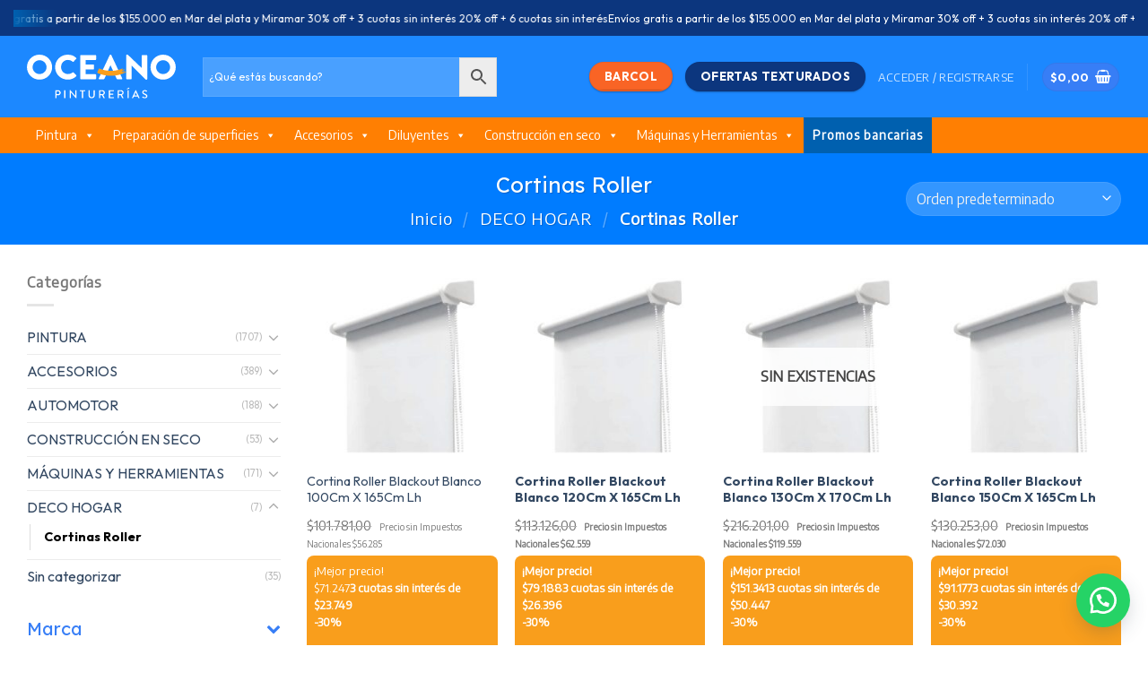

--- FILE ---
content_type: text/html; charset=UTF-8
request_url: https://pintureriasoceano.com.ar/categoria-producto/deco-hogar/cortinas-roller/
body_size: 35333
content:
<!DOCTYPE html>
<html lang="es" prefix="og: https://ogp.me/ns#" class="loading-site no-js">
<head>
<meta charset="UTF-8" />
<link rel="profile" href="http://gmpg.org/xfn/11" />
<link rel="pingback" href="https://pintureriasoceano.com.ar/xmlrpc.php" />
<script>(function(html){html.className = html.className.replace(/\bno-js\b/,'js')})(document.documentElement);</script>
<meta name="viewport" content="width=device-width, initial-scale=1" />
<!-- Optimización para motores de búsqueda de Rank Math -  https://rankmath.com/ -->
<title>Cortinas Roller - Pinturerías Océano</title>
<meta name="robots" content="follow, index, max-snippet:-1, max-video-preview:-1, max-image-preview:large"/>
<link rel="canonical" href="https://pintureriasoceano.com.ar/categoria-producto/deco-hogar/cortinas-roller/" />
<meta property="og:locale" content="es_ES" />
<meta property="og:type" content="article" />
<meta property="og:title" content="Cortinas Roller - Pinturerías Océano" />
<meta property="og:url" content="https://pintureriasoceano.com.ar/categoria-producto/deco-hogar/cortinas-roller/" />
<meta property="og:site_name" content="Pinturerías Océano" />
<meta property="article:publisher" content="https://www.facebook.com/oceanopinturerias/" />
<meta property="og:image" content="https://pintureriasoceano.com.ar/wp-content/uploads/2022/05/logo-oceano-1200x630-negativo.png" />
<meta property="og:image:secure_url" content="https://pintureriasoceano.com.ar/wp-content/uploads/2022/05/logo-oceano-1200x630-negativo.png" />
<meta property="og:image:width" content="1200" />
<meta property="og:image:height" content="630" />
<meta property="og:image:type" content="image/png" />
<meta name="twitter:card" content="summary_large_image" />
<meta name="twitter:title" content="Cortinas Roller - Pinturerías Océano" />
<meta name="twitter:image" content="https://pintureriasoceano.com.ar/wp-content/uploads/2022/05/logo-oceano-1200x630-negativo.png" />
<meta name="twitter:label1" content="Productos" />
<meta name="twitter:data1" content="7" />
<script type="application/ld+json" class="rank-math-schema">{"@context":"https://schema.org","@graph":[{"@type":"Organization","@id":"https://pintureriasoceano.com.ar/#organization","name":"Pinturer\u00edas Oceano","sameAs":["https://www.facebook.com/oceanopinturerias/"]},{"@type":"WebSite","@id":"https://pintureriasoceano.com.ar/#website","url":"https://pintureriasoceano.com.ar","name":"Pinturer\u00edas Oceano","publisher":{"@id":"https://pintureriasoceano.com.ar/#organization"},"inLanguage":"es"},{"@type":"CollectionPage","@id":"https://pintureriasoceano.com.ar/categoria-producto/deco-hogar/cortinas-roller/#webpage","url":"https://pintureriasoceano.com.ar/categoria-producto/deco-hogar/cortinas-roller/","name":"Cortinas Roller - Pinturer\u00edas Oc\u00e9ano","isPartOf":{"@id":"https://pintureriasoceano.com.ar/#website"},"inLanguage":"es"}]}</script>
<!-- /Plugin Rank Math WordPress SEO -->
<script type='application/javascript'  id='pys-version-script'>console.log('PixelYourSite Free version 11.1.5.2');</script>
<link rel='dns-prefetch' href='//cdn.jsdelivr.net' />
<link rel='dns-prefetch' href='//fonts.googleapis.com' />
<link rel='prefetch' href='https://pintureriasoceano.com.ar/wp-content/themes/flatsome/assets/js/flatsome.js?ver=43f05e0ca79aa585a6aa' />
<link rel='prefetch' href='https://pintureriasoceano.com.ar/wp-content/themes/flatsome/assets/js/chunk.slider.js?ver=3.17.7' />
<link rel='prefetch' href='https://pintureriasoceano.com.ar/wp-content/themes/flatsome/assets/js/chunk.popups.js?ver=3.17.7' />
<link rel='prefetch' href='https://pintureriasoceano.com.ar/wp-content/themes/flatsome/assets/js/chunk.tooltips.js?ver=3.17.7' />
<link rel='prefetch' href='https://pintureriasoceano.com.ar/wp-content/themes/flatsome/assets/js/woocommerce.js?ver=1a392523165907adee6a' />
<link rel="alternate" type="application/rss+xml" title="Pinturerías Océano &raquo; Feed" href="https://pintureriasoceano.com.ar/feed/" />
<link rel="alternate" type="application/rss+xml" title="Pinturerías Océano &raquo; Feed de los comentarios" href="https://pintureriasoceano.com.ar/comments/feed/" />
<link rel="alternate" type="application/rss+xml" title="Pinturerías Océano &raquo; Cortinas Roller Categoría Feed" href="https://pintureriasoceano.com.ar/categoria-producto/deco-hogar/cortinas-roller/feed/" />
<style id='wp-img-auto-sizes-contain-inline-css' type='text/css'>
img:is([sizes=auto i],[sizes^="auto," i]){contain-intrinsic-size:3000px 1500px}
/*# sourceURL=wp-img-auto-sizes-contain-inline-css */
</style>
<!-- <link rel='stylesheet' id='font-awesome-css' href='https://pintureriasoceano.com.ar/wp-content/plugins/woocommerce-ajax-filters/berocket/assets/css/font-awesome.min.css?ver=6.9' type='text/css' media='all' /> -->
<!-- <link rel='stylesheet' id='berocket_aapf_widget-style-css' href='https://pintureriasoceano.com.ar/wp-content/plugins/woocommerce-ajax-filters/assets/frontend/css/fullmain.min.css?ver=3.1.9.6' type='text/css' media='all' /> -->
<link rel="stylesheet" type="text/css" href="//pintureriasoceano.com.ar/wp-content/cache/wpfc-minified/6vl9gdhz/by811.css" media="all"/>
<style id='classic-theme-styles-inline-css' type='text/css'>
/*! This file is auto-generated */
.wp-block-button__link{color:#fff;background-color:#32373c;border-radius:9999px;box-shadow:none;text-decoration:none;padding:calc(.667em + 2px) calc(1.333em + 2px);font-size:1.125em}.wp-block-file__button{background:#32373c;color:#fff;text-decoration:none}
/*# sourceURL=/wp-includes/css/classic-themes.min.css */
</style>
<!-- <link rel='stylesheet' id='contact-form-7-css' href='https://pintureriasoceano.com.ar/wp-content/plugins/contact-form-7/includes/css/styles.css?ver=6.1.4' type='text/css' media='all' /> -->
<!-- <link rel='stylesheet' id='click-order-chat-css' href='https://pintureriasoceano.com.ar/wp-content/plugins/wayra-click-to-order-or-chat/public/css/click-order-chat-public.css?ver=1.0.8' type='text/css' media='all' /> -->
<link rel="stylesheet" type="text/css" href="//pintureriasoceano.com.ar/wp-content/cache/wpfc-minified/f1kqnyzh/by811.css" media="all"/>
<style id='woocommerce-inline-inline-css' type='text/css'>
.woocommerce form .form-row .required { visibility: visible; }
/*# sourceURL=woocommerce-inline-inline-css */
</style>
<link rel='stylesheet' id='googlefonts-css' href='https://fonts.googleapis.com/css?family=Outfit:400,600,700&subset=latin' type='text/css' media='all' />
<!-- <link rel='stylesheet' id='aws-style-css' href='https://pintureriasoceano.com.ar/wp-content/plugins/advanced-woo-search/assets/css/common.min.css?ver=3.52' type='text/css' media='all' /> -->
<!-- <link rel='stylesheet' id='megamenu-css' href='https://pintureriasoceano.com.ar/wp-content/uploads/maxmegamenu/style.css?ver=54dbf0' type='text/css' media='all' /> -->
<!-- <link rel='stylesheet' id='dashicons-css' href='https://pintureriasoceano.com.ar/wp-includes/css/dashicons.min.css?ver=6.9' type='text/css' media='all' /> -->
<!-- <link rel='stylesheet' id='pwb-styles-frontend-css' href='https://pintureriasoceano.com.ar/wp-content/plugins/perfect-woocommerce-brands/build/frontend/css/style.css?ver=3.6.8' type='text/css' media='all' /> -->
<!-- <link rel='stylesheet' id='flatsome-swatches-frontend-css' href='https://pintureriasoceano.com.ar/wp-content/themes/flatsome/assets/css/extensions/flatsome-swatches-frontend.css?ver=3.17.7' type='text/css' media='all' /> -->
<!-- <link rel='stylesheet' id='flatsome-main-css' href='https://pintureriasoceano.com.ar/wp-content/themes/flatsome/assets/css/flatsome.css?ver=3.17.7' type='text/css' media='all' /> -->
<link rel="stylesheet" type="text/css" href="//pintureriasoceano.com.ar/wp-content/cache/wpfc-minified/2p36ys9s/by81j.css" media="all"/>
<style id='flatsome-main-inline-css' type='text/css'>
@font-face {
font-family: "fl-icons";
font-display: block;
src: url(https://pintureriasoceano.com.ar/wp-content/themes/flatsome/assets/css/icons/fl-icons.eot?v=3.17.7);
src:
url(https://pintureriasoceano.com.ar/wp-content/themes/flatsome/assets/css/icons/fl-icons.eot#iefix?v=3.17.7) format("embedded-opentype"),
url(https://pintureriasoceano.com.ar/wp-content/themes/flatsome/assets/css/icons/fl-icons.woff2?v=3.17.7) format("woff2"),
url(https://pintureriasoceano.com.ar/wp-content/themes/flatsome/assets/css/icons/fl-icons.ttf?v=3.17.7) format("truetype"),
url(https://pintureriasoceano.com.ar/wp-content/themes/flatsome/assets/css/icons/fl-icons.woff?v=3.17.7) format("woff"),
url(https://pintureriasoceano.com.ar/wp-content/themes/flatsome/assets/css/icons/fl-icons.svg?v=3.17.7#fl-icons) format("svg");
}
/*# sourceURL=flatsome-main-inline-css */
</style>
<!-- <link rel='stylesheet' id='flatsome-shop-css' href='https://pintureriasoceano.com.ar/wp-content/themes/flatsome/assets/css/flatsome-shop.css?ver=3.17.7' type='text/css' media='all' /> -->
<link rel="stylesheet" type="text/css" href="//pintureriasoceano.com.ar/wp-content/cache/wpfc-minified/fajzfis/by811.css" media="all"/>
<script type="text/javascript" id="jquery-core-js-extra">
/* <![CDATA[ */
var pysFacebookRest = {"restApiUrl":"https://pintureriasoceano.com.ar/wp-json/pys-facebook/v1/event","debug":""};
//# sourceURL=jquery-core-js-extra
/* ]]> */
</script>
<script src='//pintureriasoceano.com.ar/wp-content/cache/wpfc-minified/88ksjcru/by811.js' type="text/javascript"></script>
<!-- <script type="text/javascript" src="https://pintureriasoceano.com.ar/wp-includes/js/jquery/jquery.min.js?ver=3.7.1" id="jquery-core-js"></script> -->
<!-- <script type="text/javascript" src="https://pintureriasoceano.com.ar/wp-includes/js/jquery/jquery-migrate.min.js?ver=3.4.1" id="jquery-migrate-js"></script> -->
<!-- <script type="text/javascript" src="https://pintureriasoceano.com.ar/wp-includes/js/jquery/ui/core.min.js?ver=1.13.3" id="jquery-ui-core-js"></script> -->
<!-- <script type="text/javascript" src="https://pintureriasoceano.com.ar/wp-includes/js/jquery/ui/mouse.min.js?ver=1.13.3" id="jquery-ui-mouse-js"></script> -->
<!-- <script type="text/javascript" src="https://pintureriasoceano.com.ar/wp-includes/js/jquery/ui/slider.min.js?ver=1.13.3" id="jquery-ui-slider-js"></script> -->
<!-- <script type="text/javascript" src="https://pintureriasoceano.com.ar/wp-includes/js/jquery/ui/datepicker.min.js?ver=1.13.3" id="jquery-ui-datepicker-js"></script> -->
<script type="text/javascript" id="jquery-ui-datepicker-js-after">
/* <![CDATA[ */
jQuery(function(jQuery){jQuery.datepicker.setDefaults({"closeText":"Cerrar","currentText":"Hoy","monthNames":["enero","febrero","marzo","abril","mayo","junio","julio","agosto","septiembre","octubre","noviembre","diciembre"],"monthNamesShort":["Ene","Feb","Mar","Abr","May","Jun","Jul","Ago","Sep","Oct","Nov","Dic"],"nextText":"Siguiente","prevText":"Anterior","dayNames":["domingo","lunes","martes","mi\u00e9rcoles","jueves","viernes","s\u00e1bado"],"dayNamesShort":["Dom","Lun","Mar","Mi\u00e9","Jue","Vie","S\u00e1b"],"dayNamesMin":["D","L","M","X","J","V","S"],"dateFormat":"dd/mm/yy","firstDay":1,"isRTL":false});});
//# sourceURL=jquery-ui-datepicker-js-after
/* ]]> */
</script>
<script type="text/javascript" id="berocket_aapf_widget-script-js-extra">
/* <![CDATA[ */
var the_ajax_script = {"disable_ajax_loading":"1","url_variable":"filters","url_mask":"%t%[%v%]","url_split":"|","nice_url_variable":"","nice_url_value_1":"","nice_url_value_2":"","nice_url_split":"","version":"3.1.9.6","number_style":["",".","2"],"current_language":"","current_page_url":"https://pintureriasoceano.com.ar/categoria-producto/deco-hogar/cortinas-roller","ajaxurl":"https://pintureriasoceano.com.ar/wp-admin/admin-ajax.php","product_cat":"cortinas-roller","product_taxonomy":"product_cat|cortinas-roller","s":"","products_holder_id":"ul.products,.bapf_apply_flatsome","result_count_class":".woocommerce-result-count","ordering_class":"form.woocommerce-ordering","pagination_class":".woocommerce-pagination","control_sorting":"1","seo_friendly_urls":"","seo_uri_decode":"","slug_urls":"","nice_urls":"","ub_product_count":"","ub_product_text":"","ub_product_button_text":"","default_sorting":"menu_order","first_page":"1","scroll_shop_top":"","ajax_request_load":"1","ajax_request_load_style":"jquery","use_request_method":"get","no_products":"\u003Cdiv class=\"bapf_no_products\"\u003E\u003Cdiv class=\"woocommerce-no-products-found\"\u003E\n\t\n\t\u003Cdiv class=\"woocommerce-info message-wrapper\"\u003E\n\t\t\u003Cdiv class=\"message-container container medium-text-center\"\u003E\n\t\t\tNo se han encontrado productos que coincidan con tu selecci\u00f3n.\t\t\u003C/div\u003E\n\t\u003C/div\u003E\n\u003C/div\u003E\n\u003C/div\u003E","recount_products":"1","pos_relative":"","woocommerce_removes":{"result_count":"","ordering":"","pagination":"","pagination_ajax":true},"pagination_ajax":"1","description_show":"click","description_hide":"click","hide_sel_value":"","hide_o_value":"","use_select2":"","hide_empty_value":"","hide_button_value":"","scroll_shop_top_px":"-300","load_image":"\u003Cdiv class=\"bapf_loader_page\"\u003E\u003Cdiv class=\"bapf_lcontainer\"\u003E\u003Cspan class=\"bapf_loader\"\u003E\u003Cspan class=\"bapf_lfirst\"\u003E\u003C/span\u003E\u003Cspan class=\"bapf_lsecond\"\u003E\u003C/span\u003E\u003C/span\u003E\u003C/div\u003E\u003C/div\u003E","translate":{"show_value":"Show value(s)","hide_value":"Hide value(s)","unselect_all":"Deseleccionar todo","nothing_selected":"Nothing is selected","products":"products"},"trailing_slash":"1","pagination_base":"page","reload_changed_filters":"1","operator_and":"+","operator_or":"-"};
//# sourceURL=berocket_aapf_widget-script-js-extra
/* ]]> */
</script>
<script src='//pintureriasoceano.com.ar/wp-content/cache/wpfc-minified/226xt942/by811.js' type="text/javascript"></script>
<!-- <script type="text/javascript" src="https://pintureriasoceano.com.ar/wp-content/plugins/woocommerce-ajax-filters/assets/frontend/js/fullmain.min.js?ver=3.1.9.6" id="berocket_aapf_widget-script-js"></script> -->
<!-- <script type="text/javascript" src="https://pintureriasoceano.com.ar/wp-content/plugins/woocommerce/assets/js/jquery-blockui/jquery.blockUI.min.js?ver=2.7.0-wc.10.4.3" id="wc-jquery-blockui-js" data-wp-strategy="defer"></script> -->
<script type="text/javascript" id="wc-add-to-cart-js-extra">
/* <![CDATA[ */
var wc_add_to_cart_params = {"ajax_url":"/wp-admin/admin-ajax.php","wc_ajax_url":"/?wc-ajax=%%endpoint%%","i18n_view_cart":"Ver carrito","cart_url":"https://pintureriasoceano.com.ar/carrito/","is_cart":"","cart_redirect_after_add":"no"};
//# sourceURL=wc-add-to-cart-js-extra
/* ]]> */
</script>
<script src='//pintureriasoceano.com.ar/wp-content/cache/wpfc-minified/d3t9rxee/bn5bk.js' type="text/javascript"></script>
<!-- <script type="text/javascript" src="https://pintureriasoceano.com.ar/wp-content/plugins/woocommerce/assets/js/frontend/add-to-cart.min.js?ver=10.4.3" id="wc-add-to-cart-js" defer="defer" data-wp-strategy="defer"></script> -->
<!-- <script type="text/javascript" src="https://pintureriasoceano.com.ar/wp-content/plugins/woocommerce/assets/js/js-cookie/js.cookie.min.js?ver=2.1.4-wc.10.4.3" id="wc-js-cookie-js" data-wp-strategy="defer"></script> -->
<!-- <script type="text/javascript" src="https://pintureriasoceano.com.ar/wp-content/plugins/pixelyoursite/dist/scripts/jquery.bind-first-0.2.3.min.js?ver=0.2.3" id="jquery-bind-first-js"></script> -->
<!-- <script type="text/javascript" src="https://pintureriasoceano.com.ar/wp-content/plugins/pixelyoursite/dist/scripts/js.cookie-2.1.3.min.js?ver=2.1.3" id="js-cookie-pys-js"></script> -->
<!-- <script type="text/javascript" src="https://pintureriasoceano.com.ar/wp-content/plugins/pixelyoursite/dist/scripts/tld.min.js?ver=2.3.1" id="js-tld-js"></script> -->
<script type="text/javascript" id="pys-js-extra">
/* <![CDATA[ */
var pysOptions = {"staticEvents":{"facebook":{"woo_view_category":[{"delay":0,"type":"static","name":"ViewCategory","pixelIds":["743102961334755"],"eventID":"30967635-ccf8-4851-8564-eef9f5f42716","params":{"content_type":"product","content_category":"DECO HOGAR","content_name":"Cortinas Roller","content_ids":["7367","7366","7365","7362","7355"],"page_title":"Cortinas Roller","post_type":"product_cat","post_id":676,"plugin":"PixelYourSite","user_role":"guest","event_url":"pintureriasoceano.com.ar/categoria-producto/deco-hogar/cortinas-roller/"},"e_id":"woo_view_category","ids":[],"hasTimeWindow":false,"timeWindow":0,"woo_order":"","edd_order":""}],"init_event":[{"delay":0,"type":"static","ajaxFire":false,"name":"PageView","pixelIds":["743102961334755"],"eventID":"13c217e1-4803-4964-9463-6c91fc743ae0","params":{"page_title":"Cortinas Roller","post_type":"product_cat","post_id":676,"plugin":"PixelYourSite","user_role":"guest","event_url":"pintureriasoceano.com.ar/categoria-producto/deco-hogar/cortinas-roller/"},"e_id":"init_event","ids":[],"hasTimeWindow":false,"timeWindow":0,"woo_order":"","edd_order":""}]}},"dynamicEvents":[],"triggerEvents":[],"triggerEventTypes":[],"facebook":{"pixelIds":["743102961334755"],"advancedMatching":{"external_id":"acfdeeaaafaeeded"},"advancedMatchingEnabled":true,"removeMetadata":false,"wooVariableAsSimple":false,"serverApiEnabled":true,"wooCRSendFromServer":false,"send_external_id":null,"enabled_medical":false,"do_not_track_medical_param":["event_url","post_title","page_title","landing_page","content_name","categories","category_name","tags"],"meta_ldu":false},"debug":"","siteUrl":"https://pintureriasoceano.com.ar","ajaxUrl":"https://pintureriasoceano.com.ar/wp-admin/admin-ajax.php","ajax_event":"bc7e0f2eaa","enable_remove_download_url_param":"1","cookie_duration":"7","last_visit_duration":"60","enable_success_send_form":"","ajaxForServerEvent":"1","ajaxForServerStaticEvent":"1","useSendBeacon":"1","send_external_id":"1","external_id_expire":"180","track_cookie_for_subdomains":"1","google_consent_mode":"1","gdpr":{"ajax_enabled":false,"all_disabled_by_api":false,"facebook_disabled_by_api":false,"analytics_disabled_by_api":false,"google_ads_disabled_by_api":false,"pinterest_disabled_by_api":false,"bing_disabled_by_api":false,"reddit_disabled_by_api":false,"externalID_disabled_by_api":false,"facebook_prior_consent_enabled":true,"analytics_prior_consent_enabled":true,"google_ads_prior_consent_enabled":null,"pinterest_prior_consent_enabled":true,"bing_prior_consent_enabled":true,"cookiebot_integration_enabled":false,"cookiebot_facebook_consent_category":"marketing","cookiebot_analytics_consent_category":"statistics","cookiebot_tiktok_consent_category":"marketing","cookiebot_google_ads_consent_category":"marketing","cookiebot_pinterest_consent_category":"marketing","cookiebot_bing_consent_category":"marketing","consent_magic_integration_enabled":false,"real_cookie_banner_integration_enabled":false,"cookie_notice_integration_enabled":false,"cookie_law_info_integration_enabled":false,"analytics_storage":{"enabled":true,"value":"granted","filter":false},"ad_storage":{"enabled":true,"value":"granted","filter":false},"ad_user_data":{"enabled":true,"value":"granted","filter":false},"ad_personalization":{"enabled":true,"value":"granted","filter":false}},"cookie":{"disabled_all_cookie":false,"disabled_start_session_cookie":false,"disabled_advanced_form_data_cookie":false,"disabled_landing_page_cookie":false,"disabled_first_visit_cookie":false,"disabled_trafficsource_cookie":false,"disabled_utmTerms_cookie":false,"disabled_utmId_cookie":false},"tracking_analytics":{"TrafficSource":"direct","TrafficLanding":"undefined","TrafficUtms":[],"TrafficUtmsId":[]},"GATags":{"ga_datalayer_type":"default","ga_datalayer_name":"dataLayerPYS"},"woo":{"enabled":true,"enabled_save_data_to_orders":true,"addToCartOnButtonEnabled":true,"addToCartOnButtonValueEnabled":true,"addToCartOnButtonValueOption":"price","singleProductId":null,"removeFromCartSelector":"form.woocommerce-cart-form .remove","addToCartCatchMethod":"add_cart_hook","is_order_received_page":false,"containOrderId":false},"edd":{"enabled":false},"cache_bypass":"1769515038"};
//# sourceURL=pys-js-extra
/* ]]> */
</script>
<script src='//pintureriasoceano.com.ar/wp-content/cache/wpfc-minified/lduk6pgv/by81j.js' type="text/javascript"></script>
<!-- <script type="text/javascript" src="https://pintureriasoceano.com.ar/wp-content/plugins/pixelyoursite/dist/scripts/public.js?ver=11.1.5.2" id="pys-js"></script> -->
<link rel="https://api.w.org/" href="https://pintureriasoceano.com.ar/wp-json/" /><link rel="alternate" title="JSON" type="application/json" href="https://pintureriasoceano.com.ar/wp-json/wp/v2/product_cat/676" /><link rel="EditURI" type="application/rsd+xml" title="RSD" href="https://pintureriasoceano.com.ar/xmlrpc.php?rsd" />
<meta name="generator" content="WordPress 6.9" />
<style type='text/css' media='screen'>
body{ font-family:"Outfit", arial, sans-serif;}
h1{ font-family:"Outfit", arial, sans-serif;}
h2{ font-family:"Outfit", arial, sans-serif;}
h3{ font-family:"Outfit", arial, sans-serif;}
h4{ font-family:"Outfit", arial, sans-serif;}
h5{ font-family:"Outfit", arial, sans-serif;}
h6{ font-family:"Outfit", arial, sans-serif;}
blockquote{ font-family:"Outfit", arial, sans-serif;}
p{ font-family:"Outfit", arial, sans-serif;}
li{ font-family:"Outfit", arial, sans-serif;}
</style>
<!-- fonts delivered by Wordpress Google Fonts, a plugin by Adrian3.com --><style>
.envio-full{
color: #21a512;
font-weight: bold;
}
.envio-full-shop{
color: #21a512;
}
</style>
<style>
.precio-cuotas{
background-color: #ffd9a3;
border-radius: 8px;
padding: 5px 20px;
text-align: left;
margin: 10px 0;
color: white !important;
font-size: 0.8rem;
line-height: 1.5em;
& .precio-cuotas-small {
font-size: 0.6em;
display:block;
}
}
.precio-cuotas-final {
padding: 0.8em 0;
line-height: 1em;
}
.precio-cuotas-destacado{
background-color: #f99e1c;
color: white;
position: relative;
padding-bottom: 40px;
& .precio {
line-height: 2rem;
}
& span{
display: block;
font-weight: bold;
font-size: 1.4rem !important;
}
.precio-cuotas-badge {
position: absolute;
display: flex;
align-items: center;
bottom: 0;
right: 50%;
background: #024178;
width: 50px;
height: 30px;
justify-content: center;
border-top-left-radius: 10px;
font-size: 15px;
border-top-right-radius: 10px;
font-weight: 700;
transform: translateX(50%);
}
}
.single-product{
.price-wrapper{
del{
position: relative;
}
del:after{
content: 'P. LISTA';
text-decoration: none !important;
position: absolute;
left: 0;
top: 80%;
font-size: 0.9rem;
}
}
.precio-cuotas{
font-size: 1.3rem;
}
.precio-cuotas-destacado {
position: relative;
padding-bottom: 5px;
& .precio {
display: block;
font-size: 1.6rem !important;
}
& .precio-cuotas-small {
display: block;
font-size: 0.6em !important;
line-height: 1.3rem;
font-weight: normal;
}
.precio-cuotas-badge {
position: absolute;
display: flex;
align-items: center;
top: 12px;
right: 0px;
background: #024178;
width: 60px;
height: 50px;
justify-content: center;
border-top-left-radius: 10px;
font-size: 17px;
border-bottom-left-radius: 10px;
font-weight: 700;
transform: none;
border-top-right-radius: 0;
}
}
}
.price ins {
display: none;
}
@media screen and (max-width: 768px) {
.precio-cuotas-destacado{
& span{
font-size: 1.2rem !important;
}
}
}
.cuotas-6 {
background-color: #112F6F;
padding-left: 20px;
}
.cuotas-9 {
background-color: #1957BA;
padding-left: 20px;
}
.cuotas-12 {
background-color: #247CF8;
padding-left: 20px;
}
</style>
<noscript><style>.woocommerce-product-gallery{ opacity: 1 !important; }</style></noscript>
<script src="https://cdn.onesignal.com/sdks/web/v16/OneSignalSDK.page.js" defer></script>
<script>
window.OneSignalDeferred = window.OneSignalDeferred || [];
OneSignalDeferred.push(function(OneSignal) {
OneSignal.init({
appId: "2075f836-ceb4-43c3-a182-45059e405da3",
});
});
</script>
<link rel="icon" href="https://pintureriasoceano.com.ar/wp-content/uploads/2022/05/favicon-oceano-1.svg" sizes="32x32" />
<link rel="icon" href="https://pintureriasoceano.com.ar/wp-content/uploads/2022/05/favicon-oceano-1.svg" sizes="192x192" />
<link rel="apple-touch-icon" href="https://pintureriasoceano.com.ar/wp-content/uploads/2022/05/favicon-oceano-1.svg" />
<meta name="msapplication-TileImage" content="https://pintureriasoceano.com.ar/wp-content/uploads/2022/05/favicon-oceano-1.svg" />
<style id="custom-css" type="text/css">:root {--primary-color: #377ef6;}html{background-color:#ffffff!important;}.container-width, .full-width .ubermenu-nav, .container, .row{max-width: 1250px}.row.row-collapse{max-width: 1220px}.row.row-small{max-width: 1242.5px}.row.row-large{max-width: 1280px}.header-main{height: 91px}#logo img{max-height: 91px}#logo{width:166px;}.header-bottom{min-height: 10px}.header-top{min-height: 40px}.transparent .header-main{height: 30px}.transparent #logo img{max-height: 30px}.has-transparent + .page-title:first-of-type,.has-transparent + #main > .page-title,.has-transparent + #main > div > .page-title,.has-transparent + #main .page-header-wrapper:first-of-type .page-title{padding-top: 110px;}.header.show-on-scroll,.stuck .header-main{height:68px!important}.stuck #logo img{max-height: 68px!important}.search-form{ width: 76%;}.header-bg-color {background-color: #1c88ff}.header-bottom {background-color: #ff7f02}.top-bar-nav > li > a{line-height: 25px }.header-main .nav > li > a{line-height: 16px }.stuck .header-main .nav > li > a{line-height: 50px }.header-bottom-nav > li > a{line-height: 13px }@media (max-width: 549px) {.header-main{height: 101px}#logo img{max-height: 101px}}.nav-dropdown{border-radius:3px}.nav-dropdown{font-size:90%}.nav-dropdown-has-arrow li.has-dropdown:after{border-bottom-color: #ffffff;}.nav .nav-dropdown{background-color: #ffffff}.header-top{background-color:#0c367e!important;}/* Color */.accordion-title.active, .has-icon-bg .icon .icon-inner,.logo a, .primary.is-underline, .primary.is-link, .badge-outline .badge-inner, .nav-outline > li.active> a,.nav-outline >li.active > a, .cart-icon strong,[data-color='primary'], .is-outline.primary{color: #377ef6;}/* Color !important */[data-text-color="primary"]{color: #377ef6!important;}/* Background Color */[data-text-bg="primary"]{background-color: #377ef6;}/* Background */.scroll-to-bullets a,.featured-title, .label-new.menu-item > a:after, .nav-pagination > li > .current,.nav-pagination > li > span:hover,.nav-pagination > li > a:hover,.has-hover:hover .badge-outline .badge-inner,button[type="submit"], .button.wc-forward:not(.checkout):not(.checkout-button), .button.submit-button, .button.primary:not(.is-outline),.featured-table .title,.is-outline:hover, .has-icon:hover .icon-label,.nav-dropdown-bold .nav-column li > a:hover, .nav-dropdown.nav-dropdown-bold > li > a:hover, .nav-dropdown-bold.dark .nav-column li > a:hover, .nav-dropdown.nav-dropdown-bold.dark > li > a:hover, .header-vertical-menu__opener ,.is-outline:hover, .tagcloud a:hover,.grid-tools a, input[type='submit']:not(.is-form), .box-badge:hover .box-text, input.button.alt,.nav-box > li > a:hover,.nav-box > li.active > a,.nav-pills > li.active > a ,.current-dropdown .cart-icon strong, .cart-icon:hover strong, .nav-line-bottom > li > a:before, .nav-line-grow > li > a:before, .nav-line > li > a:before,.banner, .header-top, .slider-nav-circle .flickity-prev-next-button:hover svg, .slider-nav-circle .flickity-prev-next-button:hover .arrow, .primary.is-outline:hover, .button.primary:not(.is-outline), input[type='submit'].primary, input[type='submit'].primary, input[type='reset'].button, input[type='button'].primary, .badge-inner{background-color: #377ef6;}/* Border */.nav-vertical.nav-tabs > li.active > a,.scroll-to-bullets a.active,.nav-pagination > li > .current,.nav-pagination > li > span:hover,.nav-pagination > li > a:hover,.has-hover:hover .badge-outline .badge-inner,.accordion-title.active,.featured-table,.is-outline:hover, .tagcloud a:hover,blockquote, .has-border, .cart-icon strong:after,.cart-icon strong,.blockUI:before, .processing:before,.loading-spin, .slider-nav-circle .flickity-prev-next-button:hover svg, .slider-nav-circle .flickity-prev-next-button:hover .arrow, .primary.is-outline:hover{border-color: #377ef6}.nav-tabs > li.active > a{border-top-color: #377ef6}.widget_shopping_cart_content .blockUI.blockOverlay:before { border-left-color: #377ef6 }.woocommerce-checkout-review-order .blockUI.blockOverlay:before { border-left-color: #377ef6 }/* Fill */.slider .flickity-prev-next-button:hover svg,.slider .flickity-prev-next-button:hover .arrow{fill: #377ef6;}/* Focus */.primary:focus-visible, .submit-button:focus-visible, button[type="submit"]:focus-visible { outline-color: #377ef6!important; }/* Background Color */[data-icon-label]:after, .secondary.is-underline:hover,.secondary.is-outline:hover,.icon-label,.button.secondary:not(.is-outline),.button.alt:not(.is-outline), .badge-inner.on-sale, .button.checkout, .single_add_to_cart_button, .current .breadcrumb-step{ background-color:#0c367e; }[data-text-bg="secondary"]{background-color: #0c367e;}/* Color */.secondary.is-underline,.secondary.is-link, .secondary.is-outline,.stars a.active, .star-rating:before, .woocommerce-page .star-rating:before,.star-rating span:before, .color-secondary{color: #0c367e}/* Color !important */[data-text-color="secondary"]{color: #0c367e!important;}/* Border */.secondary.is-outline:hover{border-color:#0c367e}/* Focus */.secondary:focus-visible, .alt:focus-visible { outline-color: #0c367e!important; }.success.is-underline:hover,.success.is-outline:hover,.success{background-color: #f96425}.success-color, .success.is-link, .success.is-outline{color: #f96425;}.success-border{border-color: #f96425!important;}/* Color !important */[data-text-color="success"]{color: #f96425!important;}/* Background Color */[data-text-bg="success"]{background-color: #f96425;}h1,h2,h3,h4,h5,h6,.heading-font{color: #377ef6;}body{font-size: 100%;}@media screen and (max-width: 549px){body{font-size: 105%;}}body{font-family: "Encode Sans", sans-serif;}body {font-weight: 400;font-style: normal;}.nav > li > a {font-family: "Encode Sans", sans-serif;}.mobile-sidebar-levels-2 .nav > li > ul > li > a {font-family: "Encode Sans", sans-serif;}.nav > li > a,.mobile-sidebar-levels-2 .nav > li > ul > li > a {font-weight: 400;font-style: normal;}h1,h2,h3,h4,h5,h6,.heading-font, .off-canvas-center .nav-sidebar.nav-vertical > li > a{font-family: Lexend, sans-serif;}h1,h2,h3,h4,h5,h6,.heading-font,.banner h1,.banner h2 {font-weight: 400;font-style: normal;}.alt-font{font-family: "Dancing Script", sans-serif;}.alt-font {font-weight: 400!important;font-style: normal!important;}.header:not(.transparent) .header-bottom-nav.nav > li > a{color: #ffffff;}.shop-page-title.featured-title .title-overlay{background-color: #007cff;}.has-equal-box-heights .box-image {padding-top: 100%;}ins .woocommerce-Price-amount { color: #073b68; }@media screen and (min-width: 550px){.products .box-vertical .box-image{min-width: 243px!important;width: 243px!important;}}.footer-2{background-color: #4d59ab}.absolute-footer, html{background-color: #1c80ff}button[name='update_cart'] { display: none; }.nav-vertical-fly-out > li + li {border-top-width: 1px; border-top-style: solid;}.label-new.menu-item > a:after{content:"Nuevo";}.label-hot.menu-item > a:after{content:"Caliente";}.label-sale.menu-item > a:after{content:"Oferta";}.label-popular.menu-item > a:after{content:"Populares";}</style>		<style type="text/css" id="wp-custom-css">
/*ancho menu mobile al 100%*/
.off-canvas-right .mfp-content, .off-canvas-left .mfp-content {
position: fixed;
top: 0;
bottom: 0;
width: 80%;
background-color: rgba(255,255,255,.95);
left: 0;
overflow-y: auto;
overflow-x: hidden;
-webkit-overflow-scrolling: touch;
-webkit-transition: -webkit-transform .2s;
transition: -webkit-transform .2s;
-o-transition: transform .2s;
transition: transform .2s;
transition: transform .2s, -webkit-transform .2s;
-webkit-transform: translateX(-270px);
-ms-transform: translateX(-270px);
transform: translateX(-270px);
-webkit-box-shadow: 0px 0px 10px 0px rgb(0 0 0 / 50%);
box-shadow: 0px 0px 10px 0px rgb(0 0 0 / 50%);
}
/*buscador del home*/
.dark .price, .dark .price del, .dark span.amount {
color: #000;
}
.search-box{
z-index: 100;
}
.searchform-wrapper .autocomplete-suggestions {
overflow-y: scroll;
-webkit-overflow-scrolling: touch;
max-height: 40vh;
overflow-y: auto;
border: solid 1px #565656;
}
/*texto en productos*/
.price {
line-height: 1.35;
}
.box-text p {
margin-top: 0.1em;
margin-bottom: 0.7em;
}
/*texto en iconos de home*/
.is-uppercase, .uppercase {
line-height: 1.2;
text-transform: capitalize;
}
.uppercase, h6, th, span.widget-title {
line-height: 1.05;
letter-spacing: .05em;
text-transform: capitalize;
text-transform: math-auto;
}
/*boton financiacion mobbex*/
#mbbxProductBtn {
padding: 5px 15px 5px 15px;
background-color: #a5a5a5;
}
/*menú item promociones*/
#mega-menu-wrap-primary #mega-menu-primary > li.mega-menu-item.item_highlight {
background-color: #0060af;
}
#mega-menu-wrap-primary #mega-menu-primary > li.mega-menu-item.item_highlight a {
font-weight: bold;
letter-spacing: 1px;
}
.off-canvas:not(.off-canvas-center) .nav-vertical li.item_highlight>a {
color: white;
font-weight: bold;
}
.off-canvas:not(.off-canvas-center) .nav-vertical li.item_highlight {
background-color: #0060af;
}
/*Finalizar compra*/
.finaliza-compra-msg {
margin-bottom: 1em;
}
/* CyberWeek */
.page-id-12257 .precio-cuotas-destacado,
.page-id-12257 .precio-cuotas-final {
display:none;
}
/*.page-id-12257 .product-small.box:before {
content: '+5% Off \A en 1 pago';
display: block;
background-color: #ff8d33;
padding: 7px 10px;
border-radius: 21px;
color: white;
position: absolute;
width: 94px;
top: 30px;
line-height: 1.1;
white-space: pre-wrap;
font-size: 13px;
font-weight: bold;
right: 0;
z-index:1;
text-align: center;
}
*/
/* Black Friday badge */
/*
.product_tag-black-friday:after {
content: '';
position: absolute;
width: 60px;
height: 60px;
background: url('https://pintureriasoceano.com.ar/wp-content/uploads/2024/11/blackfriday-badge.png') center center / contain no-repeat;
top: 20%;
right: 20px;
}
.product_tag-black-friday .precio-cuotas {
background-color: #b1141e;
color: white;
}
.product_tag-black-friday .precio-cuotas-destacado {
background-color: #8b1018;
}
.product_tag-black-friday .precio-cuotas-destacado .precio-cuotas-badge {
background-color: #222;
}
.product_tag-black-friday .button.primary:not(.is-outline) {
background-color: #222;
}
*/
.slider-bancos {
width: 95%;
margin-left: 30px;
}
.precio-cuotas-single {
display: none;
}
.custom-product-page .precio-cuotas.precio-cuotas-destacado {
display: none;
}
.custom-product-page .precio-cuotas.precio-cuotas-destacado.precio-cuotas-single {
display: block;
}
.related.related-products-wrapper.product-section .precio-cuotas,
.sticky-add-to-cart-wrapper .sticky-add-to-cart__product .precio-cuotas {
font-size: 0.7rem;
}
.related.related-products-wrapper.product-section .precio,
.sticky-add-to-cart-wrapper .sticky-add-to-cart__product .precio {
margin: 10px 0;
}
.related.related-products-wrapper.product-section .precio-cuotas-small,
.sticky-add-to-cart-wrapper .sticky-add-to-cart__product .precio-cuotas-small {
font-size: 1em !important;
line-height: 1.5em
}
.related.related-products-wrapper.product-section .precio-cuotas-badge,
.sticky-add-to-cart-wrapper .sticky-add-to-cart__product .precio-cuotas-badge {
width: 40px;
height: 35px;
font-size: 14px;
}
#footer {
z-index: 0;
}
.precio-cuotas-destacado .precio-cuotas-small {
font-size: 0.8rem !important;
font-weight: 400;
}
.precio-cuotas {
padding: 8px;
margin: 5px 0;
}
.precio-cuotas-destacado {
padding-bottom: 40px;
}
.badge-container {
display: none;
}
.precio-cuotas-destacado .precio-sin-imp {
font-size: 0.7rem !important;
line-height: 1.2;
display: block;
margin: 0.2rem 0;
font-weight: 400;
}
/* Estilo para la etiqueta de descuento */
.descuento-etiqueta {
background-color: #2196F3; /* Color de fondo azul */
color: #ffffff; /* Color del texto blanco */
font-weight: bold; /* Texto en negrita */
padding: 4px 10px; /* Espacio interno alrededor del texto */
border-radius: 4px; /* Esquinas ligeramente redondeadas */
margin-left: 12px; /* Separación del texto de la cuota */
font-size: 0.9em; /* Para que sea un poco más pequeño que el texto principal */
}
.precio-sin-imp {
font-size: 0.7em; /* Ajusta este valor para controlar el tamaño */
}
/* Estilo para las cuotas destacadas (la caja azul o anaranjada) */
.cuotas-destacadas {
font-size: 1.2em; /* Hace que el texto de las cuotas sea más grande */
font-weight: bold; /* Le da peso a la primera parte del texto */
display: flex;
justify-content: space-between;
align-items: center;
padding: 10px 15px; /* Ajusta el relleno */
}
</style>
<style id="flatsome-swatches-css" type="text/css"></style><style id="kirki-inline-styles">/* vietnamese */
@font-face {
font-family: 'Lexend';
font-style: normal;
font-weight: 400;
font-display: swap;
src: url(https://pintureriasoceano.com.ar/wp-content/fonts/lexend/font) format('woff');
unicode-range: U+0102-0103, U+0110-0111, U+0128-0129, U+0168-0169, U+01A0-01A1, U+01AF-01B0, U+0300-0301, U+0303-0304, U+0308-0309, U+0323, U+0329, U+1EA0-1EF9, U+20AB;
}
/* latin-ext */
@font-face {
font-family: 'Lexend';
font-style: normal;
font-weight: 400;
font-display: swap;
src: url(https://pintureriasoceano.com.ar/wp-content/fonts/lexend/font) format('woff');
unicode-range: U+0100-02BA, U+02BD-02C5, U+02C7-02CC, U+02CE-02D7, U+02DD-02FF, U+0304, U+0308, U+0329, U+1D00-1DBF, U+1E00-1E9F, U+1EF2-1EFF, U+2020, U+20A0-20AB, U+20AD-20C0, U+2113, U+2C60-2C7F, U+A720-A7FF;
}
/* latin */
@font-face {
font-family: 'Lexend';
font-style: normal;
font-weight: 400;
font-display: swap;
src: url(https://pintureriasoceano.com.ar/wp-content/fonts/lexend/font) format('woff');
unicode-range: U+0000-00FF, U+0131, U+0152-0153, U+02BB-02BC, U+02C6, U+02DA, U+02DC, U+0304, U+0308, U+0329, U+2000-206F, U+20AC, U+2122, U+2191, U+2193, U+2212, U+2215, U+FEFF, U+FFFD;
}/* vietnamese */
@font-face {
font-family: 'Encode Sans';
font-style: normal;
font-weight: 400;
font-stretch: normal;
font-display: swap;
src: url(https://pintureriasoceano.com.ar/wp-content/fonts/encode-sans/font) format('woff');
unicode-range: U+0102-0103, U+0110-0111, U+0128-0129, U+0168-0169, U+01A0-01A1, U+01AF-01B0, U+0300-0301, U+0303-0304, U+0308-0309, U+0323, U+0329, U+1EA0-1EF9, U+20AB;
}
/* latin-ext */
@font-face {
font-family: 'Encode Sans';
font-style: normal;
font-weight: 400;
font-stretch: normal;
font-display: swap;
src: url(https://pintureriasoceano.com.ar/wp-content/fonts/encode-sans/font) format('woff');
unicode-range: U+0100-02BA, U+02BD-02C5, U+02C7-02CC, U+02CE-02D7, U+02DD-02FF, U+0304, U+0308, U+0329, U+1D00-1DBF, U+1E00-1E9F, U+1EF2-1EFF, U+2020, U+20A0-20AB, U+20AD-20C0, U+2113, U+2C60-2C7F, U+A720-A7FF;
}
/* latin */
@font-face {
font-family: 'Encode Sans';
font-style: normal;
font-weight: 400;
font-stretch: normal;
font-display: swap;
src: url(https://pintureriasoceano.com.ar/wp-content/fonts/encode-sans/font) format('woff');
unicode-range: U+0000-00FF, U+0131, U+0152-0153, U+02BB-02BC, U+02C6, U+02DA, U+02DC, U+0304, U+0308, U+0329, U+2000-206F, U+20AC, U+2122, U+2191, U+2193, U+2212, U+2215, U+FEFF, U+FFFD;
}/* vietnamese */
@font-face {
font-family: 'Dancing Script';
font-style: normal;
font-weight: 400;
font-display: swap;
src: url(https://pintureriasoceano.com.ar/wp-content/fonts/dancing-script/font) format('woff');
unicode-range: U+0102-0103, U+0110-0111, U+0128-0129, U+0168-0169, U+01A0-01A1, U+01AF-01B0, U+0300-0301, U+0303-0304, U+0308-0309, U+0323, U+0329, U+1EA0-1EF9, U+20AB;
}
/* latin-ext */
@font-face {
font-family: 'Dancing Script';
font-style: normal;
font-weight: 400;
font-display: swap;
src: url(https://pintureriasoceano.com.ar/wp-content/fonts/dancing-script/font) format('woff');
unicode-range: U+0100-02BA, U+02BD-02C5, U+02C7-02CC, U+02CE-02D7, U+02DD-02FF, U+0304, U+0308, U+0329, U+1D00-1DBF, U+1E00-1E9F, U+1EF2-1EFF, U+2020, U+20A0-20AB, U+20AD-20C0, U+2113, U+2C60-2C7F, U+A720-A7FF;
}
/* latin */
@font-face {
font-family: 'Dancing Script';
font-style: normal;
font-weight: 400;
font-display: swap;
src: url(https://pintureriasoceano.com.ar/wp-content/fonts/dancing-script/font) format('woff');
unicode-range: U+0000-00FF, U+0131, U+0152-0153, U+02BB-02BC, U+02C6, U+02DA, U+02DC, U+0304, U+0308, U+0329, U+2000-206F, U+20AC, U+2122, U+2191, U+2193, U+2212, U+2215, U+FEFF, U+FFFD;
}</style><style type="text/css">/** Mega Menu CSS: fs **/</style>
<!-- <link rel='stylesheet' id='wc-blocks-style-css' href='https://pintureriasoceano.com.ar/wp-content/plugins/woocommerce/assets/client/blocks/wc-blocks.css?ver=wc-10.4.3' type='text/css' media='all' /> -->
<link rel="stylesheet" type="text/css" href="//pintureriasoceano.com.ar/wp-content/cache/wpfc-minified/q7scjrhw/by811.css" media="all"/>
<style id='global-styles-inline-css' type='text/css'>
:root{--wp--preset--aspect-ratio--square: 1;--wp--preset--aspect-ratio--4-3: 4/3;--wp--preset--aspect-ratio--3-4: 3/4;--wp--preset--aspect-ratio--3-2: 3/2;--wp--preset--aspect-ratio--2-3: 2/3;--wp--preset--aspect-ratio--16-9: 16/9;--wp--preset--aspect-ratio--9-16: 9/16;--wp--preset--color--black: #000000;--wp--preset--color--cyan-bluish-gray: #abb8c3;--wp--preset--color--white: #ffffff;--wp--preset--color--pale-pink: #f78da7;--wp--preset--color--vivid-red: #cf2e2e;--wp--preset--color--luminous-vivid-orange: #ff6900;--wp--preset--color--luminous-vivid-amber: #fcb900;--wp--preset--color--light-green-cyan: #7bdcb5;--wp--preset--color--vivid-green-cyan: #00d084;--wp--preset--color--pale-cyan-blue: #8ed1fc;--wp--preset--color--vivid-cyan-blue: #0693e3;--wp--preset--color--vivid-purple: #9b51e0;--wp--preset--gradient--vivid-cyan-blue-to-vivid-purple: linear-gradient(135deg,rgb(6,147,227) 0%,rgb(155,81,224) 100%);--wp--preset--gradient--light-green-cyan-to-vivid-green-cyan: linear-gradient(135deg,rgb(122,220,180) 0%,rgb(0,208,130) 100%);--wp--preset--gradient--luminous-vivid-amber-to-luminous-vivid-orange: linear-gradient(135deg,rgb(252,185,0) 0%,rgb(255,105,0) 100%);--wp--preset--gradient--luminous-vivid-orange-to-vivid-red: linear-gradient(135deg,rgb(255,105,0) 0%,rgb(207,46,46) 100%);--wp--preset--gradient--very-light-gray-to-cyan-bluish-gray: linear-gradient(135deg,rgb(238,238,238) 0%,rgb(169,184,195) 100%);--wp--preset--gradient--cool-to-warm-spectrum: linear-gradient(135deg,rgb(74,234,220) 0%,rgb(151,120,209) 20%,rgb(207,42,186) 40%,rgb(238,44,130) 60%,rgb(251,105,98) 80%,rgb(254,248,76) 100%);--wp--preset--gradient--blush-light-purple: linear-gradient(135deg,rgb(255,206,236) 0%,rgb(152,150,240) 100%);--wp--preset--gradient--blush-bordeaux: linear-gradient(135deg,rgb(254,205,165) 0%,rgb(254,45,45) 50%,rgb(107,0,62) 100%);--wp--preset--gradient--luminous-dusk: linear-gradient(135deg,rgb(255,203,112) 0%,rgb(199,81,192) 50%,rgb(65,88,208) 100%);--wp--preset--gradient--pale-ocean: linear-gradient(135deg,rgb(255,245,203) 0%,rgb(182,227,212) 50%,rgb(51,167,181) 100%);--wp--preset--gradient--electric-grass: linear-gradient(135deg,rgb(202,248,128) 0%,rgb(113,206,126) 100%);--wp--preset--gradient--midnight: linear-gradient(135deg,rgb(2,3,129) 0%,rgb(40,116,252) 100%);--wp--preset--font-size--small: 13px;--wp--preset--font-size--medium: 20px;--wp--preset--font-size--large: 36px;--wp--preset--font-size--x-large: 42px;--wp--preset--spacing--20: 0.44rem;--wp--preset--spacing--30: 0.67rem;--wp--preset--spacing--40: 1rem;--wp--preset--spacing--50: 1.5rem;--wp--preset--spacing--60: 2.25rem;--wp--preset--spacing--70: 3.38rem;--wp--preset--spacing--80: 5.06rem;--wp--preset--shadow--natural: 6px 6px 9px rgba(0, 0, 0, 0.2);--wp--preset--shadow--deep: 12px 12px 50px rgba(0, 0, 0, 0.4);--wp--preset--shadow--sharp: 6px 6px 0px rgba(0, 0, 0, 0.2);--wp--preset--shadow--outlined: 6px 6px 0px -3px rgb(255, 255, 255), 6px 6px rgb(0, 0, 0);--wp--preset--shadow--crisp: 6px 6px 0px rgb(0, 0, 0);}:where(.is-layout-flex){gap: 0.5em;}:where(.is-layout-grid){gap: 0.5em;}body .is-layout-flex{display: flex;}.is-layout-flex{flex-wrap: wrap;align-items: center;}.is-layout-flex > :is(*, div){margin: 0;}body .is-layout-grid{display: grid;}.is-layout-grid > :is(*, div){margin: 0;}:where(.wp-block-columns.is-layout-flex){gap: 2em;}:where(.wp-block-columns.is-layout-grid){gap: 2em;}:where(.wp-block-post-template.is-layout-flex){gap: 1.25em;}:where(.wp-block-post-template.is-layout-grid){gap: 1.25em;}.has-black-color{color: var(--wp--preset--color--black) !important;}.has-cyan-bluish-gray-color{color: var(--wp--preset--color--cyan-bluish-gray) !important;}.has-white-color{color: var(--wp--preset--color--white) !important;}.has-pale-pink-color{color: var(--wp--preset--color--pale-pink) !important;}.has-vivid-red-color{color: var(--wp--preset--color--vivid-red) !important;}.has-luminous-vivid-orange-color{color: var(--wp--preset--color--luminous-vivid-orange) !important;}.has-luminous-vivid-amber-color{color: var(--wp--preset--color--luminous-vivid-amber) !important;}.has-light-green-cyan-color{color: var(--wp--preset--color--light-green-cyan) !important;}.has-vivid-green-cyan-color{color: var(--wp--preset--color--vivid-green-cyan) !important;}.has-pale-cyan-blue-color{color: var(--wp--preset--color--pale-cyan-blue) !important;}.has-vivid-cyan-blue-color{color: var(--wp--preset--color--vivid-cyan-blue) !important;}.has-vivid-purple-color{color: var(--wp--preset--color--vivid-purple) !important;}.has-black-background-color{background-color: var(--wp--preset--color--black) !important;}.has-cyan-bluish-gray-background-color{background-color: var(--wp--preset--color--cyan-bluish-gray) !important;}.has-white-background-color{background-color: var(--wp--preset--color--white) !important;}.has-pale-pink-background-color{background-color: var(--wp--preset--color--pale-pink) !important;}.has-vivid-red-background-color{background-color: var(--wp--preset--color--vivid-red) !important;}.has-luminous-vivid-orange-background-color{background-color: var(--wp--preset--color--luminous-vivid-orange) !important;}.has-luminous-vivid-amber-background-color{background-color: var(--wp--preset--color--luminous-vivid-amber) !important;}.has-light-green-cyan-background-color{background-color: var(--wp--preset--color--light-green-cyan) !important;}.has-vivid-green-cyan-background-color{background-color: var(--wp--preset--color--vivid-green-cyan) !important;}.has-pale-cyan-blue-background-color{background-color: var(--wp--preset--color--pale-cyan-blue) !important;}.has-vivid-cyan-blue-background-color{background-color: var(--wp--preset--color--vivid-cyan-blue) !important;}.has-vivid-purple-background-color{background-color: var(--wp--preset--color--vivid-purple) !important;}.has-black-border-color{border-color: var(--wp--preset--color--black) !important;}.has-cyan-bluish-gray-border-color{border-color: var(--wp--preset--color--cyan-bluish-gray) !important;}.has-white-border-color{border-color: var(--wp--preset--color--white) !important;}.has-pale-pink-border-color{border-color: var(--wp--preset--color--pale-pink) !important;}.has-vivid-red-border-color{border-color: var(--wp--preset--color--vivid-red) !important;}.has-luminous-vivid-orange-border-color{border-color: var(--wp--preset--color--luminous-vivid-orange) !important;}.has-luminous-vivid-amber-border-color{border-color: var(--wp--preset--color--luminous-vivid-amber) !important;}.has-light-green-cyan-border-color{border-color: var(--wp--preset--color--light-green-cyan) !important;}.has-vivid-green-cyan-border-color{border-color: var(--wp--preset--color--vivid-green-cyan) !important;}.has-pale-cyan-blue-border-color{border-color: var(--wp--preset--color--pale-cyan-blue) !important;}.has-vivid-cyan-blue-border-color{border-color: var(--wp--preset--color--vivid-cyan-blue) !important;}.has-vivid-purple-border-color{border-color: var(--wp--preset--color--vivid-purple) !important;}.has-vivid-cyan-blue-to-vivid-purple-gradient-background{background: var(--wp--preset--gradient--vivid-cyan-blue-to-vivid-purple) !important;}.has-light-green-cyan-to-vivid-green-cyan-gradient-background{background: var(--wp--preset--gradient--light-green-cyan-to-vivid-green-cyan) !important;}.has-luminous-vivid-amber-to-luminous-vivid-orange-gradient-background{background: var(--wp--preset--gradient--luminous-vivid-amber-to-luminous-vivid-orange) !important;}.has-luminous-vivid-orange-to-vivid-red-gradient-background{background: var(--wp--preset--gradient--luminous-vivid-orange-to-vivid-red) !important;}.has-very-light-gray-to-cyan-bluish-gray-gradient-background{background: var(--wp--preset--gradient--very-light-gray-to-cyan-bluish-gray) !important;}.has-cool-to-warm-spectrum-gradient-background{background: var(--wp--preset--gradient--cool-to-warm-spectrum) !important;}.has-blush-light-purple-gradient-background{background: var(--wp--preset--gradient--blush-light-purple) !important;}.has-blush-bordeaux-gradient-background{background: var(--wp--preset--gradient--blush-bordeaux) !important;}.has-luminous-dusk-gradient-background{background: var(--wp--preset--gradient--luminous-dusk) !important;}.has-pale-ocean-gradient-background{background: var(--wp--preset--gradient--pale-ocean) !important;}.has-electric-grass-gradient-background{background: var(--wp--preset--gradient--electric-grass) !important;}.has-midnight-gradient-background{background: var(--wp--preset--gradient--midnight) !important;}.has-small-font-size{font-size: var(--wp--preset--font-size--small) !important;}.has-medium-font-size{font-size: var(--wp--preset--font-size--medium) !important;}.has-large-font-size{font-size: var(--wp--preset--font-size--large) !important;}.has-x-large-font-size{font-size: var(--wp--preset--font-size--x-large) !important;}
/*# sourceURL=global-styles-inline-css */
</style>
</head>
<body class="archive tax-product_cat term-cortinas-roller term-676 wp-theme-flatsome wp-child-theme-flatsome-child theme-flatsome woocommerce woocommerce-page woocommerce-no-js mega-menu-primary full-width box-shadow lightbox nav-dropdown-has-shadow mobile-submenu-slide mobile-submenu-slide-levels-2">
<a class="skip-link screen-reader-text" href="#main">Saltar al contenido</a>
<div id="wrapper">
<header id="header" class="header has-sticky sticky-jump">
<div class="header-wrapper">
<div id="top-bar" class="header-top nav-dark flex-has-center">
<div class="flex-row container">
<div class="flex-col hide-for-medium flex-left">
<ul class="nav nav-left medium-nav-center nav-small  nav-divided">
</ul>
</div>
<div class="flex-col hide-for-medium flex-center">
<ul class="nav nav-center nav-small  nav-divided">
<li class="html custom html_nav_position_text_top"><div class="rotate-top-bar">
<p>Envíos gratis a partir de los $155.000 en Mar del plata y Miramar</p>
<p>30% off + 3 cuotas sin interés</p>
<p>20% off + 6 cuotas sin interés</p>
</div></li>          </ul>
</div>
<div class="flex-col hide-for-medium flex-right">
<ul class="nav top-bar-nav nav-right nav-small  nav-divided">
</ul>
</div>
<div class="flex-col show-for-medium flex-grow">
<ul class="nav nav-center nav-small mobile-nav  nav-divided">
<li class="html custom html_nav_position_text_top"><div class="rotate-top-bar">
<p>Envíos gratis a partir de los $155.000 en Mar del plata y Miramar</p>
<p>30% off + 3 cuotas sin interés</p>
<p>20% off + 6 cuotas sin interés</p>
</div></li>          </ul>
</div>
</div>
</div>
<div id="masthead" class="header-main nav-dark">
<div class="header-inner flex-row container logo-left medium-logo-center" role="navigation">
<!-- Logo -->
<div id="logo" class="flex-col logo">
<!-- Header logo -->
<a href="https://pintureriasoceano.com.ar/" title="Pinturerías Océano" rel="home">
<img width="1020" height="583" src="https://pintureriasoceano.com.ar/wp-content/uploads/2022/01/logo-oceano-alt.svg" class="header_logo header-logo" alt="Pinturerías Océano"/><img  width="1020" height="583" src="https://pintureriasoceano.com.ar/wp-content/uploads/2022/01/logo-oceano-alt.svg" class="header-logo-dark" alt="Pinturerías Océano"/></a>
</div>
<!-- Mobile Left Elements -->
<div class="flex-col show-for-medium flex-left">
<ul class="mobile-nav nav nav-left ">
<li class="nav-icon has-icon">
<a href="#" data-open="#main-menu" data-pos="left" data-bg="main-menu-overlay" data-color="" class="is-small" aria-label="Menú" aria-controls="main-menu" aria-expanded="false">
<i class="icon-menu" ></i>
</a>
</li>
</ul>
</div>
<!-- Left Elements -->
<div class="flex-col hide-for-medium flex-left
flex-grow">
<ul class="header-nav header-nav-main nav nav-left  nav-uppercase nav-prompts-overlay" >
<li class="header-search-form search-form html relative has-icon">
<div class="header-search-form-wrapper">
<div class="searchform-wrapper ux-search-box relative form-flat is-normal"><div class="aws-container" data-url="/?wc-ajax=aws_action" data-siteurl="https://pintureriasoceano.com.ar" data-lang="" data-show-loader="true" data-show-more="true" data-show-page="true" data-ajax-search="true" data-show-clear="true" data-mobile-screen="true" data-use-analytics="true" data-min-chars="2" data-buttons-order="2" data-timeout="300" data-is-mobile="true" data-page-id="676" data-tax="product_cat" ><form class="aws-search-form" action="https://pintureriasoceano.com.ar/" method="get" role="search" ><div class="aws-wrapper"><label class="aws-search-label" for="6978a81e8583b">¿Qué estás buscando?</label><input type="search" name="s" id="6978a81e8583b" value="" class="aws-search-field" placeholder="¿Qué estás buscando?" autocomplete="off" /><input type="hidden" name="post_type" value="product"><input type="hidden" name="type_aws" value="true"><div class="aws-search-clear"><span>×</span></div><div class="aws-loader"></div></div><div class="aws-search-btn aws-form-btn"><span class="aws-search-btn_icon"><svg focusable="false" xmlns="http://www.w3.org/2000/svg" viewBox="0 0 24 24" width="24px"><path d="M15.5 14h-.79l-.28-.27C15.41 12.59 16 11.11 16 9.5 16 5.91 13.09 3 9.5 3S3 5.91 3 9.5 5.91 16 9.5 16c1.61 0 3.09-.59 4.23-1.57l.27.28v.79l5 4.99L20.49 19l-4.99-5zm-6 0C7.01 14 5 11.99 5 9.5S7.01 5 9.5 5 14 7.01 14 9.5 11.99 14 9.5 14z"></path></svg></span></div></form></div></div>	</div>
</li>
</ul>
</div>
<!-- Right Elements -->
<div class="flex-col hide-for-medium flex-right">
<ul class="header-nav header-nav-main nav nav-right  nav-uppercase nav-prompts-overlay">
<li class="html header-button-2">
<div class="header-button">
<a href="https://pintureriasoceano.com.ar/?s=barcol&#038;post_type=product&#038;type_aws=true" class="button success is-bevel box-shadow-1 box-shadow-1-hover"  style="border-radius:99px;">
<span>BARCOL</span>
</a>
</div>
</li>
<li class="html header-button-1">
<div class="header-button">
<a href="https://pintureriasoceano.com.ar/categoria-producto/pintura/revestimientos/" class="button secondary box-shadow-1 box-shadow-2-hover"  style="border-radius:99px;">
<span>OFERTAS TEXTURADOS</span>
</a>
</div>
</li>
<li class="account-item has-icon
"
>
<a href="https://pintureriasoceano.com.ar/mi-cuenta/"
class="nav-top-link nav-top-not-logged-in "
data-open="#login-form-popup"  >
<span>
Acceder     / Registrarse  </span>
</a>
</li>
<li class="header-divider"></li><li class="cart-item has-icon">
<div class="header-button">
<a href="https://pintureriasoceano.com.ar/carrito/" class="header-cart-link off-canvas-toggle nav-top-link icon primary button circle is-small" data-open="#cart-popup" data-class="off-canvas-cart" title="Carrito" data-pos="right">
<span class="header-cart-title">
<span class="cart-price"><span class="woocommerce-Price-amount amount"><bdi><span class="woocommerce-Price-currencySymbol">&#36;</span>0,00</bdi></span></span>
</span>
<i class="icon-shopping-basket"
data-icon-label="0">
</i>
</a>
</div>
<!-- Cart Sidebar Popup -->
<div id="cart-popup" class="mfp-hide widget_shopping_cart">
<div class="cart-popup-inner inner-padding">
<div class="cart-popup-title text-center">
<h4 class="uppercase">Carrito</h4>
<div class="is-divider"></div>
</div>
<div class="widget_shopping_cart_content">
<p class="woocommerce-mini-cart__empty-message">No hay productos en el carrito.</p>
</div>
<div class="cart-sidebar-content relative"></div>  </div>
</div>
</li>
</ul>
</div>
<!-- Mobile Right Elements -->
<div class="flex-col show-for-medium flex-right">
<ul class="mobile-nav nav nav-right ">
<li class="header-search header-search-lightbox has-icon">
<div class="header-button">		<a href="#search-lightbox" aria-label="Buscar" data-open="#search-lightbox" data-focus="input.search-field"
class="icon button round is-outline is-small">
<i class="icon-search" style="font-size:16px;" ></i></a>
</div>
<div id="search-lightbox" class="mfp-hide dark text-center">
<div class="searchform-wrapper ux-search-box relative form-flat is-large"><div class="aws-container" data-url="/?wc-ajax=aws_action" data-siteurl="https://pintureriasoceano.com.ar" data-lang="" data-show-loader="true" data-show-more="true" data-show-page="true" data-ajax-search="true" data-show-clear="true" data-mobile-screen="true" data-use-analytics="true" data-min-chars="2" data-buttons-order="2" data-timeout="300" data-is-mobile="true" data-page-id="676" data-tax="product_cat" ><form class="aws-search-form" action="https://pintureriasoceano.com.ar/" method="get" role="search" ><div class="aws-wrapper"><label class="aws-search-label" for="6978a81e86d71">¿Qué estás buscando?</label><input type="search" name="s" id="6978a81e86d71" value="" class="aws-search-field" placeholder="¿Qué estás buscando?" autocomplete="off" /><input type="hidden" name="post_type" value="product"><input type="hidden" name="type_aws" value="true"><div class="aws-search-clear"><span>×</span></div><div class="aws-loader"></div></div><div class="aws-search-btn aws-form-btn"><span class="aws-search-btn_icon"><svg focusable="false" xmlns="http://www.w3.org/2000/svg" viewBox="0 0 24 24" width="24px"><path d="M15.5 14h-.79l-.28-.27C15.41 12.59 16 11.11 16 9.5 16 5.91 13.09 3 9.5 3S3 5.91 3 9.5 5.91 16 9.5 16c1.61 0 3.09-.59 4.23-1.57l.27.28v.79l5 4.99L20.49 19l-4.99-5zm-6 0C7.01 14 5 11.99 5 9.5S7.01 5 9.5 5 14 7.01 14 9.5 11.99 14 9.5 14z"></path></svg></span></div></form></div></div>	</div>
</li>
<li class="header-divider"></li><li class="cart-item has-icon">
<div class="header-button">      <a href="https://pintureriasoceano.com.ar/carrito/" class="header-cart-link off-canvas-toggle nav-top-link icon primary button circle is-small" data-open="#cart-popup" data-class="off-canvas-cart" title="Carrito" data-pos="right">
<i class="icon-shopping-basket"
data-icon-label="0">
</i>
</a>
</div>
</li>
</ul>
</div>
</div>
<div class="container"><div class="top-divider full-width"></div></div>
</div>
<div id="wide-nav" class="header-bottom wide-nav nav-dark hide-for-medium">
<div class="flex-row container">
<div class="flex-col hide-for-medium flex-left">
<ul class="nav header-nav header-bottom-nav nav-left  nav-divided nav-size-large nav-spacing-xlarge nav-prompts-overlay">
<div id="mega-menu-wrap-primary" class="mega-menu-wrap"><div class="mega-menu-toggle"><div class="mega-toggle-blocks-left"></div><div class="mega-toggle-blocks-center"></div><div class="mega-toggle-blocks-right"><div class='mega-toggle-block mega-menu-toggle-animated-block mega-toggle-block-0' id='mega-toggle-block-0'><button aria-label="Toggle Menu" class="mega-toggle-animated mega-toggle-animated-slider" type="button" aria-expanded="false">
<span class="mega-toggle-animated-box">
<span class="mega-toggle-animated-inner"></span>
</span>
</button></div></div></div><ul id="mega-menu-primary" class="mega-menu max-mega-menu mega-menu-horizontal mega-no-js" data-event="hover_intent" data-effect="fade_up" data-effect-speed="200" data-effect-mobile="disabled" data-effect-speed-mobile="0" data-mobile-force-width="false" data-second-click="go" data-document-click="collapse" data-vertical-behaviour="standard" data-breakpoint="768" data-unbind="true" data-mobile-state="collapse_all" data-mobile-direction="vertical" data-hover-intent-timeout="300" data-hover-intent-interval="100"><li class="mega-menu-item mega-menu-item-type-taxonomy mega-menu-item-object-product_cat mega-menu-item-has-children mega-align-bottom-left mega-menu-flyout mega-menu-item-6139" id="mega-menu-item-6139"><a class="mega-menu-link" href="https://pintureriasoceano.com.ar/categoria-producto/pintura/" aria-expanded="false" tabindex="0">Pintura<span class="mega-indicator" aria-hidden="true"></span></a>
<ul class="mega-sub-menu">
<li class="mega-menu-item mega-menu-item-type-taxonomy mega-menu-item-object-product_cat mega-menu-item-has-children mega-menu-item-6140" id="mega-menu-item-6140"><a class="mega-menu-link" href="https://pintureriasoceano.com.ar/categoria-producto/pintura/latex/" aria-expanded="false">Látex<span class="mega-indicator" aria-hidden="true"></span></a>
<ul class="mega-sub-menu">
<li class="mega-menu-item mega-menu-item-type-taxonomy mega-menu-item-object-product_cat mega-menu-item-6146" id="mega-menu-item-6146"><a class="mega-menu-link" href="https://pintureriasoceano.com.ar/categoria-producto/pintura/latex/cielorraso/">Cielorraso</a></li><li class="mega-menu-item mega-menu-item-type-taxonomy mega-menu-item-object-product_cat mega-menu-item-6144" id="mega-menu-item-6144"><a class="mega-menu-link" href="https://pintureriasoceano.com.ar/categoria-producto/pintura/latex/exterior/">Exterior</a></li><li class="mega-menu-item mega-menu-item-type-taxonomy mega-menu-item-object-product_cat mega-menu-item-6142" id="mega-menu-item-6142"><a class="mega-menu-link" href="https://pintureriasoceano.com.ar/categoria-producto/pintura/latex/exterior-interior/">Exterior - Interior</a></li><li class="mega-menu-item mega-menu-item-type-taxonomy mega-menu-item-object-product_cat mega-menu-item-6141" id="mega-menu-item-6141"><a class="mega-menu-link" href="https://pintureriasoceano.com.ar/categoria-producto/pintura/latex/interior/">Interior</a></li><li class="mega-menu-item mega-menu-item-type-taxonomy mega-menu-item-object-product_cat mega-menu-item-6147" id="mega-menu-item-6147"><a class="mega-menu-link" href="https://pintureriasoceano.com.ar/categoria-producto/pintura/latex/pintura-en-polvo/">Pintura en polvo</a></li><li class="mega-menu-item mega-menu-item-type-custom mega-menu-item-object-custom mega-menu-item-6151" id="mega-menu-item-6151"><a class="mega-menu-link" href="https://pintureriasoceano.com.ar/categoria-producto/pintura/latex/varios/">Varios</a></li>	</ul>
</li><li class="mega-menu-item mega-menu-item-type-taxonomy mega-menu-item-object-product_cat mega-menu-item-has-children mega-menu-item-6148" id="mega-menu-item-6148"><a class="mega-menu-link" href="https://pintureriasoceano.com.ar/categoria-producto/pintura/esmaltes/" aria-expanded="false">Esmaltes<span class="mega-indicator" aria-hidden="true"></span></a>
<ul class="mega-sub-menu">
<li class="mega-menu-item mega-menu-item-type-taxonomy mega-menu-item-object-product_cat mega-menu-item-6150" id="mega-menu-item-6150"><a class="mega-menu-link" href="https://pintureriasoceano.com.ar/categoria-producto/pintura/esmaltes/aerosol/">Aerosol</a></li><li class="mega-menu-item mega-menu-item-type-taxonomy mega-menu-item-object-product_cat mega-menu-item-6152" id="mega-menu-item-6152"><a class="mega-menu-link" href="https://pintureriasoceano.com.ar/categoria-producto/pintura/esmaltes/al-agua/">Al agua</a></li><li class="mega-menu-item mega-menu-item-type-taxonomy mega-menu-item-object-product_cat mega-menu-item-6154" id="mega-menu-item-6154"><a class="mega-menu-link" href="https://pintureriasoceano.com.ar/categoria-producto/pintura/esmaltes/epoxi/">Epoxi</a></li><li class="mega-menu-item mega-menu-item-type-taxonomy mega-menu-item-object-product_cat mega-menu-item-6153" id="mega-menu-item-6153"><a class="mega-menu-link" href="https://pintureriasoceano.com.ar/categoria-producto/pintura/esmaltes/pizarron/">Pizarrón</a></li><li class="mega-menu-item mega-menu-item-type-taxonomy mega-menu-item-object-product_cat mega-menu-item-6155" id="mega-menu-item-6155"><a class="mega-menu-link" href="https://pintureriasoceano.com.ar/categoria-producto/pintura/esmaltes/poliuretano/">Poliuretano</a></li><li class="mega-menu-item mega-menu-item-type-taxonomy mega-menu-item-object-product_cat mega-menu-item-6149" id="mega-menu-item-6149"><a class="mega-menu-link" href="https://pintureriasoceano.com.ar/categoria-producto/pintura/esmaltes/sintetico/">Sintético</a></li><li class="mega-menu-item mega-menu-item-type-custom mega-menu-item-object-custom mega-menu-item-6157" id="mega-menu-item-6157"><a class="mega-menu-link" href="https://pintureriasoceano.com.ar/categoria-producto/pintura/esmaltes/varios-esmaltes/">Varios</a></li>	</ul>
</li><li class="mega-menu-item mega-menu-item-type-taxonomy mega-menu-item-object-product_cat mega-menu-item-has-children mega-menu-item-7074" id="mega-menu-item-7074"><a class="mega-menu-link" href="https://pintureriasoceano.com.ar/categoria-producto/pintura/madera/" aria-expanded="false">Madera<span class="mega-indicator" aria-hidden="true"></span></a>
<ul class="mega-sub-menu">
<li class="mega-menu-item mega-menu-item-type-custom mega-menu-item-object-custom mega-menu-item-6168" id="mega-menu-item-6168"><a class="mega-menu-link" href="https://pintureriasoceano.com.ar/categoria-producto/pintura/barnices-impregnantes-y-lacas/aceite/">Aceites</a></li><li class="mega-menu-item mega-menu-item-type-custom mega-menu-item-object-custom mega-menu-item-6164" id="mega-menu-item-6164"><a class="mega-menu-link" href="https://pintureriasoceano.com.ar/categoria-producto/pintura/barnices-impregnantes-y-lacas/barniz/">Barniz</a></li><li class="mega-menu-item mega-menu-item-type-custom mega-menu-item-object-custom mega-menu-item-6163" id="mega-menu-item-6163"><a class="mega-menu-link" href="https://pintureriasoceano.com.ar/categoria-producto/pintura/barnices-impregnantes-y-lacas/impregnantes/">Impregnantes</a></li><li class="mega-menu-item mega-menu-item-type-taxonomy mega-menu-item-object-product_cat mega-menu-item-7793" id="mega-menu-item-7793"><a class="mega-menu-link" href="https://pintureriasoceano.com.ar/categoria-producto/pintura/madera/lacas-y-poliuretanos/">Lacas y Poliuretanos</a></li><li class="mega-menu-item mega-menu-item-type-taxonomy mega-menu-item-object-product_cat mega-menu-item-8966" id="mega-menu-item-8966"><a class="mega-menu-link" href="https://pintureriasoceano.com.ar/categoria-producto/pintura/madera/nautica/">Náutica</a></li><li class="mega-menu-item mega-menu-item-type-custom mega-menu-item-object-custom mega-menu-item-6166" id="mega-menu-item-6166"><a class="mega-menu-link" href="https://pintureriasoceano.com.ar/categoria-producto/pintura/barnices-impregnantes-y-lacas/preservador/">Preservador</a></li><li class="mega-menu-item mega-menu-item-type-custom mega-menu-item-object-custom mega-menu-item-6169" id="mega-menu-item-6169"><a class="mega-menu-link" href="https://pintureriasoceano.com.ar/categoria-producto/pintura/barnices-impregnantes-y-lacas/sellador/">Sellador</a></li><li class="mega-menu-item mega-menu-item-type-custom mega-menu-item-object-custom mega-menu-item-6167" id="mega-menu-item-6167"><a class="mega-menu-link" href="https://pintureriasoceano.com.ar/categoria-producto/pintura/barnices-impregnantes-y-lacas/tintes/">Tintes</a></li><li class="mega-menu-item mega-menu-item-type-custom mega-menu-item-object-custom mega-menu-item-6171" id="mega-menu-item-6171"><a class="mega-menu-link" href="https://pintureriasoceano.com.ar/categoria-producto/pintura/barnices-impregnantes-y-lacas/varios-barnices-impregnantes-y-lacas/">Varios</a></li>	</ul>
</li><li class="mega-menu-item mega-menu-item-type-taxonomy mega-menu-item-object-product_cat mega-menu-item-has-children mega-menu-item-6172" id="mega-menu-item-6172"><a class="mega-menu-link" href="https://pintureriasoceano.com.ar/categoria-producto/pintura/impermeabilizantes/" aria-expanded="false">Impermeabilizantes<span class="mega-indicator" aria-hidden="true"></span></a>
<ul class="mega-sub-menu">
<li class="mega-menu-item mega-menu-item-type-taxonomy mega-menu-item-object-product_cat mega-menu-item-8969" id="mega-menu-item-8969"><a class="mega-menu-link" href="https://pintureriasoceano.com.ar/categoria-producto/pintura/impermeabilizantes/anticondensantes/">Anticondensantes</a></li><li class="mega-menu-item mega-menu-item-type-taxonomy mega-menu-item-object-product_cat mega-menu-item-6173" id="mega-menu-item-6173"><a class="mega-menu-link" href="https://pintureriasoceano.com.ar/categoria-producto/pintura/impermeabilizantes/frentes-y-muros/">Frentes y Muros</a></li><li class="mega-menu-item mega-menu-item-type-taxonomy mega-menu-item-object-product_cat mega-menu-item-6174" id="mega-menu-item-6174"><a class="mega-menu-link" href="https://pintureriasoceano.com.ar/categoria-producto/pintura/impermeabilizantes/ladrillos/">Ladrillos</a></li><li class="mega-menu-item mega-menu-item-type-taxonomy mega-menu-item-object-product_cat mega-menu-item-8968" id="mega-menu-item-8968"><a class="mega-menu-link" href="https://pintureriasoceano.com.ar/categoria-producto/pintura/impermeabilizantes/tanques/">Tanques</a></li><li class="mega-menu-item mega-menu-item-type-taxonomy mega-menu-item-object-product_cat mega-menu-item-6175" id="mega-menu-item-6175"><a class="mega-menu-link" href="https://pintureriasoceano.com.ar/categoria-producto/pintura/impermeabilizantes/techos-y-terrazas/">Techos y Terrazas</a></li><li class="mega-menu-item mega-menu-item-type-taxonomy mega-menu-item-object-product_cat mega-menu-item-8967" id="mega-menu-item-8967"><a class="mega-menu-link" href="https://pintureriasoceano.com.ar/categoria-producto/pintura/impermeabilizantes/vendas-sinteticas/">Vendas sintéticas</a></li>	</ul>
</li><li class="mega-menu-item mega-menu-item-type-taxonomy mega-menu-item-object-product_cat mega-menu-item-has-children mega-menu-item-6306" id="mega-menu-item-6306"><a class="mega-menu-link" href="https://pintureriasoceano.com.ar/categoria-producto/pintura/piscinas/" aria-expanded="false">Piscinas<span class="mega-indicator" aria-hidden="true"></span></a>
<ul class="mega-sub-menu">
<li class="mega-menu-item mega-menu-item-type-taxonomy mega-menu-item-object-product_cat mega-menu-item-6307" id="mega-menu-item-6307"><a class="mega-menu-link" href="https://pintureriasoceano.com.ar/categoria-producto/pintura/piscinas/base-acuosa/">Base acuosa</a></li><li class="mega-menu-item mega-menu-item-type-taxonomy mega-menu-item-object-product_cat mega-menu-item-6308" id="mega-menu-item-6308"><a class="mega-menu-link" href="https://pintureriasoceano.com.ar/categoria-producto/pintura/piscinas/base-caucho/">Base caucho</a></li>	</ul>
</li><li class="mega-menu-item mega-menu-item-type-custom mega-menu-item-object-custom mega-menu-item-has-children mega-menu-item-6190" id="mega-menu-item-6190"><a class="mega-menu-link" href="https://pintureriasoceano.com.ar/categoria-producto/pintura/pisos/" aria-expanded="false">Pisos<span class="mega-indicator" aria-hidden="true"></span></a>
<ul class="mega-sub-menu">
<li class="mega-menu-item mega-menu-item-type-taxonomy mega-menu-item-object-product_cat mega-menu-item-6194" id="mega-menu-item-6194"><a class="mega-menu-link" href="https://pintureriasoceano.com.ar/categoria-producto/pintura/pisos/demarcacion/">Demarcación</a></li><li class="mega-menu-item mega-menu-item-type-taxonomy mega-menu-item-object-product_cat mega-menu-item-6193" id="mega-menu-item-6193"><a class="mega-menu-link" href="https://pintureriasoceano.com.ar/categoria-producto/pintura/pisos/deportivos/">Deportivos</a></li><li class="mega-menu-item mega-menu-item-type-taxonomy mega-menu-item-object-product_cat mega-menu-item-6192" id="mega-menu-item-6192"><a class="mega-menu-link" href="https://pintureriasoceano.com.ar/categoria-producto/pintura/pisos/esmalte-para-pisos/">Esmalte para pisos</a></li><li class="mega-menu-item mega-menu-item-type-taxonomy mega-menu-item-object-product_cat mega-menu-item-8971" id="mega-menu-item-8971"><a class="mega-menu-link" href="https://pintureriasoceano.com.ar/categoria-producto/pintura/pisos/micropisos/">Micropisos</a></li><li class="mega-menu-item mega-menu-item-type-taxonomy mega-menu-item-object-product_cat mega-menu-item-7791" id="mega-menu-item-7791"><a class="mega-menu-link" href="https://pintureriasoceano.com.ar/categoria-producto/pintura/pisos/plastificante-para-pisos/">Plastificante</a></li><li class="mega-menu-item mega-menu-item-type-custom mega-menu-item-object-custom mega-menu-item-6191" id="mega-menu-item-6191"><a class="mega-menu-link" href="https://pintureriasoceano.com.ar/categoria-producto/pintura/pisos/poliuretano-pisos/">Poliuretano</a></li>	</ul>
</li><li class="mega-menu-item mega-menu-item-type-taxonomy mega-menu-item-object-product_cat mega-menu-item-has-children mega-menu-item-6338" id="mega-menu-item-6338"><a class="mega-menu-link" href="https://pintureriasoceano.com.ar/categoria-producto/pintura/revestimientos/" aria-expanded="false">Revestimientos<span class="mega-indicator" aria-hidden="true"></span></a>
<ul class="mega-sub-menu">
<li class="mega-menu-item mega-menu-item-type-taxonomy mega-menu-item-object-product_cat mega-menu-item-6548" id="mega-menu-item-6548"><a class="mega-menu-link" href="https://pintureriasoceano.com.ar/categoria-producto/pintura/revestimientos/a-llana/">A llana</a></li><li class="mega-menu-item mega-menu-item-type-taxonomy mega-menu-item-object-product_cat mega-menu-item-6549" id="mega-menu-item-6549"><a class="mega-menu-link" href="https://pintureriasoceano.com.ar/categoria-producto/pintura/revestimientos/a-llana-y-rodillo/">A llana y rodillo</a></li><li class="mega-menu-item mega-menu-item-type-taxonomy mega-menu-item-object-product_cat mega-menu-item-6547" id="mega-menu-item-6547"><a class="mega-menu-link" href="https://pintureriasoceano.com.ar/categoria-producto/pintura/revestimientos/a-rodillo/">A rodillo</a></li><li class="mega-menu-item mega-menu-item-type-taxonomy mega-menu-item-object-product_cat mega-menu-item-7940" id="mega-menu-item-7940"><a class="mega-menu-link" href="https://pintureriasoceano.com.ar/categoria-producto/pintura/revestimientos/accesorios-revestimientos/">Accesorios</a></li>	</ul>
</li></ul>
</li><li class="mega-menu-item mega-menu-item-type-taxonomy mega-menu-item-object-product_cat mega-menu-item-has-children mega-align-bottom-left mega-menu-flyout mega-menu-item-6177" id="mega-menu-item-6177"><a class="mega-menu-link" href="https://pintureriasoceano.com.ar/categoria-producto/pintura/preparacion-de-superficies/" aria-expanded="false" tabindex="0">Preparación de superficies<span class="mega-indicator" aria-hidden="true"></span></a>
<ul class="mega-sub-menu">
<li class="mega-menu-item mega-menu-item-type-taxonomy mega-menu-item-object-product_cat mega-menu-item-6179" id="mega-menu-item-6179"><a class="mega-menu-link" href="https://pintureriasoceano.com.ar/categoria-producto/pintura/preparacion-de-superficies/antioxido/">Antióxido</a></li><li class="mega-menu-item mega-menu-item-type-taxonomy mega-menu-item-object-product_cat mega-menu-item-6180" id="mega-menu-item-6180"><a class="mega-menu-link" href="https://pintureriasoceano.com.ar/categoria-producto/pintura/preparacion-de-superficies/convertidor-de-oxido/">Convertidor de Óxido</a></li><li class="mega-menu-item mega-menu-item-type-taxonomy mega-menu-item-object-product_cat mega-menu-item-8970" id="mega-menu-item-8970"><a class="mega-menu-link" href="https://pintureriasoceano.com.ar/categoria-producto/pintura/preparacion-de-superficies/empapelado/">Empapelado</a></li><li class="mega-menu-item mega-menu-item-type-taxonomy mega-menu-item-object-product_cat mega-menu-item-6178" id="mega-menu-item-6178"><a class="mega-menu-link" href="https://pintureriasoceano.com.ar/categoria-producto/pintura/preparacion-de-superficies/enduido/">Enduido</a></li><li class="mega-menu-item mega-menu-item-type-taxonomy mega-menu-item-object-product_cat mega-menu-item-6181" id="mega-menu-item-6181"><a class="mega-menu-link" href="https://pintureriasoceano.com.ar/categoria-producto/pintura/preparacion-de-superficies/fijadores-y-selladores/">Fijadores y selladores</a></li><li class="mega-menu-item mega-menu-item-type-taxonomy mega-menu-item-object-product_cat mega-menu-item-6182" id="mega-menu-item-6182"><a class="mega-menu-link" href="https://pintureriasoceano.com.ar/categoria-producto/pintura/preparacion-de-superficies/fondos/">Fondos</a></li><li class="mega-menu-item mega-menu-item-type-taxonomy mega-menu-item-object-product_cat mega-menu-item-6183" id="mega-menu-item-6183"><a class="mega-menu-link" href="https://pintureriasoceano.com.ar/categoria-producto/pintura/preparacion-de-superficies/impresion/">Impresión</a></li><li class="mega-menu-item mega-menu-item-type-taxonomy mega-menu-item-object-product_cat mega-menu-item-6185" id="mega-menu-item-6185"><a class="mega-menu-link" href="https://pintureriasoceano.com.ar/categoria-producto/pintura/preparacion-de-superficies/masillas/">Masillas</a></li><li class="mega-menu-item mega-menu-item-type-taxonomy mega-menu-item-object-product_cat mega-menu-item-6186" id="mega-menu-item-6186"><a class="mega-menu-link" href="https://pintureriasoceano.com.ar/categoria-producto/pintura/preparacion-de-superficies/removedores/">Removedores</a></li><li class="mega-menu-item mega-menu-item-type-custom mega-menu-item-object-custom mega-menu-item-6187" id="mega-menu-item-6187"><a class="mega-menu-link" href="https://pintureriasoceano.com.ar/categoria-producto/pintura/preparacion-de-superficies/varios-preparacion-de-superficies/">Varios</a></li></ul>
</li><li class="mega-menu-item mega-menu-item-type-taxonomy mega-menu-item-object-product_cat mega-menu-item-has-children mega-align-bottom-left mega-menu-flyout mega-menu-item-6196" id="mega-menu-item-6196"><a class="mega-menu-link" href="https://pintureriasoceano.com.ar/categoria-producto/accesorios/" aria-expanded="false" tabindex="0">Accesorios<span class="mega-indicator" aria-hidden="true"></span></a>
<ul class="mega-sub-menu">
<li class="mega-menu-item mega-menu-item-type-taxonomy mega-menu-item-object-product_cat mega-menu-item-8980" id="mega-menu-item-8980"><a class="mega-menu-link" href="https://pintureriasoceano.com.ar/categoria-producto/accesorios/adhesivos-y-selladores/">Adhesivos y Selladores</a></li><li class="mega-menu-item mega-menu-item-type-taxonomy mega-menu-item-object-product_cat mega-menu-item-6198" id="mega-menu-item-6198"><a class="mega-menu-link" href="https://pintureriasoceano.com.ar/categoria-producto/accesorios/bandejas-y-baldes/">Bandejas y baldes</a></li><li class="mega-menu-item mega-menu-item-type-taxonomy mega-menu-item-object-product_cat mega-menu-item-8979" id="mega-menu-item-8979"><a class="mega-menu-link" href="https://pintureriasoceano.com.ar/categoria-producto/accesorios/cepillos/">Cepillos</a></li><li class="mega-menu-item mega-menu-item-type-taxonomy mega-menu-item-object-product_cat mega-menu-item-6199" id="mega-menu-item-6199"><a class="mega-menu-link" href="https://pintureriasoceano.com.ar/categoria-producto/accesorios/cintas-adhesivas/">Cintas adhesivas</a></li><li class="mega-menu-item mega-menu-item-type-taxonomy mega-menu-item-object-product_cat mega-menu-item-6201" id="mega-menu-item-6201"><a class="mega-menu-link" href="https://pintureriasoceano.com.ar/categoria-producto/accesorios/discos-diamantados/">Discos diamantados</a></li><li class="mega-menu-item mega-menu-item-type-taxonomy mega-menu-item-object-product_cat mega-menu-item-6202" id="mega-menu-item-6202"><a class="mega-menu-link" href="https://pintureriasoceano.com.ar/categoria-producto/accesorios/discos-para-madera/">Discos para madera</a></li><li class="mega-menu-item mega-menu-item-type-taxonomy mega-menu-item-object-product_cat mega-menu-item-6203" id="mega-menu-item-6203"><a class="mega-menu-link" href="https://pintureriasoceano.com.ar/categoria-producto/accesorios/discos-para-metal/">Discos para metal</a></li><li class="mega-menu-item mega-menu-item-type-taxonomy mega-menu-item-object-product_cat mega-menu-item-6204" id="mega-menu-item-6204"><a class="mega-menu-link" href="https://pintureriasoceano.com.ar/categoria-producto/accesorios/escaleras-y-caballetes/">Escaleras y caballetes</a></li><li class="mega-menu-item mega-menu-item-type-taxonomy mega-menu-item-object-product_cat mega-menu-item-6205" id="mega-menu-item-6205"><a class="mega-menu-link" href="https://pintureriasoceano.com.ar/categoria-producto/accesorios/espatulas-y-llanas/">Espátulas y Llanas</a></li><li class="mega-menu-item mega-menu-item-type-taxonomy mega-menu-item-object-product_cat mega-menu-item-6207" id="mega-menu-item-6207"><a class="mega-menu-link" href="https://pintureriasoceano.com.ar/categoria-producto/accesorios/extensores/">Extensores</a></li><li class="mega-menu-item mega-menu-item-type-taxonomy mega-menu-item-object-product_cat mega-menu-item-6206" id="mega-menu-item-6206"><a class="mega-menu-link" href="https://pintureriasoceano.com.ar/categoria-producto/accesorios/estopa-y-trapo/">Estopa y trapo</a></li><li class="mega-menu-item mega-menu-item-type-taxonomy mega-menu-item-object-product_cat mega-menu-item-6208" id="mega-menu-item-6208"><a class="mega-menu-link" href="https://pintureriasoceano.com.ar/categoria-producto/accesorios/lijas/">Lijas</a></li><li class="mega-menu-item mega-menu-item-type-taxonomy mega-menu-item-object-product_cat mega-menu-item-7944" id="mega-menu-item-7944"><a class="mega-menu-link" href="https://pintureriasoceano.com.ar/categoria-producto/accesorios/llanas-y-fratachos/">Llanas y fratachos</a></li><li class="mega-menu-item mega-menu-item-type-taxonomy mega-menu-item-object-product_cat mega-menu-item-6227" id="mega-menu-item-6227"><a class="mega-menu-link" href="https://pintureriasoceano.com.ar/categoria-producto/accesorios/pinceles/">Pinceles</a></li><li class="mega-menu-item mega-menu-item-type-taxonomy mega-menu-item-object-product_cat mega-menu-item-6228" id="mega-menu-item-6228"><a class="mega-menu-link" href="https://pintureriasoceano.com.ar/categoria-producto/accesorios/rodillos/">Rodillos</a></li><li class="mega-menu-item mega-menu-item-type-taxonomy mega-menu-item-object-product_cat mega-menu-item-8977" id="mega-menu-item-8977"><a class="mega-menu-link" href="https://pintureriasoceano.com.ar/categoria-producto/accesorios/sierras/">Sierras</a></li><li class="mega-menu-item mega-menu-item-type-taxonomy mega-menu-item-object-product_cat mega-menu-item-8978" id="mega-menu-item-8978"><a class="mega-menu-link" href="https://pintureriasoceano.com.ar/categoria-producto/accesorios/viruta/">Viruta</a></li></ul>
</li><li class="mega-menu-item mega-menu-item-type-taxonomy mega-menu-item-object-product_cat mega-menu-item-has-children mega-align-bottom-left mega-menu-flyout mega-menu-item-6231" id="mega-menu-item-6231"><a class="mega-menu-link" href="https://pintureriasoceano.com.ar/categoria-producto/pintura/diluyentes/" aria-expanded="false" tabindex="0">Diluyentes<span class="mega-indicator" aria-hidden="true"></span></a>
<ul class="mega-sub-menu">
<li class="mega-menu-item mega-menu-item-type-taxonomy mega-menu-item-object-product_cat mega-menu-item-8972" id="mega-menu-item-8972"><a class="mega-menu-link" href="https://pintureriasoceano.com.ar/categoria-producto/pintura/diluyentes/aguarras/">Aguarrás</a></li><li class="mega-menu-item mega-menu-item-type-taxonomy mega-menu-item-object-product_cat mega-menu-item-6229" id="mega-menu-item-6229"><a class="mega-menu-link" href="https://pintureriasoceano.com.ar/categoria-producto/pintura/diluyentes/diluyente-melacrilico/">Diluyente melacrílico</a></li><li class="mega-menu-item mega-menu-item-type-taxonomy mega-menu-item-object-product_cat mega-menu-item-6230" id="mega-menu-item-6230"><a class="mega-menu-link" href="https://pintureriasoceano.com.ar/categoria-producto/pintura/diluyentes/diluyente-para-convertidor/">Diluyente para convertidor</a></li><li class="mega-menu-item mega-menu-item-type-taxonomy mega-menu-item-object-product_cat mega-menu-item-6232" id="mega-menu-item-6232"><a class="mega-menu-link" href="https://pintureriasoceano.com.ar/categoria-producto/pintura/diluyentes/diluyente-para-epoxi/">Diluyente para epoxi</a></li><li class="mega-menu-item mega-menu-item-type-taxonomy mega-menu-item-object-product_cat mega-menu-item-6233" id="mega-menu-item-6233"><a class="mega-menu-link" href="https://pintureriasoceano.com.ar/categoria-producto/pintura/diluyentes/diluyente-para-piscinas/">Diluyente para piscinas</a></li><li class="mega-menu-item mega-menu-item-type-taxonomy mega-menu-item-object-product_cat mega-menu-item-6234" id="mega-menu-item-6234"><a class="mega-menu-link" href="https://pintureriasoceano.com.ar/categoria-producto/pintura/diluyentes/diluyente-poliacrilico/">Diluyente polacrílico</a></li><li class="mega-menu-item mega-menu-item-type-taxonomy mega-menu-item-object-product_cat mega-menu-item-6235" id="mega-menu-item-6235"><a class="mega-menu-link" href="https://pintureriasoceano.com.ar/categoria-producto/pintura/diluyentes/diluyente-poliuretanico/">Diluyente poliuretánico</a></li><li class="mega-menu-item mega-menu-item-type-taxonomy mega-menu-item-object-product_cat mega-menu-item-8973" id="mega-menu-item-8973"><a class="mega-menu-link" href="https://pintureriasoceano.com.ar/categoria-producto/pintura/diluyentes/thinner/">Thinner</a></li></ul>
</li><li class="mega-menu-item mega-menu-item-type-taxonomy mega-menu-item-object-product_cat mega-menu-item-has-children mega-align-bottom-left mega-menu-flyout mega-menu-item-6214" id="mega-menu-item-6214"><a class="mega-menu-link" href="https://pintureriasoceano.com.ar/categoria-producto/construccion-en-seco/" aria-expanded="false" tabindex="0">Construcción en seco<span class="mega-indicator" aria-hidden="true"></span></a>
<ul class="mega-sub-menu">
<li class="mega-menu-item mega-menu-item-type-taxonomy mega-menu-item-object-product_cat mega-menu-item-8302" id="mega-menu-item-8302"><a class="mega-menu-link" href="https://pintureriasoceano.com.ar/categoria-producto/construccion-en-seco/herramientas-y-accesorios/">Herramientas y accesorios</a></li><li class="mega-menu-item mega-menu-item-type-custom mega-menu-item-object-custom mega-menu-item-6553" id="mega-menu-item-6553"><a class="mega-menu-link" href="https://pintureriasoceano.com.ar/categoria-producto/construccion-en-seco/latex-construccion-en-seco/">Látex para placa</a></li><li class="mega-menu-item mega-menu-item-type-taxonomy mega-menu-item-object-product_cat mega-menu-item-6237" id="mega-menu-item-6237"><a class="mega-menu-link" href="https://pintureriasoceano.com.ar/categoria-producto/construccion-en-seco/masilla-en-pasta/">Masilla en pasta</a></li><li class="mega-menu-item mega-menu-item-type-taxonomy mega-menu-item-object-product_cat mega-menu-item-6238" id="mega-menu-item-6238"><a class="mega-menu-link" href="https://pintureriasoceano.com.ar/categoria-producto/construccion-en-seco/masilla-en-polvo/">Masilla en polvo</a></li><li class="mega-menu-item mega-menu-item-type-taxonomy mega-menu-item-object-product_cat mega-menu-item-7214" id="mega-menu-item-7214"><a class="mega-menu-link" href="https://pintureriasoceano.com.ar/categoria-producto/construccion-en-seco/molduras/">Molduras</a></li><li class="mega-menu-item mega-menu-item-type-taxonomy mega-menu-item-object-product_cat mega-menu-item-8976" id="mega-menu-item-8976"><a class="mega-menu-link" href="https://pintureriasoceano.com.ar/categoria-producto/construccion-en-seco/pisos-vinilicos/">Pisos vinílicos</a></li></ul>
</li><li class="mega-menu-item mega-menu-item-type-taxonomy mega-menu-item-object-product_cat mega-menu-item-has-children mega-align-bottom-left mega-menu-flyout mega-menu-item-6215" id="mega-menu-item-6215"><a class="mega-menu-link" href="https://pintureriasoceano.com.ar/categoria-producto/maquinas-y-herramientas/" aria-expanded="false" tabindex="0">Máquinas y Herramientas<span class="mega-indicator" aria-hidden="true"></span></a>
<ul class="mega-sub-menu">
<li class="mega-menu-item mega-menu-item-type-taxonomy mega-menu-item-object-product_cat mega-menu-item-6200" id="mega-menu-item-6200"><a class="mega-menu-link" href="https://pintureriasoceano.com.ar/categoria-producto/accesorios/cortadoras-de-ceramicos/">Cortadoras de cerámicos</a></li><li class="mega-menu-item mega-menu-item-type-taxonomy mega-menu-item-object-product_cat mega-menu-item-6277" id="mega-menu-item-6277"><a class="mega-menu-link" href="https://pintureriasoceano.com.ar/categoria-producto/maquinas-y-herramientas/equipos-de-pintar/">Equipos de Pintar</a></li><li class="mega-menu-item mega-menu-item-type-taxonomy mega-menu-item-object-product_cat mega-menu-item-8301" id="mega-menu-item-8301"><a class="mega-menu-link" href="https://pintureriasoceano.com.ar/categoria-producto/maquinas-y-herramientas/herramientas-de-mano/">Herramientas de mano</a></li></ul>
</li><li class="mega-item_highlight mega-menu-item mega-menu-item-type-post_type mega-menu-item-object-page mega-align-bottom-left mega-menu-flyout mega-menu-item-11642 item_highlight" id="mega-menu-item-11642"><a class="mega-menu-link" href="https://pintureriasoceano.com.ar/promociones-2/" tabindex="0">Promos bancarias</a></li></ul></div>                </ul>
</div>
<div class="flex-col hide-for-medium flex-right flex-grow">
<ul class="nav header-nav header-bottom-nav nav-right  nav-divided nav-size-large nav-spacing-xlarge nav-prompts-overlay">
</ul>
</div>
</div>
</div>
<div class="header-bg-container fill"><div class="header-bg-image fill"></div><div class="header-bg-color fill"></div></div>		</div>
</header>
<div class="shop-page-title category-page-title dark featured-title page-title ">
<div class="page-title-bg fill">
<div class="title-bg fill bg-fill" data-parallax-fade="true" data-parallax="-2" data-parallax-background data-parallax-container=".page-title"></div>
<div class="title-overlay fill"></div>
</div>
<div class="page-title-inner flex-row container medium-flex-wrap flex-has-center">
<div class="flex-col">
&nbsp;
</div>
<div class="flex-col flex-center text-center">
<h1 class="shop-page-title is-xlarge">Cortinas Roller</h1>
<div class="is-large">
<nav class="woocommerce-breadcrumb breadcrumbs uppercase"><a href="https://pintureriasoceano.com.ar">Inicio</a> <span class="divider">&#47;</span> <a href="https://pintureriasoceano.com.ar/categoria-producto/deco-hogar/">DECO HOGAR</a> <span class="divider">&#47;</span> Cortinas Roller</nav></div>
<div class="category-filtering category-filter-row show-for-medium">
<a href="#" data-open="#shop-sidebar" data-visible-after="true" data-pos="left" class="filter-button uppercase plain">
<i class="icon-equalizer"></i>
<strong>Filtrar</strong>
</a>
<div class="inline-block">
</div>
</div>
</div>
<div class="flex-col flex-right text-right medium-text-center form-flat">
<p class="woocommerce-result-count hide-for-medium">
Showing all 7 results</p>
<form class="woocommerce-ordering" method="get">
<select
name="orderby"
class="orderby"
aria-label="Pedido de la tienda"
>
<option value="menu_order"  selected='selected'>Orden predeterminado</option>
<option value="popularity" >Ordenar por popularidad</option>
<option value="date" >Ordenar por los últimos</option>
<option value="price" >Ordenar por precio: bajo a alto</option>
<option value="price-desc" >Ordenar por precio: alto a bajo</option>
</select>
<input type="hidden" name="paged" value="1" />
</form>
</div>
</div>
</div>
<main id="main" class="">
<div class="row category-page-row">
<div class="col large-3 hide-for-medium ">
<div class="is-sticky-column" data-sticky-mode="javascript"><div class="is-sticky-column__inner">			<div id="shop-sidebar" class="sidebar-inner col-inner">
<aside id="woocommerce_product_categories-13" class="widget woocommerce widget_product_categories"><span class="widget-title shop-sidebar">Categorías</span><div class="is-divider small"></div><ul class="product-categories"><li class="cat-item cat-item-16 cat-parent"><a href="https://pintureriasoceano.com.ar/categoria-producto/pintura/">PINTURA</a> <span class="count">(1707)</span><ul class='children'>
<li class="cat-item cat-item-22 cat-parent"><a href="https://pintureriasoceano.com.ar/categoria-producto/pintura/latex/">LÁTEX</a> <span class="count">(250)</span>	<ul class='children'>
<li class="cat-item cat-item-121"><a href="https://pintureriasoceano.com.ar/categoria-producto/pintura/latex/interior/">Interior</a> <span class="count">(112)</span></li>
<li class="cat-item cat-item-120"><a href="https://pintureriasoceano.com.ar/categoria-producto/pintura/latex/exterior/">Exterior</a> <span class="count">(92)</span></li>
<li class="cat-item cat-item-122"><a href="https://pintureriasoceano.com.ar/categoria-producto/pintura/latex/exterior-interior/">Exterior - Interior</a> <span class="count">(24)</span></li>
<li class="cat-item cat-item-119"><a href="https://pintureriasoceano.com.ar/categoria-producto/pintura/latex/cielorraso/">Cielorraso</a> <span class="count">(21)</span></li>
<li class="cat-item cat-item-125"><a href="https://pintureriasoceano.com.ar/categoria-producto/pintura/latex/varios/">Varios</a> <span class="count">(1)</span></li>
</ul>
</li>
<li class="cat-item cat-item-23 cat-parent"><a href="https://pintureriasoceano.com.ar/categoria-producto/pintura/esmaltes/">ESMALTES</a> <span class="count">(618)</span>	<ul class='children'>
<li class="cat-item cat-item-94"><a href="https://pintureriasoceano.com.ar/categoria-producto/pintura/esmaltes/aerosol/">Aerosol</a> <span class="count">(154)</span></li>
<li class="cat-item cat-item-89"><a href="https://pintureriasoceano.com.ar/categoria-producto/pintura/esmaltes/sintetico/">Sintético</a> <span class="count">(270)</span></li>
<li class="cat-item cat-item-108"><a href="https://pintureriasoceano.com.ar/categoria-producto/pintura/esmaltes/al-agua/">Al agua</a> <span class="count">(103)</span></li>
<li class="cat-item cat-item-90"><a href="https://pintureriasoceano.com.ar/categoria-producto/pintura/esmaltes/alta-temperatura/">Alta temperatura</a> <span class="count">(16)</span></li>
<li class="cat-item cat-item-133"><a href="https://pintureriasoceano.com.ar/categoria-producto/pintura/esmaltes/pizarron/">Pizarrón</a> <span class="count">(10)</span></li>
<li class="cat-item cat-item-107"><a href="https://pintureriasoceano.com.ar/categoria-producto/pintura/esmaltes/epoxi/">Epoxi</a> <span class="count">(59)</span></li>
<li class="cat-item cat-item-376"><a href="https://pintureriasoceano.com.ar/categoria-producto/pintura/esmaltes/poliuretano/">Poliuretano</a> <span class="count">(11)</span></li>
<li class="cat-item cat-item-375"><a href="https://pintureriasoceano.com.ar/categoria-producto/pintura/esmaltes/especiales/">Especiales</a> <span class="count">(5)</span></li>
</ul>
</li>
<li class="cat-item cat-item-92 cat-parent"><a href="https://pintureriasoceano.com.ar/categoria-producto/pintura/madera/">MADERA</a> <span class="count">(250)</span>	<ul class='children'>
<li class="cat-item cat-item-93"><a href="https://pintureriasoceano.com.ar/categoria-producto/pintura/madera/barniz/">Barniz</a> <span class="count">(40)</span></li>
<li class="cat-item cat-item-116"><a href="https://pintureriasoceano.com.ar/categoria-producto/pintura/madera/impregnantes/">Impregnantes</a> <span class="count">(155)</span></li>
<li class="cat-item cat-item-479"><a href="https://pintureriasoceano.com.ar/categoria-producto/pintura/madera/lacas-y-poliuretanos/">Lacas y Poliuretanos</a> <span class="count">(20)</span></li>
<li class="cat-item cat-item-481"><a href="https://pintureriasoceano.com.ar/categoria-producto/pintura/madera/preservador-curador/">Preservador curador</a> <span class="count">(3)</span></li>
<li class="cat-item cat-item-141"><a href="https://pintureriasoceano.com.ar/categoria-producto/pintura/madera/sellador/">Sellador</a> <span class="count">(4)</span></li>
<li class="cat-item cat-item-480"><a href="https://pintureriasoceano.com.ar/categoria-producto/pintura/madera/nautica/">Náutica</a> <span class="count">(15)</span></li>
<li class="cat-item cat-item-392"><a href="https://pintureriasoceano.com.ar/categoria-producto/pintura/madera/tintes/">Tintes</a> <span class="count">(23)</span></li>
<li class="cat-item cat-item-402"><a href="https://pintureriasoceano.com.ar/categoria-producto/pintura/madera/aceite/">Aceite</a> <span class="count">(2)</span></li>
<li class="cat-item cat-item-128"><a href="https://pintureriasoceano.com.ar/categoria-producto/pintura/madera/varios-barnices-impregnantes-y-lacas/">Varios</a> <span class="count">(3)</span></li>
</ul>
</li>
<li class="cat-item cat-item-607 cat-parent"><a href="https://pintureriasoceano.com.ar/categoria-producto/pintura/revestimientos/">REVESTIMIENTOS</a> <span class="count">(49)</span>	<ul class='children'>
<li class="cat-item cat-item-746"><a href="https://pintureriasoceano.com.ar/categoria-producto/pintura/revestimientos/accesorios-revestimientos/">Accesorios</a> <span class="count">(2)</span></li>
<li class="cat-item cat-item-611"><a href="https://pintureriasoceano.com.ar/categoria-producto/pintura/revestimientos/a-llana/">A llana</a> <span class="count">(37)</span></li>
<li class="cat-item cat-item-634"><a href="https://pintureriasoceano.com.ar/categoria-producto/pintura/revestimientos/a-llana-y-rodillo/">A llana y rodillo</a> <span class="count">(4)</span></li>
<li class="cat-item cat-item-608"><a href="https://pintureriasoceano.com.ar/categoria-producto/pintura/revestimientos/a-rodillo/">A rodillo</a> <span class="count">(9)</span></li>
</ul>
</li>
<li class="cat-item cat-item-24 cat-parent"><a href="https://pintureriasoceano.com.ar/categoria-producto/pintura/impermeabilizantes/">IMPERMEABILIZANTES</a> <span class="count">(146)</span>	<ul class='children'>
<li class="cat-item cat-item-593"><a href="https://pintureriasoceano.com.ar/categoria-producto/pintura/impermeabilizantes/anticondensantes/">Anticondensantes</a> <span class="count">(2)</span></li>
<li class="cat-item cat-item-592"><a href="https://pintureriasoceano.com.ar/categoria-producto/pintura/impermeabilizantes/tanques/">Tanques</a> <span class="count">(2)</span></li>
<li class="cat-item cat-item-114"><a href="https://pintureriasoceano.com.ar/categoria-producto/pintura/impermeabilizantes/techos-y-terrazas/">Techos y Terrazas</a> <span class="count">(77)</span></li>
<li class="cat-item cat-item-113"><a href="https://pintureriasoceano.com.ar/categoria-producto/pintura/impermeabilizantes/frentes-y-muros/">Frentes y Muros</a> <span class="count">(41)</span></li>
<li class="cat-item cat-item-115"><a href="https://pintureriasoceano.com.ar/categoria-producto/pintura/impermeabilizantes/ladrillos/">Ladrillos</a> <span class="count">(19)</span></li>
<li class="cat-item cat-item-145"><a href="https://pintureriasoceano.com.ar/categoria-producto/pintura/impermeabilizantes/vendas-sinteticas/">Vendas sintéticas</a> <span class="count">(4)</span></li>
</ul>
</li>
<li class="cat-item cat-item-26 cat-parent"><a href="https://pintureriasoceano.com.ar/categoria-producto/pintura/preparacion-de-superficies/">PREPARACIÓN DE SUPERFICIES</a> <span class="count">(154)</span>	<ul class='children'>
<li class="cat-item cat-item-684"><a href="https://pintureriasoceano.com.ar/categoria-producto/pintura/preparacion-de-superficies/empapelado/">Empapelado</a> <span class="count">(4)</span></li>
<li class="cat-item cat-item-103"><a href="https://pintureriasoceano.com.ar/categoria-producto/pintura/preparacion-de-superficies/enduido/">Enduido</a> <span class="count">(24)</span></li>
<li class="cat-item cat-item-95"><a href="https://pintureriasoceano.com.ar/categoria-producto/pintura/preparacion-de-superficies/antioxido/">Antióxido</a> <span class="count">(24)</span></li>
<li class="cat-item cat-item-97"><a href="https://pintureriasoceano.com.ar/categoria-producto/pintura/preparacion-de-superficies/convertidor-de-oxido/">Convertidor de Óxido</a> <span class="count">(30)</span></li>
<li class="cat-item cat-item-111"><a href="https://pintureriasoceano.com.ar/categoria-producto/pintura/preparacion-de-superficies/fijadores-y-selladores/">Fijadores y selladores</a> <span class="count">(29)</span></li>
<li class="cat-item cat-item-112"><a href="https://pintureriasoceano.com.ar/categoria-producto/pintura/preparacion-de-superficies/fondos/">Fondos</a> <span class="count">(18)</span></li>
<li class="cat-item cat-item-117"><a href="https://pintureriasoceano.com.ar/categoria-producto/pintura/preparacion-de-superficies/impresion/">Impresión</a> <span class="count">(2)</span></li>
<li class="cat-item cat-item-104"><a href="https://pintureriasoceano.com.ar/categoria-producto/pintura/preparacion-de-superficies/masillas/">Masillas</a> <span class="count">(13)</span></li>
<li class="cat-item cat-item-140"><a href="https://pintureriasoceano.com.ar/categoria-producto/pintura/preparacion-de-superficies/removedores/">Removedores</a> <span class="count">(7)</span></li>
<li class="cat-item cat-item-142"><a href="https://pintureriasoceano.com.ar/categoria-producto/pintura/preparacion-de-superficies/varios-preparacion-de-superficies/">Varios</a> <span class="count">(2)</span></li>
</ul>
</li>
<li class="cat-item cat-item-27 cat-parent"><a href="https://pintureriasoceano.com.ar/categoria-producto/pintura/pisos/">PISOS</a> <span class="count">(133)</span>	<ul class='children'>
<li class="cat-item cat-item-472"><a href="https://pintureriasoceano.com.ar/categoria-producto/pintura/pisos/plastificante-para-pisos/">Plastificante</a> <span class="count">(20)</span></li>
<li class="cat-item cat-item-606"><a href="https://pintureriasoceano.com.ar/categoria-producto/pintura/pisos/micropisos/">Micropisos</a> <span class="count">(31)</span></li>
<li class="cat-item cat-item-391"><a href="https://pintureriasoceano.com.ar/categoria-producto/pintura/pisos/poliuretano-pisos/">Poliuretano</a> <span class="count">(10)</span></li>
<li class="cat-item cat-item-110"><a href="https://pintureriasoceano.com.ar/categoria-producto/pintura/pisos/esmalte-para-pisos/">Esmalte para pisos</a> <span class="count">(15)</span></li>
<li class="cat-item cat-item-138"><a href="https://pintureriasoceano.com.ar/categoria-producto/pintura/pisos/deportivos/">Deportivos</a> <span class="count">(36)</span></li>
<li class="cat-item cat-item-132"><a href="https://pintureriasoceano.com.ar/categoria-producto/pintura/pisos/demarcacion/">Demarcación</a> <span class="count">(20)</span></li>
</ul>
</li>
<li class="cat-item cat-item-135 cat-parent"><a href="https://pintureriasoceano.com.ar/categoria-producto/pintura/piscinas/">PISCINAS</a> <span class="count">(23)</span>	<ul class='children'>
<li class="cat-item cat-item-136"><a href="https://pintureriasoceano.com.ar/categoria-producto/pintura/piscinas/base-acuosa/">Base acuosa</a> <span class="count">(12)</span></li>
<li class="cat-item cat-item-137"><a href="https://pintureriasoceano.com.ar/categoria-producto/pintura/piscinas/base-caucho/">Base caucho</a> <span class="count">(11)</span></li>
</ul>
</li>
<li class="cat-item cat-item-105 cat-parent"><a href="https://pintureriasoceano.com.ar/categoria-producto/pintura/entonadores-y-tintas/">ENTONADORES Y TINTAS</a> <span class="count">(51)</span>	<ul class='children'>
<li class="cat-item cat-item-106"><a href="https://pintureriasoceano.com.ar/categoria-producto/pintura/entonadores-y-tintas/entonadores/">Entonadores</a> <span class="count">(24)</span></li>
<li class="cat-item cat-item-347"><a href="https://pintureriasoceano.com.ar/categoria-producto/pintura/entonadores-y-tintas/colorantes/">Colorantes</a> <span class="count">(9)</span></li>
<li class="cat-item cat-item-144"><a href="https://pintureriasoceano.com.ar/categoria-producto/pintura/entonadores-y-tintas/tintas/">Tintas</a> <span class="count">(18)</span></li>
</ul>
</li>
<li class="cat-item cat-item-28 cat-parent"><a href="https://pintureriasoceano.com.ar/categoria-producto/pintura/diluyentes/">DILUYENTES</a> <span class="count">(36)</span>	<ul class='children'>
<li class="cat-item cat-item-476"><a href="https://pintureriasoceano.com.ar/categoria-producto/pintura/diluyentes/diluyente-melacrilico/">Diluyente melacrílico</a> <span class="count">(3)</span></li>
<li class="cat-item cat-item-475"><a href="https://pintureriasoceano.com.ar/categoria-producto/pintura/diluyentes/diluyente-para-convertidor/">Diluyente para convertidor</a> <span class="count">(1)</span></li>
<li class="cat-item cat-item-98"><a href="https://pintureriasoceano.com.ar/categoria-producto/pintura/diluyentes/aguarras/">Aguarrás</a> <span class="count">(7)</span></li>
<li class="cat-item cat-item-143"><a href="https://pintureriasoceano.com.ar/categoria-producto/pintura/diluyentes/thinner/">Thinner</a> <span class="count">(8)</span></li>
<li class="cat-item cat-item-99"><a href="https://pintureriasoceano.com.ar/categoria-producto/pintura/diluyentes/diluyente-para-epoxi/">Diluyente para epoxi</a> <span class="count">(6)</span></li>
<li class="cat-item cat-item-100"><a href="https://pintureriasoceano.com.ar/categoria-producto/pintura/diluyentes/diluyente-para-piscinas/">Diluyente para piscinas</a> <span class="count">(2)</span></li>
<li class="cat-item cat-item-101"><a href="https://pintureriasoceano.com.ar/categoria-producto/pintura/diluyentes/diluyente-poliacrilico/">Diluyente polacrílico</a> <span class="count">(2)</span></li>
<li class="cat-item cat-item-102"><a href="https://pintureriasoceano.com.ar/categoria-producto/pintura/diluyentes/diluyente-poliuretanico/">Diluyente poliuretánico</a> <span class="count">(7)</span></li>
</ul>
</li>
</ul>
</li>
<li class="cat-item cat-item-29 cat-parent"><a href="https://pintureriasoceano.com.ar/categoria-producto/accesorios/">ACCESORIOS</a> <span class="count">(389)</span><ul class='children'>
<li class="cat-item cat-item-652"><a href="https://pintureriasoceano.com.ar/categoria-producto/accesorios/adhesivos-y-selladores/">Adhesivos y Selladores</a> <span class="count">(15)</span></li>
<li class="cat-item cat-item-756"><a href="https://pintureriasoceano.com.ar/categoria-producto/accesorios/cepillos/">Cepillos</a> <span class="count">(13)</span></li>
<li class="cat-item cat-item-426"><a href="https://pintureriasoceano.com.ar/categoria-producto/accesorios/cortadoras-de-ceramicos/">Cortadoras de cerámicos</a> <span class="count">(3)</span></li>
<li class="cat-item cat-item-429"><a href="https://pintureriasoceano.com.ar/categoria-producto/accesorios/discos-para-madera/">Discos para madera</a> <span class="count">(4)</span></li>
<li class="cat-item cat-item-496"><a href="https://pintureriasoceano.com.ar/categoria-producto/accesorios/extensores/">Extensores</a> <span class="count">(5)</span></li>
<li class="cat-item cat-item-281"><a href="https://pintureriasoceano.com.ar/categoria-producto/accesorios/antideslizante/">Antideslizante</a> <span class="count">(1)</span></li>
<li class="cat-item cat-item-285"><a href="https://pintureriasoceano.com.ar/categoria-producto/accesorios/bandejas-y-baldes/">Bandejas y baldes</a> <span class="count">(5)</span></li>
<li class="cat-item cat-item-280"><a href="https://pintureriasoceano.com.ar/categoria-producto/accesorios/cintas-adhesivas/">Cintas adhesivas</a> <span class="count">(18)</span></li>
<li class="cat-item cat-item-277"><a href="https://pintureriasoceano.com.ar/categoria-producto/accesorios/discos-diamantados/">Discos diamantados</a> <span class="count">(18)</span></li>
<li class="cat-item cat-item-276"><a href="https://pintureriasoceano.com.ar/categoria-producto/accesorios/discos-para-metal/">Discos para metal</a> <span class="count">(32)</span></li>
<li class="cat-item cat-item-279"><a href="https://pintureriasoceano.com.ar/categoria-producto/accesorios/escaleras-y-caballetes/">Escaleras y caballetes</a> <span class="count">(43)</span></li>
<li class="cat-item cat-item-282"><a href="https://pintureriasoceano.com.ar/categoria-producto/accesorios/espatulas-y-llanas/">Espátulas y Llanas</a> <span class="count">(13)</span></li>
<li class="cat-item cat-item-275"><a href="https://pintureriasoceano.com.ar/categoria-producto/accesorios/lijas/">Lijas</a> <span class="count">(63)</span></li>
<li class="cat-item cat-item-286"><a href="https://pintureriasoceano.com.ar/categoria-producto/accesorios/pinceles/">Pinceles</a> <span class="count">(76)</span></li>
<li class="cat-item cat-item-283"><a href="https://pintureriasoceano.com.ar/categoria-producto/accesorios/proteccion/">Protección</a> <span class="count">(3)</span></li>
<li class="cat-item cat-item-287"><a href="https://pintureriasoceano.com.ar/categoria-producto/accesorios/rodillos/">Rodillos</a> <span class="count">(40)</span></li>
<li class="cat-item cat-item-755"><a href="https://pintureriasoceano.com.ar/categoria-producto/accesorios/sierras/">Sierras</a> <span class="count">(22)</span></li>
<li class="cat-item cat-item-288"><a href="https://pintureriasoceano.com.ar/categoria-producto/accesorios/viruta/">Viruta</a> <span class="count">(3)</span></li>
<li class="cat-item cat-item-495"><a href="https://pintureriasoceano.com.ar/categoria-producto/accesorios/varios-accesorios-2/">Varios</a> <span class="count">(10)</span></li>
</ul>
</li>
<li class="cat-item cat-item-130 cat-parent"><a href="https://pintureriasoceano.com.ar/categoria-producto/automotor/">AUTOMOTOR</a> <span class="count">(188)</span><ul class='children'>
<li class="cat-item cat-item-792"><a href="https://pintureriasoceano.com.ar/categoria-producto/automotor/diluyentes-automotor/">Diluyentes</a> <span class="count">(3)</span></li>
<li class="cat-item cat-item-424"><a href="https://pintureriasoceano.com.ar/categoria-producto/automotor/accesorios-automotor/">Accesorios</a> <span class="count">(11)</span></li>
<li class="cat-item cat-item-650"><a href="https://pintureriasoceano.com.ar/categoria-producto/automotor/autopolish/">Autopolish</a> <span class="count">(12)</span></li>
<li class="cat-item cat-item-427"><a href="https://pintureriasoceano.com.ar/categoria-producto/automotor/chapisteria/">Chapistería</a> <span class="count">(52)</span></li>
<li class="cat-item cat-item-425"><a href="https://pintureriasoceano.com.ar/categoria-producto/automotor/enmascarado/">Enmascarado</a> <span class="count">(1)</span></li>
<li class="cat-item cat-item-430"><a href="https://pintureriasoceano.com.ar/categoria-producto/automotor/herramientas-neumaticas/">Herramientas neumáticas</a> <span class="count">(3)</span></li>
<li class="cat-item cat-item-428"><a href="https://pintureriasoceano.com.ar/categoria-producto/automotor/lijado/">Lijado</a> <span class="count">(50)</span></li>
<li class="cat-item cat-item-432"><a href="https://pintureriasoceano.com.ar/categoria-producto/automotor/sellador-automotor/">Sellador</a> <span class="count">(2)</span></li>
<li class="cat-item cat-item-377"><a href="https://pintureriasoceano.com.ar/categoria-producto/automotor/aerosoles/">Aerosoles</a> <span class="count">(30)</span></li>
<li class="cat-item cat-item-790"><a href="https://pintureriasoceano.com.ar/categoria-producto/automotor/pintado/">Pintado</a> <span class="count">(6)</span></li>
<li class="cat-item cat-item-131"><a href="https://pintureriasoceano.com.ar/categoria-producto/automotor/pulido/">Pulido</a> <span class="count">(18)</span></li>
</ul>
</li>
<li class="cat-item cat-item-274 cat-parent"><a href="https://pintureriasoceano.com.ar/categoria-producto/construccion-en-seco/">CONSTRUCCIÓN EN SECO</a> <span class="count">(53)</span><ul class='children'>
<li class="cat-item cat-item-678"><a href="https://pintureriasoceano.com.ar/categoria-producto/construccion-en-seco/herramientas-y-accesorios/">Herramientas y accesorios</a> <span class="count">(26)</span></li>
<li class="cat-item cat-item-666"><a href="https://pintureriasoceano.com.ar/categoria-producto/construccion-en-seco/molduras/">Molduras</a> <span class="count">(14)</span></li>
<li class="cat-item cat-item-622"><a href="https://pintureriasoceano.com.ar/categoria-producto/construccion-en-seco/latex-construccion-en-seco/">Látex</a> <span class="count">(1)</span></li>
<li class="cat-item cat-item-579"><a href="https://pintureriasoceano.com.ar/categoria-producto/construccion-en-seco/masilla-en-pasta/">Masilla en pasta</a> <span class="count">(11)</span></li>
<li class="cat-item cat-item-580"><a href="https://pintureriasoceano.com.ar/categoria-producto/construccion-en-seco/masilla-en-polvo/">Masilla en polvo</a> <span class="count">(1)</span></li>
</ul>
</li>
<li class="cat-item cat-item-309 cat-parent"><a href="https://pintureriasoceano.com.ar/categoria-producto/maquinas-y-herramientas/">MÁQUINAS Y HERRAMIENTAS</a> <span class="count">(171)</span><ul class='children'>
<li class="cat-item cat-item-799"><a href="https://pintureriasoceano.com.ar/categoria-producto/maquinas-y-herramientas/cortadora-de-concreto/">Cortadora de concreto</a> <span class="count">(1)</span></li>
<li class="cat-item cat-item-677"><a href="https://pintureriasoceano.com.ar/categoria-producto/maquinas-y-herramientas/herramientas-de-mano/">Herramientas de mano</a> <span class="count">(105)</span></li>
<li class="cat-item cat-item-310"><a href="https://pintureriasoceano.com.ar/categoria-producto/maquinas-y-herramientas/equipos-de-pintar/">Equipos de Pintar</a> <span class="count">(13)</span></li>
</ul>
</li>
<li class="cat-item cat-item-675 cat-parent current-cat-parent"><a href="https://pintureriasoceano.com.ar/categoria-producto/deco-hogar/">DECO HOGAR</a> <span class="count">(7)</span><ul class='children'>
<li class="cat-item cat-item-676 current-cat"><a href="https://pintureriasoceano.com.ar/categoria-producto/deco-hogar/cortinas-roller/">Cortinas Roller</a> <span class="count">(7)</span></li>
</ul>
</li>
<li class="cat-item cat-item-15"><a href="https://pintureriasoceano.com.ar/categoria-producto/sin-categorizar/">Sin categorizar</a> <span class="count">(35)</span></li>
</ul></aside><div class="berocket_single_filter_widget berocket_single_filter_widget_10152 bapf_wid_  bapf_mt_none" data-wid="" data-id="10152" style=""><div class="bapf_sfilter bapf_sfa_mt_hide" data-name="Filtros Activos"><div class="bapf_head"><h3>Filtros Activos</h3></div><div class="bapf_body"><div class="berocket_aapf_widget_selected_area"></div></div></div></div><div class="bapf_rst_nofltr bapf_rst_sel berocket_single_filter_widget berocket_single_filter_widget_10154 bapf_wid_ " data-wid="" data-id="10154" style=""><div class="bapf_sfilter bapf_rst_nofltr bapf_rst_sel" style="display:none;"><div class="bapf_body"><button class="bapf_button bapf_reset">Limpiar Filtros</button></div></div></div><div class="berocket_single_filter_widget berocket_single_filter_widget_10139 bapf_wid_  bapf_mt_none" data-wid="" data-id="10139" style=""></div><div class="berocket_single_filter_widget berocket_single_filter_widget_10144 bapf_wid_  bapf_mt_none" data-wid="" data-id="10144" style=""></div><div class="berocket_single_filter_widget berocket_single_filter_widget_10145 bapf_wid_  bapf_mt_none" data-wid="" data-id="10145" style=""></div><div class="berocket_single_filter_widget berocket_single_filter_widget_10146 bapf_wid_ " data-wid="" data-id="10146" style=""><div class="bapf_sfilter bapf_ckbox bapf_ocolaps" data-op="OR" data-taxonomy="pa_marca" data-name="Marca" id="bapf_18"><div class="bapf_head bapf_colaps_togl"><h3 tabindex="0" class="bapf_hascolarr">Marca<i class="bapf_colaps_smb fa fa-chevron-down"></i></h3></div><div class="bapf_body" style="display:none;"><ul><li><input data-name="LH" id="bapf_18_674" type="checkbox" value="674" autocomplete="off"><label for="bapf_18_674">LH</label></li></ul></div></div></div><aside id="woocommerce_price_filter-9" class="widget woocommerce widget_price_filter"><span class="widget-title shop-sidebar">Filtrar por precio</span><div class="is-divider small"></div>
<form method="get" action="https://pintureriasoceano.com.ar/categoria-producto/deco-hogar/cortinas-roller/">
<div class="price_slider_wrapper">
<div class="price_slider" style="display:none;"></div>
<div class="price_slider_amount" data-step="10">
<label class="screen-reader-text" for="min_price">Precio mínimo</label>
<input type="text" id="min_price" name="min_price" value="71240" data-min="71240" placeholder="Precio mínimo" />
<label class="screen-reader-text" for="max_price">Precio máximo</label>
<input type="text" id="max_price" name="max_price" value="151350" data-max="151350" placeholder="Precio máximo" />
<button type="submit" class="button">Filtrar</button>
<div class="price_label" style="display:none;">
Precio: <span class="from"></span> &mdash; <span class="to"></span>
</div>
<div class="clear"></div>
</div>
</div>
</form>
</aside>			</div>
</div></div>		</div>
<div class="col large-9">
<div class="shop-container">
<div class="woocommerce-notices-wrapper"></div><div class="products row row-small large-columns-4 medium-columns-3 small-columns-2 has-equal-box-heights equalize-box">
<div class="product-small col has-hover product type-product post-7355 status-publish first instock product_cat-cortinas-roller product_cat-deco-hogar has-post-thumbnail sale taxable shipping-taxable purchasable product-type-simple">
<div class="col-inner">
<div class="badge-container absolute left top z-1">
<div class="callout badge badge-square"><div class="badge-inner secondary on-sale"><span class="onsale">-30%</span></div></div>
</div>
<div class="product-small box ">
<div class="box-image">
<div class="image-zoom">
<a href="https://pintureriasoceano.com.ar/productos/cortina-roller-blackout-blanco-100cm-x-165cm-lh/" aria-label="Cortina Roller Blackout Blanco 100Cm X 165Cm Lh">
<img width="243" height="243" src="https://pintureriasoceano.com.ar/wp-content/uploads/2021/08/roller-blackout-lh-3-243x243.jpg" class="attachment-woocommerce_thumbnail size-woocommerce_thumbnail" alt="Cortina Roller Blackout Blanco 100Cm X 165Cm Lh" decoding="async" fetchpriority="high" srcset="https://pintureriasoceano.com.ar/wp-content/uploads/2021/08/roller-blackout-lh-3-243x243.jpg 243w, https://pintureriasoceano.com.ar/wp-content/uploads/2021/08/roller-blackout-lh-3-100x100.jpg 100w, https://pintureriasoceano.com.ar/wp-content/uploads/2021/08/roller-blackout-lh-3-600x600.jpg 600w, https://pintureriasoceano.com.ar/wp-content/uploads/2021/08/roller-blackout-lh-3-400x400.jpg 400w, https://pintureriasoceano.com.ar/wp-content/uploads/2021/08/roller-blackout-lh-3-800x800.jpg 800w, https://pintureriasoceano.com.ar/wp-content/uploads/2021/08/roller-blackout-lh-3-280x280.jpg 280w, https://pintureriasoceano.com.ar/wp-content/uploads/2021/08/roller-blackout-lh-3-768x768.jpg 768w, https://pintureriasoceano.com.ar/wp-content/uploads/2021/08/roller-blackout-lh-3.jpg 954w" sizes="(max-width: 243px) 100vw, 243px" />				</a>
</div>
<div class="image-tools is-small top right show-on-hover">
</div>
<div class="image-tools is-small hide-for-small bottom left show-on-hover">
</div>
<div class="image-tools grid-tools text-center hide-for-small bottom hover-slide-in show-on-hover">
</div>
</div>
<div class="box-text box-text-products">
<div class="title-wrapper"><p class="name product-title woocommerce-loop-product__title"><a href="https://pintureriasoceano.com.ar/productos/cortina-roller-blackout-blanco-100cm-x-165cm-lh/" class="woocommerce-LoopProduct-link woocommerce-loop-product__link">Cortina Roller Blackout Blanco 100Cm X 165Cm Lh</a></p></div><div class="price-wrapper">
<span class="price"><del aria-hidden="true"><span class="woocommerce-Price-amount amount"><bdi><span class="woocommerce-Price-currencySymbol">&#36;</span>101.781,00</bdi></span></del> <span class="screen-reader-text">El precio original era: &#036;101.781,00.</span><ins aria-hidden="true"><span class="woocommerce-Price-amount amount"><bdi><span class="woocommerce-Price-currencySymbol">&#36;</span>71.247,00</bdi></span></ins><span class="screen-reader-text">El precio actual es: &#036;71.247,00.</span><span class="precio-sin-imp">Precio sin Impuestos Nacionales $56.285</span><div class="precio-cuotas precio-cuotas-destacado">¡Mejor precio!<br><span class="precio">$71.247</span><span class="precio-cuotas-small"><strong>3 cuotas sin interés de $23.749</b></span><div class="precio-cuotas-badge">-30%</div></div><div class="precio-cuotas precio-cuotas-destacado precio-cuotas-single">¡Mejor precio!<br><span class="precio">$71.247,00</span><br><span style="font-size: 1.5em;"><strong>3 cuotas Sin Interés de </b>$23.749,00</span><div class="precio-cuotas-badge">-30%</div></div><div class="precio-cuotas cuotas-6"><strong>6 cuotas Sin Interés</strong> de $13.571<span class="descuento-etiqueta">-20%</span></div><div class="precio-cuotas cuotas-12"><strong>12 cuotas Sin Interés</strong> de $8.482 <span style="font-size: 0.6em;">(sobre precio de lista)</span></div></span>
</div><div class="add-to-cart-button"><a href="/categoria-producto/deco-hogar/cortinas-roller/?add-to-cart=7355" aria-describedby="woocommerce_loop_add_to_cart_link_describedby_7355" data-quantity="1" class="primary is-small mb-0 button product_type_simple add_to_cart_button ajax_add_to_cart is-flat" data-product_id="7355" data-product_sku="100165--" aria-label="Añadir al carrito: &ldquo;Cortina Roller Blackout Blanco 100Cm X 165Cm Lh&rdquo;" rel="nofollow" data-success_message="«Cortina Roller Blackout Blanco 100Cm X 165Cm Lh» se ha añadido a tu carrito" role="button">Añadir al carrito</a></div>	<span id="woocommerce_loop_add_to_cart_link_describedby_7355" class="screen-reader-text">
</span>
</div>
</div>
</div>
</div><div class="product-small col has-hover product type-product post-7362 status-publish instock product_cat-cortinas-roller product_cat-deco-hogar has-post-thumbnail sale taxable shipping-taxable purchasable product-type-simple">
<div class="col-inner">
<div class="badge-container absolute left top z-1">
<div class="callout badge badge-square"><div class="badge-inner secondary on-sale"><span class="onsale">-30%</span></div></div>
</div>
<div class="product-small box ">
<div class="box-image">
<div class="image-zoom">
<a href="https://pintureriasoceano.com.ar/productos/cortina-roller-blackout-blanco-120cm-x-165cm-lh/" aria-label="Cortina Roller Blackout Blanco 120Cm X 165Cm Lh">
<img width="243" height="243" src="https://pintureriasoceano.com.ar/wp-content/uploads/2021/08/roller-blackout-lh-3-243x243.jpg" class="attachment-woocommerce_thumbnail size-woocommerce_thumbnail" alt="Cortina Roller Blackout Blanco 120Cm X 165Cm Lh" decoding="async" srcset="https://pintureriasoceano.com.ar/wp-content/uploads/2021/08/roller-blackout-lh-3-243x243.jpg 243w, https://pintureriasoceano.com.ar/wp-content/uploads/2021/08/roller-blackout-lh-3-100x100.jpg 100w, https://pintureriasoceano.com.ar/wp-content/uploads/2021/08/roller-blackout-lh-3-600x600.jpg 600w, https://pintureriasoceano.com.ar/wp-content/uploads/2021/08/roller-blackout-lh-3-400x400.jpg 400w, https://pintureriasoceano.com.ar/wp-content/uploads/2021/08/roller-blackout-lh-3-800x800.jpg 800w, https://pintureriasoceano.com.ar/wp-content/uploads/2021/08/roller-blackout-lh-3-280x280.jpg 280w, https://pintureriasoceano.com.ar/wp-content/uploads/2021/08/roller-blackout-lh-3-768x768.jpg 768w, https://pintureriasoceano.com.ar/wp-content/uploads/2021/08/roller-blackout-lh-3.jpg 954w" sizes="(max-width: 243px) 100vw, 243px" />				</a>
</div>
<div class="image-tools is-small top right show-on-hover">
</div>
<div class="image-tools is-small hide-for-small bottom left show-on-hover">
</div>
<div class="image-tools grid-tools text-center hide-for-small bottom hover-slide-in show-on-hover">
</div>
</div>
<div class="box-text box-text-products">
<div class="title-wrapper"><p class="name product-title woocommerce-loop-product__title"><a href="https://pintureriasoceano.com.ar/productos/cortina-roller-blackout-blanco-120cm-x-165cm-lh/" class="woocommerce-LoopProduct-link woocommerce-loop-product__link">Cortina Roller Blackout Blanco 120Cm X 165Cm Lh</a></p></div><div class="price-wrapper">
<span class="price"><del aria-hidden="true"><span class="woocommerce-Price-amount amount"><bdi><span class="woocommerce-Price-currencySymbol">&#36;</span>113.126,00</bdi></span></del> <span class="screen-reader-text">El precio original era: &#036;113.126,00.</span><ins aria-hidden="true"><span class="woocommerce-Price-amount amount"><bdi><span class="woocommerce-Price-currencySymbol">&#36;</span>79.188,00</bdi></span></ins><span class="screen-reader-text">El precio actual es: &#036;79.188,00.</span><span class="precio-sin-imp">Precio sin Impuestos Nacionales $62.559</span><div class="precio-cuotas precio-cuotas-destacado">¡Mejor precio!<br><span class="precio">$79.188</span><span class="precio-cuotas-small"><strong>3 cuotas sin interés de $26.396</b></span><div class="precio-cuotas-badge">-30%</div></div><div class="precio-cuotas precio-cuotas-destacado precio-cuotas-single">¡Mejor precio!<br><span class="precio">$79.188,00</span><br><span style="font-size: 1.5em;"><strong>3 cuotas Sin Interés de </b>$26.396,00</span><div class="precio-cuotas-badge">-30%</div></div><div class="precio-cuotas cuotas-6"><strong>6 cuotas Sin Interés</strong> de $15.083<span class="descuento-etiqueta">-20%</span></div><div class="precio-cuotas cuotas-12"><strong>12 cuotas Sin Interés</strong> de $9.427 <span style="font-size: 0.6em;">(sobre precio de lista)</span></div></span>
</div><div class="add-to-cart-button"><a href="/categoria-producto/deco-hogar/cortinas-roller/?add-to-cart=7362" aria-describedby="woocommerce_loop_add_to_cart_link_describedby_7362" data-quantity="1" class="primary is-small mb-0 button product_type_simple add_to_cart_button ajax_add_to_cart is-flat" data-product_id="7362" data-product_sku="120165--" aria-label="Añadir al carrito: &ldquo;Cortina Roller Blackout Blanco 120Cm X 165Cm Lh&rdquo;" rel="nofollow" data-success_message="«Cortina Roller Blackout Blanco 120Cm X 165Cm Lh» se ha añadido a tu carrito" role="button">Añadir al carrito</a></div>	<span id="woocommerce_loop_add_to_cart_link_describedby_7362" class="screen-reader-text">
</span>
</div>
</div>
</div>
</div><div class="product-small col has-hover out-of-stock product type-product post-7365 status-publish outofstock product_cat-cortinas-roller product_cat-deco-hogar has-post-thumbnail sale taxable shipping-taxable purchasable product-type-simple">
<div class="col-inner">
<div class="badge-container absolute left top z-1">
<div class="callout badge badge-square"><div class="badge-inner secondary on-sale"><span class="onsale">-30%</span></div></div>
</div>
<div class="product-small box ">
<div class="box-image">
<div class="image-zoom">
<a href="https://pintureriasoceano.com.ar/productos/cortina-roller-blackout-blanco-130cm-x-170cm-lh/" aria-label="Cortina Roller Blackout Blanco 130Cm X 170Cm Lh">
<img width="243" height="243" src="https://pintureriasoceano.com.ar/wp-content/uploads/2021/08/roller-blackout-lh-3-243x243.jpg" class="attachment-woocommerce_thumbnail size-woocommerce_thumbnail" alt="Cortina Roller Blackout Blanco 130Cm X 170Cm Lh" decoding="async" srcset="https://pintureriasoceano.com.ar/wp-content/uploads/2021/08/roller-blackout-lh-3-243x243.jpg 243w, https://pintureriasoceano.com.ar/wp-content/uploads/2021/08/roller-blackout-lh-3-100x100.jpg 100w, https://pintureriasoceano.com.ar/wp-content/uploads/2021/08/roller-blackout-lh-3-600x600.jpg 600w, https://pintureriasoceano.com.ar/wp-content/uploads/2021/08/roller-blackout-lh-3-400x400.jpg 400w, https://pintureriasoceano.com.ar/wp-content/uploads/2021/08/roller-blackout-lh-3-800x800.jpg 800w, https://pintureriasoceano.com.ar/wp-content/uploads/2021/08/roller-blackout-lh-3-280x280.jpg 280w, https://pintureriasoceano.com.ar/wp-content/uploads/2021/08/roller-blackout-lh-3-768x768.jpg 768w, https://pintureriasoceano.com.ar/wp-content/uploads/2021/08/roller-blackout-lh-3.jpg 954w" sizes="(max-width: 243px) 100vw, 243px" />				</a>
</div>
<div class="image-tools is-small top right show-on-hover">
</div>
<div class="image-tools is-small hide-for-small bottom left show-on-hover">
</div>
<div class="image-tools grid-tools text-center hide-for-small bottom hover-slide-in show-on-hover">
</div>
<div class="out-of-stock-label">Sin existencias</div>		</div>
<div class="box-text box-text-products">
<div class="title-wrapper"><p class="name product-title woocommerce-loop-product__title"><a href="https://pintureriasoceano.com.ar/productos/cortina-roller-blackout-blanco-130cm-x-170cm-lh/" class="woocommerce-LoopProduct-link woocommerce-loop-product__link">Cortina Roller Blackout Blanco 130Cm X 170Cm Lh</a></p></div><div class="price-wrapper">
<span class="price"><del aria-hidden="true"><span class="woocommerce-Price-amount amount"><bdi><span class="woocommerce-Price-currencySymbol">&#36;</span>216.201,00</bdi></span></del> <span class="screen-reader-text">El precio original era: &#036;216.201,00.</span><ins aria-hidden="true"><span class="woocommerce-Price-amount amount"><bdi><span class="woocommerce-Price-currencySymbol">&#36;</span>151.341,00</bdi></span></ins><span class="screen-reader-text">El precio actual es: &#036;151.341,00.</span><span class="precio-sin-imp">Precio sin Impuestos Nacionales $119.559</span><div class="precio-cuotas precio-cuotas-destacado">¡Mejor precio!<br><span class="precio">$151.341</span><span class="precio-cuotas-small"><strong>3 cuotas sin interés de $50.447</b></span><div class="precio-cuotas-badge">-30%</div></div><div class="precio-cuotas precio-cuotas-destacado precio-cuotas-single">¡Mejor precio!<br><span class="precio">$151.341,00</span><br><span style="font-size: 1.5em;"><strong>3 cuotas Sin Interés de </b>$50.447,00</span><div class="precio-cuotas-badge">-30%</div></div><div class="precio-cuotas cuotas-6"><strong>6 cuotas Sin Interés</strong> de $28.827<span class="descuento-etiqueta">-20%</span></div><div class="precio-cuotas cuotas-12"><strong>12 cuotas Sin Interés</strong> de $18.017 <span style="font-size: 0.6em;">(sobre precio de lista)</span></div></span>
</div><div class="add-to-cart-button"><a href="https://pintureriasoceano.com.ar/productos/cortina-roller-blackout-blanco-130cm-x-170cm-lh/" aria-describedby="woocommerce_loop_add_to_cart_link_describedby_7365" data-quantity="1" class="primary is-small mb-0 button product_type_simple is-flat" data-product_id="7365" data-product_sku="130170--" aria-label="Lee más sobre &ldquo;Cortina Roller Blackout Blanco 130Cm X 170Cm Lh&rdquo;" rel="nofollow" data-success_message="">Leer más</a></div>	<span id="woocommerce_loop_add_to_cart_link_describedby_7365" class="screen-reader-text">
</span>
</div>
</div>
</div>
</div><div class="product-small col has-hover product type-product post-7366 status-publish last instock product_cat-cortinas-roller product_cat-deco-hogar has-post-thumbnail sale taxable shipping-taxable purchasable product-type-simple">
<div class="col-inner">
<div class="badge-container absolute left top z-1">
<div class="callout badge badge-square"><div class="badge-inner secondary on-sale"><span class="onsale">-30%</span></div></div>
</div>
<div class="product-small box ">
<div class="box-image">
<div class="image-zoom">
<a href="https://pintureriasoceano.com.ar/productos/cortina-roller-blackout-blanco-150cm-x-165cm-lh/" aria-label="Cortina Roller Blackout Blanco 150Cm X 165Cm Lh">
<img width="243" height="243" src="https://pintureriasoceano.com.ar/wp-content/uploads/2021/08/roller-blackout-lh-3-243x243.jpg" class="attachment-woocommerce_thumbnail size-woocommerce_thumbnail" alt="Cortina Roller Blackout Blanco 150Cm X 165Cm Lh" decoding="async" loading="lazy" srcset="https://pintureriasoceano.com.ar/wp-content/uploads/2021/08/roller-blackout-lh-3-243x243.jpg 243w, https://pintureriasoceano.com.ar/wp-content/uploads/2021/08/roller-blackout-lh-3-100x100.jpg 100w, https://pintureriasoceano.com.ar/wp-content/uploads/2021/08/roller-blackout-lh-3-600x600.jpg 600w, https://pintureriasoceano.com.ar/wp-content/uploads/2021/08/roller-blackout-lh-3-400x400.jpg 400w, https://pintureriasoceano.com.ar/wp-content/uploads/2021/08/roller-blackout-lh-3-800x800.jpg 800w, https://pintureriasoceano.com.ar/wp-content/uploads/2021/08/roller-blackout-lh-3-280x280.jpg 280w, https://pintureriasoceano.com.ar/wp-content/uploads/2021/08/roller-blackout-lh-3-768x768.jpg 768w, https://pintureriasoceano.com.ar/wp-content/uploads/2021/08/roller-blackout-lh-3.jpg 954w" sizes="auto, (max-width: 243px) 100vw, 243px" />				</a>
</div>
<div class="image-tools is-small top right show-on-hover">
</div>
<div class="image-tools is-small hide-for-small bottom left show-on-hover">
</div>
<div class="image-tools grid-tools text-center hide-for-small bottom hover-slide-in show-on-hover">
</div>
</div>
<div class="box-text box-text-products">
<div class="title-wrapper"><p class="name product-title woocommerce-loop-product__title"><a href="https://pintureriasoceano.com.ar/productos/cortina-roller-blackout-blanco-150cm-x-165cm-lh/" class="woocommerce-LoopProduct-link woocommerce-loop-product__link">Cortina Roller Blackout Blanco 150Cm X 165Cm Lh</a></p></div><div class="price-wrapper">
<span class="price"><del aria-hidden="true"><span class="woocommerce-Price-amount amount"><bdi><span class="woocommerce-Price-currencySymbol">&#36;</span>130.253,00</bdi></span></del> <span class="screen-reader-text">El precio original era: &#036;130.253,00.</span><ins aria-hidden="true"><span class="woocommerce-Price-amount amount"><bdi><span class="woocommerce-Price-currencySymbol">&#36;</span>91.177,00</bdi></span></ins><span class="screen-reader-text">El precio actual es: &#036;91.177,00.</span><span class="precio-sin-imp">Precio sin Impuestos Nacionales $72.030</span><div class="precio-cuotas precio-cuotas-destacado">¡Mejor precio!<br><span class="precio">$91.177</span><span class="precio-cuotas-small"><strong>3 cuotas sin interés de $30.392</b></span><div class="precio-cuotas-badge">-30%</div></div><div class="precio-cuotas precio-cuotas-destacado precio-cuotas-single">¡Mejor precio!<br><span class="precio">$91.177,00</span><br><span style="font-size: 1.5em;"><strong>3 cuotas Sin Interés de </b>$30.392,33</span><div class="precio-cuotas-badge">-30%</div></div><div class="precio-cuotas cuotas-6"><strong>6 cuotas Sin Interés</strong> de $17.367<span class="descuento-etiqueta">-20%</span></div><div class="precio-cuotas cuotas-12"><strong>12 cuotas Sin Interés</strong> de $10.854 <span style="font-size: 0.6em;">(sobre precio de lista)</span></div></span>
</div><div class="add-to-cart-button"><a href="/categoria-producto/deco-hogar/cortinas-roller/?add-to-cart=7366" aria-describedby="woocommerce_loop_add_to_cart_link_describedby_7366" data-quantity="1" class="primary is-small mb-0 button product_type_simple add_to_cart_button ajax_add_to_cart is-flat" data-product_id="7366" data-product_sku="150165--" aria-label="Añadir al carrito: &ldquo;Cortina Roller Blackout Blanco 150Cm X 165Cm Lh&rdquo;" rel="nofollow" data-success_message="«Cortina Roller Blackout Blanco 150Cm X 165Cm Lh» se ha añadido a tu carrito" role="button">Añadir al carrito</a></div>	<span id="woocommerce_loop_add_to_cart_link_describedby_7366" class="screen-reader-text">
</span>
</div>
</div>
</div>
</div><div class="product-small col has-hover out-of-stock product type-product post-7367 status-publish first outofstock product_cat-cortinas-roller product_cat-deco-hogar has-post-thumbnail sale taxable shipping-taxable purchasable product-type-simple">
<div class="col-inner">
<div class="badge-container absolute left top z-1">
<div class="callout badge badge-square"><div class="badge-inner secondary on-sale"><span class="onsale">-30%</span></div></div>
</div>
<div class="product-small box ">
<div class="box-image">
<div class="image-zoom">
<a href="https://pintureriasoceano.com.ar/productos/cortina-roller-blackout-blanco-180cm-x-250cm-lh/" aria-label="Cortina Roller Blackout Blanco 180Cm X 250Cm Lh">
<img width="243" height="243" src="https://pintureriasoceano.com.ar/wp-content/uploads/2021/08/roller-blackout-lh-3-243x243.jpg" class="attachment-woocommerce_thumbnail size-woocommerce_thumbnail" alt="Cortina Roller Blackout Blanco 180Cm X 250Cm Lh" decoding="async" loading="lazy" srcset="https://pintureriasoceano.com.ar/wp-content/uploads/2021/08/roller-blackout-lh-3-243x243.jpg 243w, https://pintureriasoceano.com.ar/wp-content/uploads/2021/08/roller-blackout-lh-3-100x100.jpg 100w, https://pintureriasoceano.com.ar/wp-content/uploads/2021/08/roller-blackout-lh-3-600x600.jpg 600w, https://pintureriasoceano.com.ar/wp-content/uploads/2021/08/roller-blackout-lh-3-400x400.jpg 400w, https://pintureriasoceano.com.ar/wp-content/uploads/2021/08/roller-blackout-lh-3-800x800.jpg 800w, https://pintureriasoceano.com.ar/wp-content/uploads/2021/08/roller-blackout-lh-3-280x280.jpg 280w, https://pintureriasoceano.com.ar/wp-content/uploads/2021/08/roller-blackout-lh-3-768x768.jpg 768w, https://pintureriasoceano.com.ar/wp-content/uploads/2021/08/roller-blackout-lh-3.jpg 954w" sizes="auto, (max-width: 243px) 100vw, 243px" />				</a>
</div>
<div class="image-tools is-small top right show-on-hover">
</div>
<div class="image-tools is-small hide-for-small bottom left show-on-hover">
</div>
<div class="image-tools grid-tools text-center hide-for-small bottom hover-slide-in show-on-hover">
</div>
<div class="out-of-stock-label">Sin existencias</div>		</div>
<div class="box-text box-text-products">
<div class="title-wrapper"><p class="name product-title woocommerce-loop-product__title"><a href="https://pintureriasoceano.com.ar/productos/cortina-roller-blackout-blanco-180cm-x-250cm-lh/" class="woocommerce-LoopProduct-link woocommerce-loop-product__link">Cortina Roller Blackout Blanco 180Cm X 250Cm Lh</a></p></div><div class="price-wrapper">
<span class="price"><del aria-hidden="true"><span class="woocommerce-Price-amount amount"><bdi><span class="woocommerce-Price-currencySymbol">&#36;</span>179.979,00</bdi></span></del> <span class="screen-reader-text">El precio original era: &#036;179.979,00.</span><ins aria-hidden="true"><span class="woocommerce-Price-amount amount"><bdi><span class="woocommerce-Price-currencySymbol">&#36;</span>125.985,00</bdi></span></ins><span class="screen-reader-text">El precio actual es: &#036;125.985,00.</span><span class="precio-sin-imp">Precio sin Impuestos Nacionales $99.528</span><div class="precio-cuotas precio-cuotas-destacado">¡Mejor precio!<br><span class="precio">$125.985</span><span class="precio-cuotas-small"><strong>3 cuotas sin interés de $41.995</b></span><div class="precio-cuotas-badge">-30%</div></div><div class="precio-cuotas precio-cuotas-destacado precio-cuotas-single">¡Mejor precio!<br><span class="precio">$125.985,00</span><br><span style="font-size: 1.5em;"><strong>3 cuotas Sin Interés de </b>$41.995,00</span><div class="precio-cuotas-badge">-30%</div></div><div class="precio-cuotas cuotas-6"><strong>6 cuotas Sin Interés</strong> de $23.997<span class="descuento-etiqueta">-20%</span></div><div class="precio-cuotas cuotas-12"><strong>12 cuotas Sin Interés</strong> de $14.998 <span style="font-size: 0.6em;">(sobre precio de lista)</span></div></span>
</div><div class="add-to-cart-button"><a href="https://pintureriasoceano.com.ar/productos/cortina-roller-blackout-blanco-180cm-x-250cm-lh/" aria-describedby="woocommerce_loop_add_to_cart_link_describedby_7367" data-quantity="1" class="primary is-small mb-0 button product_type_simple is-flat" data-product_id="7367" data-product_sku="180250--" aria-label="Lee más sobre &ldquo;Cortina Roller Blackout Blanco 180Cm X 250Cm Lh&rdquo;" rel="nofollow" data-success_message="">Leer más</a></div>	<span id="woocommerce_loop_add_to_cart_link_describedby_7367" class="screen-reader-text">
</span>
</div>
</div>
</div>
</div><div class="product-small col has-hover out-of-stock product type-product post-7368 status-publish outofstock product_cat-cortinas-roller product_cat-deco-hogar has-post-thumbnail sale taxable shipping-taxable purchasable product-type-simple">
<div class="col-inner">
<div class="badge-container absolute left top z-1">
<div class="callout badge badge-square"><div class="badge-inner secondary on-sale"><span class="onsale">-30%</span></div></div>
</div>
<div class="product-small box ">
<div class="box-image">
<div class="image-zoom">
<a href="https://pintureriasoceano.com.ar/productos/cortina-roller-blackout-gris-100cm-x-165cm-lh/" aria-label="Cortina Roller Blackout Gris 100Cm X 165Cm Lh">
<img width="243" height="243" src="https://pintureriasoceano.com.ar/wp-content/uploads/2021/08/roller-blackout-lh-3-243x243.jpg" class="attachment-woocommerce_thumbnail size-woocommerce_thumbnail" alt="Cortina Roller Blackout Gris 100Cm X 165Cm Lh" decoding="async" loading="lazy" srcset="https://pintureriasoceano.com.ar/wp-content/uploads/2021/08/roller-blackout-lh-3-243x243.jpg 243w, https://pintureriasoceano.com.ar/wp-content/uploads/2021/08/roller-blackout-lh-3-100x100.jpg 100w, https://pintureriasoceano.com.ar/wp-content/uploads/2021/08/roller-blackout-lh-3-600x600.jpg 600w, https://pintureriasoceano.com.ar/wp-content/uploads/2021/08/roller-blackout-lh-3-400x400.jpg 400w, https://pintureriasoceano.com.ar/wp-content/uploads/2021/08/roller-blackout-lh-3-800x800.jpg 800w, https://pintureriasoceano.com.ar/wp-content/uploads/2021/08/roller-blackout-lh-3-280x280.jpg 280w, https://pintureriasoceano.com.ar/wp-content/uploads/2021/08/roller-blackout-lh-3-768x768.jpg 768w, https://pintureriasoceano.com.ar/wp-content/uploads/2021/08/roller-blackout-lh-3.jpg 954w" sizes="auto, (max-width: 243px) 100vw, 243px" />				</a>
</div>
<div class="image-tools is-small top right show-on-hover">
</div>
<div class="image-tools is-small hide-for-small bottom left show-on-hover">
</div>
<div class="image-tools grid-tools text-center hide-for-small bottom hover-slide-in show-on-hover">
</div>
<div class="out-of-stock-label">Sin existencias</div>		</div>
<div class="box-text box-text-products">
<div class="title-wrapper"><p class="name product-title woocommerce-loop-product__title"><a href="https://pintureriasoceano.com.ar/productos/cortina-roller-blackout-gris-100cm-x-165cm-lh/" class="woocommerce-LoopProduct-link woocommerce-loop-product__link">Cortina Roller Blackout Gris 100Cm X 165Cm Lh</a></p></div><div class="price-wrapper">
<span class="price"><del aria-hidden="true"><span class="woocommerce-Price-amount amount"><bdi><span class="woocommerce-Price-currencySymbol">&#36;</span>101.781,00</bdi></span></del> <span class="screen-reader-text">El precio original era: &#036;101.781,00.</span><ins aria-hidden="true"><span class="woocommerce-Price-amount amount"><bdi><span class="woocommerce-Price-currencySymbol">&#36;</span>71.247,00</bdi></span></ins><span class="screen-reader-text">El precio actual es: &#036;71.247,00.</span><span class="precio-sin-imp">Precio sin Impuestos Nacionales $56.285</span><div class="precio-cuotas precio-cuotas-destacado">¡Mejor precio!<br><span class="precio">$71.247</span><span class="precio-cuotas-small"><strong>3 cuotas sin interés de $23.749</b></span><div class="precio-cuotas-badge">-30%</div></div><div class="precio-cuotas precio-cuotas-destacado precio-cuotas-single">¡Mejor precio!<br><span class="precio">$71.247,00</span><br><span style="font-size: 1.5em;"><strong>3 cuotas Sin Interés de </b>$23.749,00</span><div class="precio-cuotas-badge">-30%</div></div><div class="precio-cuotas cuotas-6"><strong>6 cuotas Sin Interés</strong> de $13.571<span class="descuento-etiqueta">-20%</span></div><div class="precio-cuotas cuotas-12"><strong>12 cuotas Sin Interés</strong> de $8.482 <span style="font-size: 0.6em;">(sobre precio de lista)</span></div></span>
</div><div class="add-to-cart-button"><a href="https://pintureriasoceano.com.ar/productos/cortina-roller-blackout-gris-100cm-x-165cm-lh/" aria-describedby="woocommerce_loop_add_to_cart_link_describedby_7368" data-quantity="1" class="primary is-small mb-0 button product_type_simple is-flat" data-product_id="7368" data-product_sku="4100165-" aria-label="Lee más sobre &ldquo;Cortina Roller Blackout Gris 100Cm X 165Cm Lh&rdquo;" rel="nofollow" data-success_message="">Leer más</a></div>	<span id="woocommerce_loop_add_to_cart_link_describedby_7368" class="screen-reader-text">
</span>
</div>
</div>
</div>
</div><div class="product-small col has-hover out-of-stock product type-product post-7369 status-publish outofstock product_cat-cortinas-roller product_cat-deco-hogar has-post-thumbnail sale taxable shipping-taxable purchasable product-type-simple">
<div class="col-inner">
<div class="badge-container absolute left top z-1">
<div class="callout badge badge-square"><div class="badge-inner secondary on-sale"><span class="onsale">-30%</span></div></div>
</div>
<div class="product-small box ">
<div class="box-image">
<div class="image-zoom">
<a href="https://pintureriasoceano.com.ar/productos/cortina-roller-blackout-gris-180cm-x-250cm-lh/" aria-label="Cortina Roller Blackout Gris 180Cm X 250Cm Lh">
<img width="243" height="243" src="https://pintureriasoceano.com.ar/wp-content/uploads/2021/08/roller-blackout-lh-3-243x243.jpg" class="attachment-woocommerce_thumbnail size-woocommerce_thumbnail" alt="Cortina Roller Blackout Gris 180Cm X 250Cm Lh" decoding="async" loading="lazy" srcset="https://pintureriasoceano.com.ar/wp-content/uploads/2021/08/roller-blackout-lh-3-243x243.jpg 243w, https://pintureriasoceano.com.ar/wp-content/uploads/2021/08/roller-blackout-lh-3-100x100.jpg 100w, https://pintureriasoceano.com.ar/wp-content/uploads/2021/08/roller-blackout-lh-3-600x600.jpg 600w, https://pintureriasoceano.com.ar/wp-content/uploads/2021/08/roller-blackout-lh-3-400x400.jpg 400w, https://pintureriasoceano.com.ar/wp-content/uploads/2021/08/roller-blackout-lh-3-800x800.jpg 800w, https://pintureriasoceano.com.ar/wp-content/uploads/2021/08/roller-blackout-lh-3-280x280.jpg 280w, https://pintureriasoceano.com.ar/wp-content/uploads/2021/08/roller-blackout-lh-3-768x768.jpg 768w, https://pintureriasoceano.com.ar/wp-content/uploads/2021/08/roller-blackout-lh-3.jpg 954w" sizes="auto, (max-width: 243px) 100vw, 243px" />				</a>
</div>
<div class="image-tools is-small top right show-on-hover">
</div>
<div class="image-tools is-small hide-for-small bottom left show-on-hover">
</div>
<div class="image-tools grid-tools text-center hide-for-small bottom hover-slide-in show-on-hover">
</div>
<div class="out-of-stock-label">Sin existencias</div>		</div>
<div class="box-text box-text-products">
<div class="title-wrapper"><p class="name product-title woocommerce-loop-product__title"><a href="https://pintureriasoceano.com.ar/productos/cortina-roller-blackout-gris-180cm-x-250cm-lh/" class="woocommerce-LoopProduct-link woocommerce-loop-product__link">Cortina Roller Blackout Gris 180Cm X 250Cm Lh</a></p></div><div class="price-wrapper">
<span class="price"><del aria-hidden="true"><span class="woocommerce-Price-amount amount"><bdi><span class="woocommerce-Price-currencySymbol">&#36;</span>179.979,00</bdi></span></del> <span class="screen-reader-text">El precio original era: &#036;179.979,00.</span><ins aria-hidden="true"><span class="woocommerce-Price-amount amount"><bdi><span class="woocommerce-Price-currencySymbol">&#36;</span>125.985,00</bdi></span></ins><span class="screen-reader-text">El precio actual es: &#036;125.985,00.</span><span class="precio-sin-imp">Precio sin Impuestos Nacionales $99.528</span><div class="precio-cuotas precio-cuotas-destacado">¡Mejor precio!<br><span class="precio">$125.985</span><span class="precio-cuotas-small"><strong>3 cuotas sin interés de $41.995</b></span><div class="precio-cuotas-badge">-30%</div></div><div class="precio-cuotas precio-cuotas-destacado precio-cuotas-single">¡Mejor precio!<br><span class="precio">$125.985,00</span><br><span style="font-size: 1.5em;"><strong>3 cuotas Sin Interés de </b>$41.995,00</span><div class="precio-cuotas-badge">-30%</div></div><div class="precio-cuotas cuotas-6"><strong>6 cuotas Sin Interés</strong> de $23.997<span class="descuento-etiqueta">-20%</span></div><div class="precio-cuotas cuotas-12"><strong>12 cuotas Sin Interés</strong> de $14.998 <span style="font-size: 0.6em;">(sobre precio de lista)</span></div></span>
</div><div class="add-to-cart-button"><a href="https://pintureriasoceano.com.ar/productos/cortina-roller-blackout-gris-180cm-x-250cm-lh/" aria-describedby="woocommerce_loop_add_to_cart_link_describedby_7369" data-quantity="1" class="primary is-small mb-0 button product_type_simple is-flat" data-product_id="7369" data-product_sku="4180250-" aria-label="Lee más sobre &ldquo;Cortina Roller Blackout Gris 180Cm X 250Cm Lh&rdquo;" rel="nofollow" data-success_message="">Leer más</a></div>	<span id="woocommerce_loop_add_to_cart_link_describedby_7369" class="screen-reader-text">
</span>
</div>
</div>
</div>
</div></div><!-- row -->
</div><!-- shop container -->
</div>
</div>

</main>
<footer id="footer" class="footer-wrapper">
<div id="gap-801852536" class="gap-element clearfix" style="display:block; height:auto;">
<style>
#gap-801852536 {
padding-top: 80px;
}
</style>
</div>
<section class="section" id="section_538455259">
<div class="bg section-bg fill bg-fill bg-loaded bg-loaded" >
</div>
<div class="section-content relative">
<div class="row row-collapse align-center"  id="row-679530761">
<div id="col-228319388" class="col medium-11 small-11 large-12"  >
<div class="col-inner box-shadow-3 box-shadow-3-hover" style="background-color:rgb(230, 230, 230);" >
<div class="row row-collapse row-solid"  id="row-986556561">
<div id="col-1086724765" class="col medium-12 small-12 large-4"  >
<div class="col-inner"  >
<div class="img has-hover x md-x lg-x y md-y lg-y" id="image_6882902">
<div class="img-inner dark" >
<img width="1020" height="583" src="https://pintureriasoceano.com.ar/wp-content/uploads/2022/01/logo-oceano.svg" class="attachment-large size-large" alt="" decoding="async" loading="lazy" />						
</div>
<style>
#image_6882902 {
width: 60%;
}
@media (min-width:550px) {
#image_6882902 {
width: 30%;
}
}
@media (min-width:850px) {
#image_6882902 {
width: 51%;
}
}
</style>
</div>
<div id="gap-1522802142" class="gap-element clearfix" style="display:block; height:auto;">
<style>
#gap-1522802142 {
padding-top: 10px;
}
</style>
</div>
<a class="button primary is-link is-small"  >
<i class="icon-phone" aria-hidden="true" ></i>  <span>Llamanos</span>
</a>
<a href="mailto:ventas@pintureriasoceano.com.ar" target="_self" class="button secondary is-link is-small"  >
<i class="icon-envelop" aria-hidden="true" ></i>  <span>E-mail</span>
</a>
</div>
<style>
#col-1086724765 > .col-inner {
padding: 30px 0px 0px 40px;
}
</style>
</div>
<div id="col-130961995" class="col custom-footer-cta-border-left medium-12 small-12 large-4"  >
<div class="col-inner text-left"  >
<div class="icon-box featured-box icon-box-left text-left"  >
<div class="icon-box-img" style="width: 60px">
<div class="icon">
<div class="icon-inner" style="color:rgb(38, 54, 71);">
<?xml version="1.0" encoding="UTF-8"?> <!-- Generator: Adobe Illustrator 19.0.0, SVG Export Plug-In . SVG Version: 6.00 Build 0) --> <svg xmlns="http://www.w3.org/2000/svg" xmlns:xlink="http://www.w3.org/1999/xlink" version="1.1" id="Capa_1" x="0px" y="0px" viewBox="0 0 512 512" style="enable-background:new 0 0 512 512;" xml:space="preserve"> <g> <g> <path d="M0,76v360h512V76H0z M456.953,106L256,281.104L55.047,106H456.953z M30,123.967l151.624,132.12L30,388.058V123.967z M55.081,406l149.378-130.016L256,320.896l51.542-44.912L456.919,406H55.081z M482,388.059L330.376,256.087L482,123.967V388.059z"></path> </g> </g> <g> </g> <g> </g> <g> </g> <g> </g> <g> </g> <g> </g> <g> </g> <g> </g> <g> </g> <g> </g> <g> </g> <g> </g> <g> </g> <g> </g> <g> </g> </svg> 					</div>
</div>
</div>
<div class="icon-box-text last-reset">
<h3>Contacto</h3>
<p>Envíanos un correo electrónico.</p>
<div id="gap-1090059492" class="gap-element clearfix" style="display:block; height:auto;">
<style>
#gap-1090059492 {
padding-top: 10px;
}
</style>
</div>
<a href="mailto:ventas@pintureriasoceano.com.ar" target="_self" class="button primary is-small"  style="border-radius:99px;">
<span>Enviar E-mail</span>
</a>
</div>
</div>
</div>
<style>
#col-130961995 > .col-inner {
padding: 30px 40px 40px 40px;
}
</style>
</div>
<div id="col-751279116" class="col custom-footer-cta-border-right medium-12 small-12 large-4"  >
<div class="col-inner text-left"  >
<div class="icon-box featured-box icon-box-left text-left"  >
<div class="icon-box-img" style="width: 60px">
<div class="icon">
<div class="icon-inner" >
<img width="240" height="240" src="https://pintureriasoceano.com.ar/wp-content/uploads/2021/06/whatsapp-line.png" class="attachment-medium size-medium" alt="" decoding="async" loading="lazy" srcset="https://pintureriasoceano.com.ar/wp-content/uploads/2021/06/whatsapp-line.png 240w, https://pintureriasoceano.com.ar/wp-content/uploads/2021/06/whatsapp-line-100x100.png 100w, https://pintureriasoceano.com.ar/wp-content/uploads/2021/06/whatsapp-line-200x200.png 200w" sizes="auto, (max-width: 240px) 100vw, 240px" />					</div>
</div>
</div>
<div class="icon-box-text last-reset">
<h3>¿Consultas?</h3>
<p>Hablemos vía WhatsApp.</p>
<div id="gap-1579240227" class="gap-element clearfix" style="display:block; height:auto;">
<style>
#gap-1579240227 {
padding-top: 10px;
}
</style>
</div>
<a href="https://wa.me/2233495990?text=Hola,%20me%20comunico%20desde%20pintureriasoceano.com.ar" target="_self" class="button primary is-small"  style="border-radius:99px;">
<span>Escribinos</span>
</a>
</div>
</div>
</div>
<style>
#col-751279116 > .col-inner {
padding: 30px 40px 40px 40px;
}
</style>
</div>
</div>
</div>
<style>
#col-228319388 > .col-inner {
margin: -60px 0px 0px 0px;
border-radius: 10px;
}
</style>
</div>
</div>
<div class="row"  id="row-648364339">
<div id="col-99944901" class="col small-12 large-12"  >
<div class="col-inner dark" style="background-color:#0c367e;" >
<div class="row row-collapse align-middle"  id="row-1271151267">
<div id="col-1118094266" class="col medium-6 small-6 large-3"  >
<div class="col-inner"  >
<p>© 2026 • Océano Pinturerías</p>
</div>
<style>
#col-1118094266 > .col-inner {
margin: 0px 0px -16px 0px;
}
</style>
</div>
<div id="col-850857221" class="col medium-12 small-12 large-6 medium-col-first"  >
<div class="col-inner text-center"  >
<a href="https://pintureriasoceano.com.ar/#" target="_self" class="button white is-link is-smaller"  >
<span>Nosotros</span>
</a>
<a href="https://pintureriasoceano.com.ar/sucursales" target="_self" class="button white is-link is-smaller"  >
<span>Sucursales</span>
</a>
<a href="https://wa.me/542233495990?text=Hola,%20quisiera%20anular%20una%20compra%20que%20hice%20desde%20pintureriasoceano.com.ar" target="_self" class="button white is-link is-smaller"  >
<span>Arrepentimiento de compra</span>
</a>
<a href="https://autogestion.produccion.gob.ar/consumidores" target="_self" class="button white is-link is-smaller"  >
<span>Def. del consumidor</span>
</a>
</div>
</div>
<div id="col-1478115481" class="col medium-6 small-6 large-3"  >
<div class="col-inner"  >
<div class="social-icons follow-icons full-width text-right" style="font-size:110%"><a href="https://www.facebook.com/oceanopinturerias/" target="_blank" rel="noopener noreferrer nofollow" data-label="Facebook" class="icon plain facebook tooltip" title="Síguenos en Facebook" aria-label="Síguenos en Facebook" ><i class="icon-facebook" ></i></a><a href="https://www.instagram.com/oceanopinturerias/" target="_blank" rel="noopener noreferrer nofollow" data-label="Instagram" class="icon plain instagram tooltip" title="Síguenos en Instagram" aria-label="Síguenos en Instagram" ><i class="icon-instagram" ></i></a></div>
</div>
</div>
</div>
</div>
<style>
#col-99944901 > .col-inner {
padding: 30px 0px 0px 0px;
margin: 0px 0px -15px 0px;
}
</style>
</div>
</div>
</div>
<style>
#section_538455259 {
padding-top: 0px;
padding-bottom: 0px;
background-color: #0c367e;
}
</style>
</section>
<div class="absolute-footer dark medium-text-center text-center">
<div class="container clearfix">
<div class="footer-primary pull-left">
<div class="copyright-footer">
<p class font-size=5px>Las fotos son a modo ilustrativo. La venta de cualquiera de los productos publicados está sujeta a la verificación de stock</p>      </div>
</div>
</div>
</div>
</footer>
</div>
<div id="main-menu" class="mobile-sidebar no-scrollbar mfp-hide mobile-sidebar-slide mobile-sidebar-levels-1 mobile-sidebar-levels-2" data-levels="2">
<div class="sidebar-menu no-scrollbar ">
<ul class="nav nav-sidebar nav-vertical nav-uppercase nav-slide" data-tab="1">
<li class="header-search-form search-form html relative has-icon">
<div class="header-search-form-wrapper">
<div class="searchform-wrapper ux-search-box relative form-flat is-normal"><div class="aws-container" data-url="/?wc-ajax=aws_action" data-siteurl="https://pintureriasoceano.com.ar" data-lang="" data-show-loader="true" data-show-more="true" data-show-page="true" data-ajax-search="true" data-show-clear="true" data-mobile-screen="true" data-use-analytics="true" data-min-chars="2" data-buttons-order="2" data-timeout="300" data-is-mobile="true" data-page-id="676" data-tax="product_cat" ><form class="aws-search-form" action="https://pintureriasoceano.com.ar/" method="get" role="search" ><div class="aws-wrapper"><label class="aws-search-label" for="6978a81ea4144">¿Qué estás buscando?</label><input type="search" name="s" id="6978a81ea4144" value="" class="aws-search-field" placeholder="¿Qué estás buscando?" autocomplete="off" /><input type="hidden" name="post_type" value="product"><input type="hidden" name="type_aws" value="true"><div class="aws-search-clear"><span>×</span></div><div class="aws-loader"></div></div><div class="aws-search-btn aws-form-btn"><span class="aws-search-btn_icon"><svg focusable="false" xmlns="http://www.w3.org/2000/svg" viewBox="0 0 24 24" width="24px"><path d="M15.5 14h-.79l-.28-.27C15.41 12.59 16 11.11 16 9.5 16 5.91 13.09 3 9.5 3S3 5.91 3 9.5 5.91 16 9.5 16c1.61 0 3.09-.59 4.23-1.57l.27.28v.79l5 4.99L20.49 19l-4.99-5zm-6 0C7.01 14 5 11.99 5 9.5S7.01 5 9.5 5 14 7.01 14 9.5 11.99 14 9.5 14z"></path></svg></span></div></form></div></div>	</div>
</li>
<li id="menu-item-8981" class="menu-item menu-item-type-taxonomy menu-item-object-product_cat menu-item-has-children menu-item-8981"><a href="https://pintureriasoceano.com.ar/categoria-producto/pintura/">Pintura</a>
<ul class="sub-menu nav-sidebar-ul children">
<li id="menu-item-8982" class="menu-item menu-item-type-taxonomy menu-item-object-product_cat menu-item-has-children menu-item-8982"><a href="https://pintureriasoceano.com.ar/categoria-producto/pintura/latex/">LÁTEX</a>
<ul class="sub-menu nav-sidebar-ul">
<li id="menu-item-8983" class="menu-item menu-item-type-taxonomy menu-item-object-product_cat menu-item-8983"><a href="https://pintureriasoceano.com.ar/categoria-producto/pintura/latex/cielorraso/">Cielorraso</a></li>
<li id="menu-item-8984" class="menu-item menu-item-type-taxonomy menu-item-object-product_cat menu-item-8984"><a href="https://pintureriasoceano.com.ar/categoria-producto/pintura/latex/exterior/">Exterior</a></li>
<li id="menu-item-8985" class="menu-item menu-item-type-taxonomy menu-item-object-product_cat menu-item-8985"><a href="https://pintureriasoceano.com.ar/categoria-producto/pintura/latex/exterior-interior/">Exterior &#8211; Interior</a></li>
<li id="menu-item-8986" class="menu-item menu-item-type-taxonomy menu-item-object-product_cat menu-item-8986"><a href="https://pintureriasoceano.com.ar/categoria-producto/pintura/latex/interior/">Interior</a></li>
<li id="menu-item-8987" class="menu-item menu-item-type-taxonomy menu-item-object-product_cat menu-item-8987"><a href="https://pintureriasoceano.com.ar/categoria-producto/pintura/latex/pintura-en-polvo/">Pintura en polvo</a></li>
<li id="menu-item-8988" class="menu-item menu-item-type-custom menu-item-object-custom menu-item-8988"><a href="https://pintureriasoceano.com.ar/categoria-producto/pintura/latex/varios/">Varios</a></li>
</ul>
</li>
<li id="menu-item-8989" class="menu-item menu-item-type-taxonomy menu-item-object-product_cat menu-item-has-children menu-item-8989"><a href="https://pintureriasoceano.com.ar/categoria-producto/pintura/esmaltes/">ESMALTES</a>
<ul class="sub-menu nav-sidebar-ul">
<li id="menu-item-8990" class="menu-item menu-item-type-taxonomy menu-item-object-product_cat menu-item-8990"><a href="https://pintureriasoceano.com.ar/categoria-producto/pintura/esmaltes/aerosol/">Aerosol</a></li>
<li id="menu-item-8991" class="menu-item menu-item-type-taxonomy menu-item-object-product_cat menu-item-8991"><a href="https://pintureriasoceano.com.ar/categoria-producto/pintura/esmaltes/al-agua/">Al agua</a></li>
<li id="menu-item-9915" class="menu-item menu-item-type-taxonomy menu-item-object-product_cat menu-item-9915"><a href="https://pintureriasoceano.com.ar/categoria-producto/pintura/esmaltes/alta-temperatura/">Alta temperatura</a></li>
<li id="menu-item-8992" class="menu-item menu-item-type-taxonomy menu-item-object-product_cat menu-item-8992"><a href="https://pintureriasoceano.com.ar/categoria-producto/pintura/esmaltes/epoxi/">Epoxi</a></li>
<li id="menu-item-9916" class="menu-item menu-item-type-taxonomy menu-item-object-product_cat menu-item-9916"><a href="https://pintureriasoceano.com.ar/categoria-producto/pintura/esmaltes/especiales/">Especiales</a></li>
<li id="menu-item-8993" class="menu-item menu-item-type-taxonomy menu-item-object-product_cat menu-item-8993"><a href="https://pintureriasoceano.com.ar/categoria-producto/pintura/esmaltes/pizarron/">Pizarrón</a></li>
<li id="menu-item-8994" class="menu-item menu-item-type-taxonomy menu-item-object-product_cat menu-item-8994"><a href="https://pintureriasoceano.com.ar/categoria-producto/pintura/esmaltes/poliuretano/">Poliuretano</a></li>
<li id="menu-item-8995" class="menu-item menu-item-type-taxonomy menu-item-object-product_cat menu-item-8995"><a href="https://pintureriasoceano.com.ar/categoria-producto/pintura/esmaltes/sintetico/">Sintético</a></li>
</ul>
</li>
<li id="menu-item-8997" class="menu-item menu-item-type-taxonomy menu-item-object-product_cat menu-item-has-children menu-item-8997"><a href="https://pintureriasoceano.com.ar/categoria-producto/pintura/madera/">MADERA</a>
<ul class="sub-menu nav-sidebar-ul">
<li id="menu-item-8998" class="menu-item menu-item-type-custom menu-item-object-custom menu-item-8998"><a href="https://pintureriasoceano.com.ar/categoria-producto/pintura/barnices-impregnantes-y-lacas/aceite/">Aceites</a></li>
<li id="menu-item-8999" class="menu-item menu-item-type-custom menu-item-object-custom menu-item-8999"><a href="https://pintureriasoceano.com.ar/categoria-producto/pintura/barnices-impregnantes-y-lacas/barniz/">Barniz</a></li>
<li id="menu-item-9000" class="menu-item menu-item-type-custom menu-item-object-custom menu-item-9000"><a href="https://pintureriasoceano.com.ar/categoria-producto/pintura/barnices-impregnantes-y-lacas/impregnantes/">Impregnantes</a></li>
<li id="menu-item-9001" class="menu-item menu-item-type-taxonomy menu-item-object-product_cat menu-item-9001"><a href="https://pintureriasoceano.com.ar/categoria-producto/pintura/madera/lacas-y-poliuretanos/">Lacas y Poliuretanos</a></li>
<li id="menu-item-9002" class="menu-item menu-item-type-taxonomy menu-item-object-product_cat menu-item-9002"><a href="https://pintureriasoceano.com.ar/categoria-producto/pintura/madera/nautica/">Náutica</a></li>
<li id="menu-item-9003" class="menu-item menu-item-type-custom menu-item-object-custom menu-item-9003"><a href="https://pintureriasoceano.com.ar/categoria-producto/pintura/barnices-impregnantes-y-lacas/preservador/">Preservador</a></li>
<li id="menu-item-9004" class="menu-item menu-item-type-custom menu-item-object-custom menu-item-9004"><a href="https://pintureriasoceano.com.ar/categoria-producto/pintura/barnices-impregnantes-y-lacas/sellador/">Sellador</a></li>
<li id="menu-item-9005" class="menu-item menu-item-type-custom menu-item-object-custom menu-item-9005"><a href="https://pintureriasoceano.com.ar/categoria-producto/pintura/barnices-impregnantes-y-lacas/tintes/">Tintes</a></li>
<li id="menu-item-9006" class="menu-item menu-item-type-custom menu-item-object-custom menu-item-9006"><a href="https://pintureriasoceano.com.ar/categoria-producto/pintura/barnices-impregnantes-y-lacas/varios-barnices-impregnantes-y-lacas/">Varios</a></li>
</ul>
</li>
<li id="menu-item-9007" class="menu-item menu-item-type-taxonomy menu-item-object-product_cat menu-item-has-children menu-item-9007"><a href="https://pintureriasoceano.com.ar/categoria-producto/pintura/impermeabilizantes/">Impermeabilizantes</a>
<ul class="sub-menu nav-sidebar-ul">
<li id="menu-item-9924" class="menu-item menu-item-type-custom menu-item-object-custom menu-item-9924"><a href="https://pintureriasoceano.com.ar/categoria-producto/pintura/impermeabilizantes/accesorios-impermeabilizantes/">Accesorios</a></li>
<li id="menu-item-9008" class="menu-item menu-item-type-taxonomy menu-item-object-product_cat menu-item-9008"><a href="https://pintureriasoceano.com.ar/categoria-producto/pintura/impermeabilizantes/anticondensantes/">Anticondensantes</a></li>
<li id="menu-item-9009" class="menu-item menu-item-type-taxonomy menu-item-object-product_cat menu-item-9009"><a href="https://pintureriasoceano.com.ar/categoria-producto/pintura/impermeabilizantes/frentes-y-muros/">Frentes y Muros</a></li>
<li id="menu-item-9010" class="menu-item menu-item-type-taxonomy menu-item-object-product_cat menu-item-9010"><a href="https://pintureriasoceano.com.ar/categoria-producto/pintura/impermeabilizantes/ladrillos/">Ladrillos</a></li>
<li id="menu-item-9011" class="menu-item menu-item-type-taxonomy menu-item-object-product_cat menu-item-9011"><a href="https://pintureriasoceano.com.ar/categoria-producto/pintura/impermeabilizantes/tanques/">Tanques</a></li>
<li id="menu-item-9012" class="menu-item menu-item-type-taxonomy menu-item-object-product_cat menu-item-9012"><a href="https://pintureriasoceano.com.ar/categoria-producto/pintura/impermeabilizantes/techos-y-terrazas/">Techos y Terrazas</a></li>
<li id="menu-item-9013" class="menu-item menu-item-type-taxonomy menu-item-object-product_cat menu-item-9013"><a href="https://pintureriasoceano.com.ar/categoria-producto/pintura/impermeabilizantes/vendas-sinteticas/">Vendas sintéticas</a></li>
</ul>
</li>
<li id="menu-item-9014" class="menu-item menu-item-type-taxonomy menu-item-object-product_cat menu-item-has-children menu-item-9014"><a href="https://pintureriasoceano.com.ar/categoria-producto/pintura/piscinas/">PISCINAS</a>
<ul class="sub-menu nav-sidebar-ul">
<li id="menu-item-9015" class="menu-item menu-item-type-taxonomy menu-item-object-product_cat menu-item-9015"><a href="https://pintureriasoceano.com.ar/categoria-producto/pintura/piscinas/base-acuosa/">Base acuosa</a></li>
<li id="menu-item-9016" class="menu-item menu-item-type-taxonomy menu-item-object-product_cat menu-item-9016"><a href="https://pintureriasoceano.com.ar/categoria-producto/pintura/piscinas/base-caucho/">Base caucho</a></li>
</ul>
</li>
<li id="menu-item-9017" class="menu-item menu-item-type-custom menu-item-object-custom menu-item-has-children menu-item-9017"><a href="https://pintureriasoceano.com.ar/categoria-producto/pintura/pisos/">Pisos</a>
<ul class="sub-menu nav-sidebar-ul">
<li id="menu-item-9018" class="menu-item menu-item-type-taxonomy menu-item-object-product_cat menu-item-9018"><a href="https://pintureriasoceano.com.ar/categoria-producto/pintura/pisos/demarcacion/">Demarcación</a></li>
<li id="menu-item-9019" class="menu-item menu-item-type-taxonomy menu-item-object-product_cat menu-item-9019"><a href="https://pintureriasoceano.com.ar/categoria-producto/pintura/pisos/deportivos/">Deportivos</a></li>
<li id="menu-item-9020" class="menu-item menu-item-type-taxonomy menu-item-object-product_cat menu-item-9020"><a href="https://pintureriasoceano.com.ar/categoria-producto/pintura/pisos/esmalte-para-pisos/">Esmalte para pisos</a></li>
<li id="menu-item-9021" class="menu-item menu-item-type-taxonomy menu-item-object-product_cat menu-item-9021"><a href="https://pintureriasoceano.com.ar/categoria-producto/pintura/pisos/micropisos/">Micropisos</a></li>
<li id="menu-item-9022" class="menu-item menu-item-type-taxonomy menu-item-object-product_cat menu-item-9022"><a href="https://pintureriasoceano.com.ar/categoria-producto/pintura/pisos/plastificante-para-pisos/">Plastificante</a></li>
<li id="menu-item-9023" class="menu-item menu-item-type-custom menu-item-object-custom menu-item-9023"><a href="https://pintureriasoceano.com.ar/categoria-producto/pintura/pisos/poliuretano-pisos/">Poliuretano</a></li>
</ul>
</li>
<li id="menu-item-9024" class="menu-item menu-item-type-taxonomy menu-item-object-product_cat menu-item-has-children menu-item-9024"><a href="https://pintureriasoceano.com.ar/categoria-producto/pintura/revestimientos/">REVESTIMIENTOS</a>
<ul class="sub-menu nav-sidebar-ul">
<li id="menu-item-9025" class="menu-item menu-item-type-taxonomy menu-item-object-product_cat menu-item-9025"><a href="https://pintureriasoceano.com.ar/categoria-producto/pintura/revestimientos/a-llana/">A llana</a></li>
<li id="menu-item-9026" class="menu-item menu-item-type-taxonomy menu-item-object-product_cat menu-item-9026"><a href="https://pintureriasoceano.com.ar/categoria-producto/pintura/revestimientos/a-llana-y-rodillo/">A llana y rodillo</a></li>
<li id="menu-item-9027" class="menu-item menu-item-type-taxonomy menu-item-object-product_cat menu-item-9027"><a href="https://pintureriasoceano.com.ar/categoria-producto/pintura/revestimientos/a-rodillo/">A rodillo</a></li>
<li id="menu-item-9028" class="menu-item menu-item-type-taxonomy menu-item-object-product_cat menu-item-9028"><a href="https://pintureriasoceano.com.ar/categoria-producto/pintura/revestimientos/accesorios-revestimientos/">Accesorios</a></li>
</ul>
</li>
<li id="menu-item-9917" class="menu-item menu-item-type-taxonomy menu-item-object-product_cat menu-item-has-children menu-item-9917"><a href="https://pintureriasoceano.com.ar/categoria-producto/pintura/entonadores-y-tintas/">ENTONADORES Y TINTAS</a>
<ul class="sub-menu nav-sidebar-ul">
<li id="menu-item-9922" class="menu-item menu-item-type-taxonomy menu-item-object-product_cat menu-item-9922"><a href="https://pintureriasoceano.com.ar/categoria-producto/pintura/entonadores-y-tintas/colorantes/">Colorantes</a></li>
<li id="menu-item-9918" class="menu-item menu-item-type-taxonomy menu-item-object-product_cat menu-item-9918"><a href="https://pintureriasoceano.com.ar/categoria-producto/pintura/entonadores-y-tintas/entonadores/">Entonadores</a></li>
<li id="menu-item-9920" class="menu-item menu-item-type-taxonomy menu-item-object-product_cat menu-item-9920"><a href="https://pintureriasoceano.com.ar/categoria-producto/pintura/entonadores-y-tintas/tintas/">Tintas</a></li>
</ul>
</li>
</ul>
</li>
<li id="menu-item-9029" class="menu-item menu-item-type-taxonomy menu-item-object-product_cat menu-item-has-children menu-item-9029"><a href="https://pintureriasoceano.com.ar/categoria-producto/pintura/preparacion-de-superficies/">Preparación de superficies</a>
<ul class="sub-menu nav-sidebar-ul children">
<li id="menu-item-9030" class="menu-item menu-item-type-taxonomy menu-item-object-product_cat menu-item-9030"><a href="https://pintureriasoceano.com.ar/categoria-producto/pintura/preparacion-de-superficies/antioxido/">Antióxido</a></li>
<li id="menu-item-9031" class="menu-item menu-item-type-taxonomy menu-item-object-product_cat menu-item-9031"><a href="https://pintureriasoceano.com.ar/categoria-producto/pintura/preparacion-de-superficies/convertidor-de-oxido/">Convertidor de Óxido</a></li>
<li id="menu-item-9032" class="menu-item menu-item-type-taxonomy menu-item-object-product_cat menu-item-9032"><a href="https://pintureriasoceano.com.ar/categoria-producto/pintura/preparacion-de-superficies/empapelado/">Empapelado</a></li>
<li id="menu-item-9033" class="menu-item menu-item-type-taxonomy menu-item-object-product_cat menu-item-9033"><a href="https://pintureriasoceano.com.ar/categoria-producto/pintura/preparacion-de-superficies/enduido/">Enduido</a></li>
<li id="menu-item-9034" class="menu-item menu-item-type-taxonomy menu-item-object-product_cat menu-item-9034"><a href="https://pintureriasoceano.com.ar/categoria-producto/pintura/preparacion-de-superficies/fijadores-y-selladores/">Fijadores y selladores</a></li>
<li id="menu-item-9035" class="menu-item menu-item-type-taxonomy menu-item-object-product_cat menu-item-9035"><a href="https://pintureriasoceano.com.ar/categoria-producto/pintura/preparacion-de-superficies/fondos/">Fondos</a></li>
<li id="menu-item-9036" class="menu-item menu-item-type-taxonomy menu-item-object-product_cat menu-item-9036"><a href="https://pintureriasoceano.com.ar/categoria-producto/pintura/preparacion-de-superficies/impresion/">Impresión</a></li>
<li id="menu-item-9037" class="menu-item menu-item-type-taxonomy menu-item-object-product_cat menu-item-9037"><a href="https://pintureriasoceano.com.ar/categoria-producto/pintura/preparacion-de-superficies/masillas/">Masillas</a></li>
<li id="menu-item-9038" class="menu-item menu-item-type-taxonomy menu-item-object-product_cat menu-item-9038"><a href="https://pintureriasoceano.com.ar/categoria-producto/pintura/preparacion-de-superficies/removedores/">Removedores</a></li>
<li id="menu-item-9039" class="menu-item menu-item-type-custom menu-item-object-custom menu-item-9039"><a href="https://pintureriasoceano.com.ar/categoria-producto/pintura/preparacion-de-superficies/varios-preparacion-de-superficies/">Varios</a></li>
</ul>
</li>
<li id="menu-item-9040" class="menu-item menu-item-type-taxonomy menu-item-object-product_cat menu-item-has-children menu-item-9040"><a href="https://pintureriasoceano.com.ar/categoria-producto/accesorios/">Accesorios</a>
<ul class="sub-menu nav-sidebar-ul children">
<li id="menu-item-9041" class="menu-item menu-item-type-taxonomy menu-item-object-product_cat menu-item-9041"><a href="https://pintureriasoceano.com.ar/categoria-producto/accesorios/adhesivos-y-selladores/">Adhesivos y Selladores</a></li>
<li id="menu-item-9042" class="menu-item menu-item-type-taxonomy menu-item-object-product_cat menu-item-9042"><a href="https://pintureriasoceano.com.ar/categoria-producto/accesorios/bandejas-y-baldes/">Bandejas y baldes</a></li>
<li id="menu-item-9043" class="menu-item menu-item-type-taxonomy menu-item-object-product_cat menu-item-9043"><a href="https://pintureriasoceano.com.ar/categoria-producto/accesorios/cepillos/">Cepillos</a></li>
<li id="menu-item-9044" class="menu-item menu-item-type-taxonomy menu-item-object-product_cat menu-item-9044"><a href="https://pintureriasoceano.com.ar/categoria-producto/accesorios/cintas-adhesivas/">Cintas adhesivas</a></li>
<li id="menu-item-9045" class="menu-item menu-item-type-taxonomy menu-item-object-product_cat menu-item-9045"><a href="https://pintureriasoceano.com.ar/categoria-producto/accesorios/discos-diamantados/">Discos diamantados</a></li>
<li id="menu-item-9046" class="menu-item menu-item-type-taxonomy menu-item-object-product_cat menu-item-9046"><a href="https://pintureriasoceano.com.ar/categoria-producto/accesorios/discos-para-madera/">Discos para madera</a></li>
<li id="menu-item-9047" class="menu-item menu-item-type-taxonomy menu-item-object-product_cat menu-item-9047"><a href="https://pintureriasoceano.com.ar/categoria-producto/accesorios/discos-para-metal/">Discos para metal</a></li>
<li id="menu-item-9048" class="menu-item menu-item-type-taxonomy menu-item-object-product_cat menu-item-9048"><a href="https://pintureriasoceano.com.ar/categoria-producto/accesorios/escaleras-y-caballetes/">Escaleras y caballetes</a></li>
<li id="menu-item-9049" class="menu-item menu-item-type-taxonomy menu-item-object-product_cat menu-item-9049"><a href="https://pintureriasoceano.com.ar/categoria-producto/accesorios/espatulas-y-llanas/">Espátulas y Llanas</a></li>
<li id="menu-item-9050" class="menu-item menu-item-type-taxonomy menu-item-object-product_cat menu-item-9050"><a href="https://pintureriasoceano.com.ar/categoria-producto/accesorios/extensores/">Extensores</a></li>
<li id="menu-item-9051" class="menu-item menu-item-type-taxonomy menu-item-object-product_cat menu-item-9051"><a href="https://pintureriasoceano.com.ar/categoria-producto/accesorios/estopa-y-trapo/">Estopa y trapo</a></li>
<li id="menu-item-9052" class="menu-item menu-item-type-taxonomy menu-item-object-product_cat menu-item-9052"><a href="https://pintureriasoceano.com.ar/categoria-producto/accesorios/lijas/">Lijas</a></li>
<li id="menu-item-9053" class="menu-item menu-item-type-taxonomy menu-item-object-product_cat menu-item-9053"><a href="https://pintureriasoceano.com.ar/categoria-producto/accesorios/llanas-y-fratachos/">Llanas y fratachos</a></li>
<li id="menu-item-9054" class="menu-item menu-item-type-taxonomy menu-item-object-product_cat menu-item-9054"><a href="https://pintureriasoceano.com.ar/categoria-producto/accesorios/pinceles/">Pinceles</a></li>
<li id="menu-item-9923" class="menu-item menu-item-type-taxonomy menu-item-object-product_cat menu-item-9923"><a href="https://pintureriasoceano.com.ar/categoria-producto/accesorios/proteccion/">Protección</a></li>
<li id="menu-item-9055" class="menu-item menu-item-type-taxonomy menu-item-object-product_cat menu-item-9055"><a href="https://pintureriasoceano.com.ar/categoria-producto/accesorios/rodillos/">Rodillos</a></li>
<li id="menu-item-9056" class="menu-item menu-item-type-taxonomy menu-item-object-product_cat menu-item-9056"><a href="https://pintureriasoceano.com.ar/categoria-producto/accesorios/sierras/">Sierras</a></li>
<li id="menu-item-9057" class="menu-item menu-item-type-taxonomy menu-item-object-product_cat menu-item-9057"><a href="https://pintureriasoceano.com.ar/categoria-producto/accesorios/viruta/">Viruta</a></li>
</ul>
</li>
<li id="menu-item-9058" class="menu-item menu-item-type-taxonomy menu-item-object-product_cat menu-item-has-children menu-item-9058"><a href="https://pintureriasoceano.com.ar/categoria-producto/pintura/diluyentes/">Diluyentes</a>
<ul class="sub-menu nav-sidebar-ul children">
<li id="menu-item-9059" class="menu-item menu-item-type-taxonomy menu-item-object-product_cat menu-item-9059"><a href="https://pintureriasoceano.com.ar/categoria-producto/pintura/diluyentes/aguarras/">Aguarrás</a></li>
<li id="menu-item-9060" class="menu-item menu-item-type-taxonomy menu-item-object-product_cat menu-item-9060"><a href="https://pintureriasoceano.com.ar/categoria-producto/pintura/diluyentes/diluyente-melacrilico/">Diluyente melacrílico</a></li>
<li id="menu-item-9061" class="menu-item menu-item-type-taxonomy menu-item-object-product_cat menu-item-9061"><a href="https://pintureriasoceano.com.ar/categoria-producto/pintura/diluyentes/diluyente-para-convertidor/">Diluyente para convertidor</a></li>
<li id="menu-item-9062" class="menu-item menu-item-type-taxonomy menu-item-object-product_cat menu-item-9062"><a href="https://pintureriasoceano.com.ar/categoria-producto/pintura/diluyentes/diluyente-para-epoxi/">Diluyente para epoxi</a></li>
<li id="menu-item-9063" class="menu-item menu-item-type-taxonomy menu-item-object-product_cat menu-item-9063"><a href="https://pintureriasoceano.com.ar/categoria-producto/pintura/diluyentes/diluyente-para-piscinas/">Diluyente para piscinas</a></li>
<li id="menu-item-9064" class="menu-item menu-item-type-taxonomy menu-item-object-product_cat menu-item-9064"><a href="https://pintureriasoceano.com.ar/categoria-producto/pintura/diluyentes/diluyente-poliacrilico/">Diluyente polacrílico</a></li>
<li id="menu-item-9065" class="menu-item menu-item-type-taxonomy menu-item-object-product_cat menu-item-9065"><a href="https://pintureriasoceano.com.ar/categoria-producto/pintura/diluyentes/diluyente-poliuretanico/">Diluyente poliuretánico</a></li>
<li id="menu-item-9066" class="menu-item menu-item-type-taxonomy menu-item-object-product_cat menu-item-9066"><a href="https://pintureriasoceano.com.ar/categoria-producto/pintura/diluyentes/thinner/">Thinner</a></li>
</ul>
</li>
<li id="menu-item-9067" class="menu-item menu-item-type-taxonomy menu-item-object-product_cat menu-item-has-children menu-item-9067"><a href="https://pintureriasoceano.com.ar/categoria-producto/automotor/">Automotor</a>
<ul class="sub-menu nav-sidebar-ul children">
<li id="menu-item-9068" class="menu-item menu-item-type-custom menu-item-object-custom menu-item-9068"><a href="https://pintureriasoceano.com.ar/categoria-producto/automotor/accesorios-automotor/">Accesorios</a></li>
<li id="menu-item-9069" class="menu-item menu-item-type-custom menu-item-object-custom menu-item-9069"><a href="https://pintureriasoceano.com.ar/categoria-producto/automotor/aerosoles/">Aerosoles</a></li>
<li id="menu-item-9070" class="menu-item menu-item-type-taxonomy menu-item-object-product_cat menu-item-9070"><a href="https://pintureriasoceano.com.ar/categoria-producto/automotor/autopolish/">Autopolish</a></li>
<li id="menu-item-9071" class="menu-item menu-item-type-taxonomy menu-item-object-product_cat menu-item-9071"><a href="https://pintureriasoceano.com.ar/categoria-producto/automotor/chapisteria/">Chapistería</a></li>
<li id="menu-item-9072" class="menu-item menu-item-type-taxonomy menu-item-object-product_cat menu-item-9072"><a href="https://pintureriasoceano.com.ar/categoria-producto/automotor/diluyentes-automotor/">Diluyentes</a></li>
<li id="menu-item-9073" class="menu-item menu-item-type-taxonomy menu-item-object-product_cat menu-item-9073"><a href="https://pintureriasoceano.com.ar/categoria-producto/automotor/enmascarado/">Enmascarado</a></li>
<li id="menu-item-9074" class="menu-item menu-item-type-taxonomy menu-item-object-product_cat menu-item-9074"><a href="https://pintureriasoceano.com.ar/categoria-producto/automotor/herramientas-neumaticas/">Herramientas neumáticas</a></li>
<li id="menu-item-9075" class="menu-item menu-item-type-taxonomy menu-item-object-product_cat menu-item-9075"><a href="https://pintureriasoceano.com.ar/categoria-producto/automotor/lijado/">Lijado</a></li>
<li id="menu-item-9076" class="menu-item menu-item-type-taxonomy menu-item-object-product_cat menu-item-9076"><a href="https://pintureriasoceano.com.ar/categoria-producto/accesorios/llanas-y-fratachos/">Llanas y fratachos</a></li>
<li id="menu-item-9077" class="menu-item menu-item-type-taxonomy menu-item-object-product_cat menu-item-9077"><a href="https://pintureriasoceano.com.ar/categoria-producto/automotor/pintado/">Pintado</a></li>
<li id="menu-item-9078" class="menu-item menu-item-type-taxonomy menu-item-object-product_cat menu-item-9078"><a href="https://pintureriasoceano.com.ar/categoria-producto/automotor/pulido/">Pulido</a></li>
<li id="menu-item-9079" class="menu-item menu-item-type-custom menu-item-object-custom menu-item-9079"><a href="https://pintureriasoceano.com.ar/categoria-producto/automotor/sellador-automotor/">Selladores</a></li>
</ul>
</li>
<li id="menu-item-9080" class="menu-item menu-item-type-taxonomy menu-item-object-product_cat menu-item-has-children menu-item-9080"><a href="https://pintureriasoceano.com.ar/categoria-producto/construccion-en-seco/">Construcción en seco</a>
<ul class="sub-menu nav-sidebar-ul children">
<li id="menu-item-9081" class="menu-item menu-item-type-taxonomy menu-item-object-product_cat menu-item-9081"><a href="https://pintureriasoceano.com.ar/categoria-producto/construccion-en-seco/herramientas-y-accesorios/">Herramientas y accesorios</a></li>
<li id="menu-item-9082" class="menu-item menu-item-type-custom menu-item-object-custom menu-item-9082"><a href="https://pintureriasoceano.com.ar/categoria-producto/construccion-en-seco/latex-construccion-en-seco/">Látex para placa</a></li>
<li id="menu-item-9083" class="menu-item menu-item-type-taxonomy menu-item-object-product_cat menu-item-9083"><a href="https://pintureriasoceano.com.ar/categoria-producto/construccion-en-seco/masilla-en-pasta/">Masilla en pasta</a></li>
<li id="menu-item-9084" class="menu-item menu-item-type-taxonomy menu-item-object-product_cat menu-item-9084"><a href="https://pintureriasoceano.com.ar/categoria-producto/construccion-en-seco/masilla-en-polvo/">Masilla en polvo</a></li>
<li id="menu-item-9085" class="menu-item menu-item-type-taxonomy menu-item-object-product_cat menu-item-9085"><a href="https://pintureriasoceano.com.ar/categoria-producto/construccion-en-seco/molduras/">Molduras</a></li>
</ul>
</li>
<li id="menu-item-9087" class="menu-item menu-item-type-taxonomy menu-item-object-product_cat menu-item-has-children menu-item-9087"><a href="https://pintureriasoceano.com.ar/categoria-producto/maquinas-y-herramientas/">Máquinas y Herramientas</a>
<ul class="sub-menu nav-sidebar-ul children">
<li id="menu-item-9088" class="menu-item menu-item-type-taxonomy menu-item-object-product_cat menu-item-9088"><a href="https://pintureriasoceano.com.ar/categoria-producto/accesorios/cortadoras-de-ceramicos/">Cortadoras de cerámicos</a></li>
<li id="menu-item-9089" class="menu-item menu-item-type-taxonomy menu-item-object-product_cat menu-item-9089"><a href="https://pintureriasoceano.com.ar/categoria-producto/maquinas-y-herramientas/equipos-de-pintar/">Equipos de Pintar</a></li>
<li id="menu-item-9090" class="menu-item menu-item-type-taxonomy menu-item-object-product_cat menu-item-9090"><a href="https://pintureriasoceano.com.ar/categoria-producto/maquinas-y-herramientas/herramientas-de-mano/">Herramientas de mano</a></li>
</ul>
</li>
<li id="menu-item-9572" class="menu-item menu-item-type-taxonomy menu-item-object-product_cat current-product_cat-ancestor current-menu-ancestor current-product_cat-parent menu-item-has-children menu-item-9572"><a href="https://pintureriasoceano.com.ar/categoria-producto/deco-hogar/">DECO HOGAR</a>
<ul class="sub-menu nav-sidebar-ul children">
<li id="menu-item-9766" class="menu-item menu-item-type-taxonomy menu-item-object-product_cat menu-item-has-children menu-item-9766 has-icon-left"><a href="https://pintureriasoceano.com.ar/categoria-producto/deco-hogar/cocina/"><img class="ux-sidebar-menu-icon" width="20" height="20" src="https://pintureriasoceano.com.ar/wp-content/uploads/2021/11/icon_cocina_b.svg" alt="icon cocina b" />Cocina</a>
<ul class="sub-menu nav-sidebar-ul">
<li id="menu-item-9882" class="menu-item menu-item-type-taxonomy menu-item-object-product_cat menu-item-9882"><a href="https://pintureriasoceano.com.ar/categoria-producto/deco-hogar/cocina/bazar/">Bazar</a></li>
</ul>
</li>
<li id="menu-item-9759" class="menu-item menu-item-type-custom menu-item-object-custom current-menu-ancestor current-menu-parent menu-item-has-children menu-item-9759 has-icon-left"><a href="#"><img class="ux-sidebar-menu-icon" width="20" height="20" src="https://pintureriasoceano.com.ar/wp-content/uploads/2021/11/icon_cortinas_b.svg" alt="icon cortinas b" />Cortinas</a>
<ul class="sub-menu nav-sidebar-ul">
<li id="menu-item-9590" class="menu-item menu-item-type-taxonomy menu-item-object-product_cat current-menu-item menu-item-9590"><a href="https://pintureriasoceano.com.ar/categoria-producto/deco-hogar/cortinas-roller/" aria-current="page">Cortinas Roller</a></li>
</ul>
</li>
<li id="menu-item-9607" class="menu-item menu-item-type-taxonomy menu-item-object-product_cat menu-item-has-children menu-item-9607 has-icon-left"><a href="https://pintureriasoceano.com.ar/categoria-producto/deco-hogar/muebles/"><img class="ux-sidebar-menu-icon" width="20" height="20" src="https://pintureriasoceano.com.ar/wp-content/uploads/2021/11/icon_muebles_b.svg" alt="icon muebles b" />Muebles</a>
<ul class="sub-menu nav-sidebar-ul">
<li id="menu-item-9591" class="menu-item menu-item-type-taxonomy menu-item-object-product_cat menu-item-9591"><a href="https://pintureriasoceano.com.ar/categoria-producto/deco-hogar/muebles/bibliotecas/">Bibliotecas</a></li>
<li id="menu-item-9575" class="menu-item menu-item-type-taxonomy menu-item-object-product_cat menu-item-9575"><a href="https://pintureriasoceano.com.ar/categoria-producto/deco-hogar/muebles/mesas/mesas-de-luz/">Mesas de Luz</a></li>
<li id="menu-item-9576" class="menu-item menu-item-type-taxonomy menu-item-object-product_cat menu-item-9576"><a href="https://pintureriasoceano.com.ar/categoria-producto/deco-hogar/muebles/mesas/mesas-ratonas/">Mesas Ratonas</a></li>
<li id="menu-item-9577" class="menu-item menu-item-type-taxonomy menu-item-object-product_cat menu-item-9577"><a href="https://pintureriasoceano.com.ar/categoria-producto/deco-hogar/muebles/percheros/">Percheros</a></li>
</ul>
</li>
<li id="menu-item-9723" class="menu-item menu-item-type-taxonomy menu-item-object-product_cat menu-item-has-children menu-item-9723 has-icon-left"><a href="https://pintureriasoceano.com.ar/categoria-producto/deco-hogar/habitacion/"><img class="ux-sidebar-menu-icon" width="20" height="20" src="https://pintureriasoceano.com.ar/wp-content/uploads/2021/11/icon_habitacion_b.svg" alt="icon habitacion b" />Habitación</a>
<ul class="sub-menu nav-sidebar-ul">
<li id="menu-item-9725" class="menu-item menu-item-type-taxonomy menu-item-object-product_cat menu-item-9725"><a href="https://pintureriasoceano.com.ar/categoria-producto/deco-hogar/habitacion/almohadones/">Almohadones</a></li>
<li id="menu-item-9724" class="menu-item menu-item-type-taxonomy menu-item-object-product_cat menu-item-9724"><a href="https://pintureriasoceano.com.ar/categoria-producto/deco-hogar/habitacion/respaldos/">Respaldos</a></li>
</ul>
</li>
<li id="menu-item-9726" class="menu-item menu-item-type-taxonomy menu-item-object-product_cat menu-item-has-children menu-item-9726 has-icon-left"><a href="https://pintureriasoceano.com.ar/categoria-producto/deco-hogar/decoracion/"><img class="ux-sidebar-menu-icon" width="20" height="20" src="https://pintureriasoceano.com.ar/wp-content/uploads/2021/11/icon_decoracion_b.svg" alt="icon decoracion b" />Decoración</a>
<ul class="sub-menu nav-sidebar-ul">
<li id="menu-item-9767" class="menu-item menu-item-type-taxonomy menu-item-object-product_cat menu-item-9767"><a href="https://pintureriasoceano.com.ar/categoria-producto/deco-hogar/decoracion/alfombras/">Alfombras</a></li>
<li id="menu-item-9728" class="menu-item menu-item-type-taxonomy menu-item-object-product_cat menu-item-9728"><a href="https://pintureriasoceano.com.ar/categoria-producto/deco-hogar/decoracion/canastos/">Canastos</a></li>
<li id="menu-item-9730" class="menu-item menu-item-type-taxonomy menu-item-object-product_cat menu-item-9730"><a href="https://pintureriasoceano.com.ar/categoria-producto/deco-hogar/decoracion/espejos/">Espejos</a></li>
<li id="menu-item-9727" class="menu-item menu-item-type-taxonomy menu-item-object-product_cat menu-item-9727"><a href="https://pintureriasoceano.com.ar/categoria-producto/deco-hogar/decoracion/manteles/">Manteles</a></li>
</ul>
</li>
<li id="menu-item-9758" class="menu-item menu-item-type-taxonomy menu-item-object-product_cat menu-item-has-children menu-item-9758 has-icon-left"><a href="https://pintureriasoceano.com.ar/categoria-producto/deco-hogar/iluminacion/"><img class="ux-sidebar-menu-icon" width="20" height="20" src="https://pintureriasoceano.com.ar/wp-content/uploads/2021/11/icon_iluminacion_b.svg" alt="icon iluminacion b" />Iluminación</a>
<ul class="sub-menu nav-sidebar-ul">
<li id="menu-item-9763" class="menu-item menu-item-type-custom menu-item-object-custom menu-item-9763"><a href="https://pintureriasoceano.com.ar/categoria-producto/deco-hogar/iluminacion/">Pantallas</a></li>
</ul>
</li>
</ul>
</li>
<li id="menu-item-11644" class="item_highlight menu-item menu-item-type-post_type menu-item-object-page menu-item-11644"><a href="https://pintureriasoceano.com.ar/promociones-2/">Promociones</a></li>
</ul>
</div>
</div>
<script type="speculationrules">
{"prefetch":[{"source":"document","where":{"and":[{"href_matches":"/*"},{"not":{"href_matches":["/wp-*.php","/wp-admin/*","/wp-content/uploads/*","/wp-content/*","/wp-content/plugins/*","/wp-content/themes/flatsome-child/*","/wp-content/themes/flatsome/*","/*\\?(.+)"]}},{"not":{"selector_matches":"a[rel~=\"nofollow\"]"}},{"not":{"selector_matches":".no-prefetch, .no-prefetch a"}}]},"eagerness":"conservative"}]}
</script>
<a href="https://wa.me/2233495990?text=Hola, me comunico desde pintureriasoceano.com.ar" rel="noreferrer" title="" alt="" target="_blank" class="wayra-coc-floating-button wayra-coc-floating-style2  wayra-coc-floating">
<svg xmlns="http://www.w3.org/2000/svg"  alt="WhatsApp logo" viewbox="0 0 24 24" width="30px" height="30px"><path fill="#fff" d="M3.516 3.516c4.686-4.686 12.284-4.686 16.97 0 4.686 4.686 4.686 12.283 0 16.97a12.004 12.004 0 01-13.754 2.299l-5.814.735a.392.392 0 01-.438-.44l.748-5.788A12.002 12.002 0 013.517 3.517zm3.61 17.043l.3.158a9.846 9.846 0 0011.534-1.758c3.843-3.843 3.843-10.074 0-13.918-3.843-3.843-10.075-3.843-13.918 0a9.846 9.846 0 00-1.747 11.554l.16.303-.51 3.942a.196.196 0 00.219.22l3.961-.501zm6.534-7.003l-.933 1.164a9.843 9.843 0 01-3.497-3.495l1.166-.933a.792.792 0 00.23-.94L9.561 6.96a.793.793 0 00-.924-.445 1291.6 1291.6 0 00-2.023.524.797.797 0 00-.588.88 11.754 11.754 0 0010.005 10.005.797.797 0 00.88-.587l.525-2.023a.793.793 0 00-.445-.923L14.6 13.327a.792.792 0 00-.94.23z"/></svg>
</a><script id="mcjs">!function(c,h,i,m,p){m=c.createElement(h),p=c.getElementsByTagName(h)[0],m.async=1,m.src=i,p.parentNode.insertBefore(m,p)}(document,"script","https://chimpstatic.com/mcjs-connected/js/users/ca93a66c1b903ded73a4e0751/86f0d05e7dd6e94ed85f3ad16.js");</script><div class="ux-body-overlay"></div>    <div id="login-form-popup" class="lightbox-content mfp-hide">
<div class="woocommerce">
<div class="woocommerce-notices-wrapper"></div>
<div class="account-container lightbox-inner">
<div class="col2-set row row-divided row-large" id="customer_login">
<div class="col-1 large-6 col pb-0">
<div class="account-login-inner">
<h3 class="uppercase">Acceder</h3>
<form class="woocommerce-form woocommerce-form-login login" method="post">
<p class="woocommerce-form-row woocommerce-form-row--wide form-row form-row-wide">
<label for="username">Nombre de usuario o correo electrónico&nbsp;<span class="required">*</span></label>
<input type="text" class="woocommerce-Input woocommerce-Input--text input-text" name="username" id="username" autocomplete="username" value="" />					</p>
<p class="woocommerce-form-row woocommerce-form-row--wide form-row form-row-wide">
<label for="password">Contraseña&nbsp;<span class="required">*</span></label>
<input class="woocommerce-Input woocommerce-Input--text input-text" type="password" name="password" id="password" autocomplete="current-password" />
</p>
<p class="form-row">
<label class="woocommerce-form__label woocommerce-form__label-for-checkbox woocommerce-form-login__rememberme">
<input class="woocommerce-form__input woocommerce-form__input-checkbox" name="rememberme" type="checkbox" id="rememberme" value="forever" /> <span>Recuérdame</span>
</label>
<input type="hidden" id="woocommerce-login-nonce" name="woocommerce-login-nonce" value="04b4450025" /><input type="hidden" name="_wp_http_referer" value="/categoria-producto/deco-hogar/cortinas-roller/" />						<button type="submit" class="woocommerce-button button woocommerce-form-login__submit" name="login" value="Acceso">Acceso</button>
</p>
<p class="woocommerce-LostPassword lost_password">
<a href="https://pintureriasoceano.com.ar/mi-cuenta/lost-password/">¿Olvidaste la contraseña?</a>
</p>
</form>
</div>
</div>
<div class="col-2 large-6 col pb-0">
<div class="account-register-inner">
<h3 class="uppercase">Registrarse</h3>
<form method="post" class="woocommerce-form woocommerce-form-register register"  >
<p class="woocommerce-form-row woocommerce-form-row--wide form-row form-row-wide">
<label for="reg_email">Dirección de correo electrónico&nbsp;<span class="required">*</span></label>
<input type="email" class="woocommerce-Input woocommerce-Input--text input-text" name="email" id="reg_email" autocomplete="email" value="" />					</p>
<p>Se enviará un enlace a tu dirección de correo electrónico para establecer una nueva contraseña.</p>
<p class="form-row form-row-wide mailchimp-newsletter"><label for="mailchimp_woocommerce_newsletter" class="woocommerce-form__label woocommerce-form__label-for-checkbox inline"><input class="woocommerce-form__input woocommerce-form__input-checkbox input-checkbox" id="mailchimp_woocommerce_newsletter" type="checkbox" name="mailchimp_woocommerce_newsletter" value="1" checked="checked"> <span>Suscríbete a nuestro boletín</span></label></p><div class="clear"></div><wc-order-attribution-inputs></wc-order-attribution-inputs><div class="woocommerce-privacy-policy-text"><p>Tus datos personales se utilizarán para procesar tu pedido, mejorar tu experiencia en esta web, gestionar el acceso a tu cuenta y otros propósitos descritos en nuestra <a href="https://pintureriasoceano.com.ar/?page_id=3" class="woocommerce-privacy-policy-link" target="_blank">política de privacidad</a>.</p>
</div>
<p class="woocommerce-form-row form-row">
<input type="hidden" id="woocommerce-register-nonce" name="woocommerce-register-nonce" value="93866c628d" /><input type="hidden" name="_wp_http_referer" value="/categoria-producto/deco-hogar/cortinas-roller/" />						<button type="submit" class="woocommerce-Button woocommerce-button button woocommerce-form-register__submit" name="register" value="Registrarse">Registrarse</button>
</p>
</form>
</div>
</div>
</div>
</div>
</div>
</div>
<script>
jQuery(document).on('berocket_filters_first_load', function() {
var flatsomeRelays = jQuery(".bapf_apply_flatsome .ux-relay");
if( flatsomeRelays.length > 0 ) {
flatsomeRelays.each(function() {
var flatsomeData = jQuery(this).data('flatsomeRelay');
if( flatsomeData ) {
flatsomeData.atts.brfilter = braapf_get_current_url_data().filter;
jQuery(this).data('flatsomeRelay', flatsomeData);
}
});
}
});
</script>
<script>
document.addEventListener('AWLTriggerJsReplace', function() {
awlJsLabelsReplace();
}, false);
document.addEventListener('DOMContentLoaded', function() {
awlJsLabelsReplace();
}, false);
function awlJsLabelsReplace() {
if (!Element.prototype.matches) {
Element.prototype.matches = Element.prototype.msMatchesSelector || Element.prototype.webkitMatchesSelector;
}
if (!Element.prototype.closest) {
Element.prototype.closest = function(s) {
var el = this;
do {
if (el.matches(s)) return el;
el = el.parentElement || el.parentNode;
} while (el !== null && el.nodeType === 1);
return null;
};
}
setTimeout( function() {
var selectors = {".awl-position-type-on-image":[".box-image","append"]};
for ( var property in selectors ) {
if ( selectors.hasOwnProperty( property ) ) {
var from = document.querySelectorAll(property);
if (from.length) {
for (var i = 0; i < from.length; i++) {
var productContainer = from[i].closest(".product,.product-small");
if ( productContainer ) {
var to = productContainer.querySelectorAll(selectors[property][0]);
if ( to.length && from[i] && to[0] && from[i].style.display === 'none' ) {
var addTo = to[0];
if (selectors[property][1] && selectors[property][1] === 'prepend') {
addTo.prepend(from[i]);
} else if (selectors[property][1] && selectors[property][1] === 'after') {
addTo.after(from[i]);
} else if (selectors[property][1] && selectors[property][1] === 'before') {
addTo.before(from[i]);
} else {
addTo.append(from[i]);
}
}
if ( from[i] ) {
from[i].style.display = "flex";
}
}
}
}
}
}
}, 200 );
}
</script>
<script type="application/ld+json">{"@context":"https://schema.org/","@type":"BreadcrumbList","itemListElement":[{"@type":"ListItem","position":1,"item":{"name":"Inicio","@id":"https://pintureriasoceano.com.ar"}},{"@type":"ListItem","position":2,"item":{"name":"DECO HOGAR","@id":"https://pintureriasoceano.com.ar/categoria-producto/deco-hogar/"}},{"@type":"ListItem","position":3,"item":{"name":"Cortinas Roller","@id":"https://pintureriasoceano.com.ar/categoria-producto/deco-hogar/cortinas-roller/"}}]}</script><div id='pys_ajax_events'></div>        <script>
var node = document.getElementsByClassName('woocommerce-message')[0];
if(node && document.getElementById('pys_late_event')) {
var messageText = node.textContent.trim();
if(!messageText) {
node.style.display = 'none';
}
}
</script>
<script>
/*
(function($){
$.fn.extend({
rotaterator: function(options) {
var defaults = {
fadeSpeed: 500,
pauseSpeed: 3000,
child:null
};
var options = $.extend(defaults, options);
return this.each(function() {
var o =options;
var obj = $(this);
var items = $(obj.children(), obj);
items.each(function() {$(this).hide();})
if(!o.child){var next = $(obj).children(':first');
}else{var next = o.child;
}
$(next).fadeIn(o.fadeSpeed, function() {
$(next).delay(o.pauseSpeed).fadeOut(o.fadeSpeed, function() {
var next = $(this).next();
if (next.length == 0){
next = $(obj).children(':first');
}
$(obj).rotaterator({child : next, fadeSpeed : o.fadeSpeed, pauseSpeed : o.pauseSpeed});
})
});
});
}
});
})(jQuery);
jQuery(document).ready(function() {
jQuery('.rotate-top-bar').rotaterator({fadeSpeed:500, pauseSpeed:3000});
}); 
*/
document.addEventListener("DOMContentLoaded", () => {
const slideParentElement = document.querySelector(".html.custom.html_nav_position_text_top") 
const mobileSlideParentElement =  document.querySelector(".mobile-nav .html.custom.html_nav_position_text_top")
if(slideParentElement) {
const slideElement = document.querySelector(".html.custom.html_nav_position_text_top .rotate-top-bar")
slideParentElement.innerHTML += slideParentElement.innerHTML
}
if(mobileSlideParentElement) {
const mobileSlideElement = document.querySelector(".mobile-nav .html.custom.html_nav_position_text_top .rotate-top-bar")
mobileSlideParentElement.innerHTML += mobileSlideParentElement.innerHTML
}	
})
</script>
<style>
@keyframes slide {
from {
transform: translateX(0);
}
to {
transform: translateX(-100%);
}
}
#top-bar>.container {
overflow: hidden;
padding: 0px;
position: relative;
}
.html.custom.html_nav_position_text_top {
overflow: hidden;
white-space:  nowrap;
}
.rotate-top-bar {
display: inline-block;
animation: 40s slide infinite linear;	
}
.rotate-top-bar p {
display: inline-block;
white-space: nowrap;
padding-inline: 40px;
}
#top-bar>.container:before,
#top-bar>.container:after {
position: absolute;
top: 0;
width: 50px;
height: 100%;
content: "";
z-index: 2;
}
#top-bar>.container:before {
left: 0;
background: linear-gradient(to left, transparent, #0060af);
}
#top-bar>.container:after {
right: 0;
background: linear-gradient(to right, transparent, #0060af);
}
</style>
<noscript><img height="1" width="1" style="display: none;" src="https://www.facebook.com/tr?id=743102961334755&ev=ViewCategory&noscript=1&cd%5Bcontent_type%5D=product&cd%5Bcontent_category%5D=DECO+HOGAR&cd%5Bcontent_name%5D=Cortinas+Roller&cd%5Bcontent_ids%5D=%5B%227367%22%2C%227366%22%2C%227365%22%2C%227362%22%2C%227355%22%5D&cd%5Bpage_title%5D=Cortinas+Roller&cd%5Bpost_type%5D=product_cat&cd%5Bpost_id%5D=676&cd%5Bplugin%5D=PixelYourSite&cd%5Buser_role%5D=guest&cd%5Bevent_url%5D=pintureriasoceano.com.ar%2Fcategoria-producto%2Fdeco-hogar%2Fcortinas-roller%2F" alt=""></noscript>
<noscript><img height="1" width="1" style="display: none;" src="https://www.facebook.com/tr?id=743102961334755&ev=PageView&noscript=1&cd%5Bpage_title%5D=Cortinas+Roller&cd%5Bpost_type%5D=product_cat&cd%5Bpost_id%5D=676&cd%5Bplugin%5D=PixelYourSite&cd%5Buser_role%5D=guest&cd%5Bevent_url%5D=pintureriasoceano.com.ar%2Fcategoria-producto%2Fdeco-hogar%2Fcortinas-roller%2F" alt=""></noscript>
<script type='text/javascript'>
(function () {
var c = document.body.className;
c = c.replace(/woocommerce-no-js/, 'woocommerce-js');
document.body.className = c;
})();
</script>
<script type="text/javascript" src="https://pintureriasoceano.com.ar/wp-includes/js/dist/hooks.min.js?ver=dd5603f07f9220ed27f1" id="wp-hooks-js"></script>
<script type="text/javascript" src="https://pintureriasoceano.com.ar/wp-includes/js/dist/i18n.min.js?ver=c26c3dc7bed366793375" id="wp-i18n-js"></script>
<script type="text/javascript" id="wp-i18n-js-after">
/* <![CDATA[ */
wp.i18n.setLocaleData( { 'text direction\u0004ltr': [ 'ltr' ] } );
//# sourceURL=wp-i18n-js-after
/* ]]> */
</script>
<script type="text/javascript" src="https://pintureriasoceano.com.ar/wp-content/plugins/contact-form-7/includes/swv/js/index.js?ver=6.1.4" id="swv-js"></script>
<script type="text/javascript" id="contact-form-7-js-translations">
/* <![CDATA[ */
( function( domain, translations ) {
var localeData = translations.locale_data[ domain ] || translations.locale_data.messages;
localeData[""].domain = domain;
wp.i18n.setLocaleData( localeData, domain );
} )( "contact-form-7", {"translation-revision-date":"2025-12-01 15:45:40+0000","generator":"GlotPress\/4.0.3","domain":"messages","locale_data":{"messages":{"":{"domain":"messages","plural-forms":"nplurals=2; plural=n != 1;","lang":"es"},"This contact form is placed in the wrong place.":["Este formulario de contacto est\u00e1 situado en el lugar incorrecto."],"Error:":["Error:"]}},"comment":{"reference":"includes\/js\/index.js"}} );
//# sourceURL=contact-form-7-js-translations
/* ]]> */
</script>
<script type="text/javascript" id="contact-form-7-js-before">
/* <![CDATA[ */
var wpcf7 = {
"api": {
"root": "https:\/\/pintureriasoceano.com.ar\/wp-json\/",
"namespace": "contact-form-7\/v1"
},
"cached": 1
};
//# sourceURL=contact-form-7-js-before
/* ]]> */
</script>
<script type="text/javascript" src="https://pintureriasoceano.com.ar/wp-content/plugins/contact-form-7/includes/js/index.js?ver=6.1.4" id="contact-form-7-js"></script>
<script type="text/javascript" id="woocommerce-js-extra">
/* <![CDATA[ */
var woocommerce_params = {"ajax_url":"/wp-admin/admin-ajax.php","wc_ajax_url":"/?wc-ajax=%%endpoint%%","i18n_password_show":"Mostrar contrase\u00f1a","i18n_password_hide":"Ocultar contrase\u00f1a"};
//# sourceURL=woocommerce-js-extra
/* ]]> */
</script>
<script type="text/javascript" src="https://pintureriasoceano.com.ar/wp-content/plugins/woocommerce/assets/js/frontend/woocommerce.min.js?ver=10.4.3" id="woocommerce-js" data-wp-strategy="defer"></script>
<script type="text/javascript" id="aws-script-js-extra">
/* <![CDATA[ */
var aws_vars = {"sale":"\u00a1Oferta!","sku":"SKU: ","showmore":"Ver todos los resultados","noresults":"No se ha encontrado nada"};
//# sourceURL=aws-script-js-extra
/* ]]> */
</script>
<script type="text/javascript" src="https://pintureriasoceano.com.ar/wp-content/plugins/advanced-woo-search/assets/js/common.min.js?ver=3.52" id="aws-script-js"></script>
<script type="text/javascript" id="mailchimp-woocommerce-js-extra">
/* <![CDATA[ */
var mailchimp_public_data = {"site_url":"https://pintureriasoceano.com.ar","ajax_url":"https://pintureriasoceano.com.ar/wp-admin/admin-ajax.php","disable_carts":"","subscribers_only":"","language":"es","allowed_to_set_cookies":"1"};
//# sourceURL=mailchimp-woocommerce-js-extra
/* ]]> */
</script>
<script type="text/javascript" src="https://pintureriasoceano.com.ar/wp-content/plugins/mailchimp-for-woocommerce/public/js/mailchimp-woocommerce-public.min.js?ver=5.5.1.07" id="mailchimp-woocommerce-js"></script>
<script type="text/javascript" src="https://pintureriasoceano.com.ar/wp-content/themes/flatsome/inc/extensions/flatsome-instant-page/flatsome-instant-page.js?ver=1.2.1" id="flatsome-instant-page-js"></script>
<script type="text/javascript" src="https://pintureriasoceano.com.ar/wp-content/themes/flatsome/inc/extensions/flatsome-live-search/flatsome-live-search.js?ver=3.17.7" id="flatsome-live-search-js"></script>
<script type="text/javascript" id="pwb-functions-frontend-js-extra">
/* <![CDATA[ */
var pwb_ajax_object = {"carousel_prev":"\u003C","carousel_next":"\u003E"};
//# sourceURL=pwb-functions-frontend-js-extra
/* ]]> */
</script>
<script type="text/javascript" src="https://pintureriasoceano.com.ar/wp-content/plugins/perfect-woocommerce-brands/build/frontend/js/index.js?ver=25bf59070626bf26de92" id="pwb-functions-frontend-js"></script>
<script type="text/javascript" src="https://pintureriasoceano.com.ar/wp-content/plugins/woocommerce/assets/js/sourcebuster/sourcebuster.min.js?ver=10.4.3" id="sourcebuster-js-js"></script>
<script type="text/javascript" id="wc-order-attribution-js-extra">
/* <![CDATA[ */
var wc_order_attribution = {"params":{"lifetime":1.0000000000000000818030539140313095458623138256371021270751953125e-5,"session":30,"base64":false,"ajaxurl":"https://pintureriasoceano.com.ar/wp-admin/admin-ajax.php","prefix":"wc_order_attribution_","allowTracking":true},"fields":{"source_type":"current.typ","referrer":"current_add.rf","utm_campaign":"current.cmp","utm_source":"current.src","utm_medium":"current.mdm","utm_content":"current.cnt","utm_id":"current.id","utm_term":"current.trm","utm_source_platform":"current.plt","utm_creative_format":"current.fmt","utm_marketing_tactic":"current.tct","session_entry":"current_add.ep","session_start_time":"current_add.fd","session_pages":"session.pgs","session_count":"udata.vst","user_agent":"udata.uag"}};
//# sourceURL=wc-order-attribution-js-extra
/* ]]> */
</script>
<script type="text/javascript" src="https://pintureriasoceano.com.ar/wp-content/plugins/woocommerce/assets/js/frontend/order-attribution.min.js?ver=10.4.3" id="wc-order-attribution-js"></script>
<script type="text/javascript" src="https://pintureriasoceano.com.ar/wp-includes/js/hoverIntent.min.js?ver=1.10.2" id="hoverIntent-js"></script>
<script type="text/javascript" id="flatsome-js-js-extra">
/* <![CDATA[ */
var flatsomeVars = {"theme":{"version":"3.17.7"},"ajaxurl":"https://pintureriasoceano.com.ar/wp-admin/admin-ajax.php","rtl":"","sticky_height":"68","stickyHeaderHeight":"0","scrollPaddingTop":"0","assets_url":"https://pintureriasoceano.com.ar/wp-content/themes/flatsome/assets/","lightbox":{"close_markup":"\u003Cbutton title=\"%title%\" type=\"button\" class=\"mfp-close\"\u003E\u003Csvg xmlns=\"http://www.w3.org/2000/svg\" width=\"28\" height=\"28\" viewBox=\"0 0 24 24\" fill=\"none\" stroke=\"currentColor\" stroke-width=\"2\" stroke-linecap=\"round\" stroke-linejoin=\"round\" class=\"feather feather-x\"\u003E\u003Cline x1=\"18\" y1=\"6\" x2=\"6\" y2=\"18\"\u003E\u003C/line\u003E\u003Cline x1=\"6\" y1=\"6\" x2=\"18\" y2=\"18\"\u003E\u003C/line\u003E\u003C/svg\u003E\u003C/button\u003E","close_btn_inside":false},"user":{"can_edit_pages":false},"i18n":{"mainMenu":"Men\u00fa Principal","toggleButton":"Toggle"},"options":{"cookie_notice_version":"1","swatches_layout":"","swatches_disable_deselect":false,"swatches_box_select_event":false,"swatches_box_behavior_selected":false,"swatches_box_update_urls":"1","swatches_box_reset":false,"swatches_box_reset_limited":false,"swatches_box_reset_extent":false,"swatches_box_reset_time":300,"search_result_latency":"0"},"is_mini_cart_reveal":"1"};
//# sourceURL=flatsome-js-js-extra
/* ]]> */
</script>
<script type="text/javascript" src="https://pintureriasoceano.com.ar/wp-content/themes/flatsome/assets/js/flatsome.js?ver=43f05e0ca79aa585a6aa" id="flatsome-js-js"></script>
<script type="text/javascript" src="https://pintureriasoceano.com.ar/wp-content/themes/flatsome/assets/js/extensions/flatsome-swatches-frontend.js?ver=3.17.7" id="flatsome-swatches-frontend-js"></script>
<script type="text/javascript" src="https://www.google.com/recaptcha/api.js?render=6LfYOo4dAAAAABrqkmDgca8pO83pU1jhiJOYw0zU&amp;ver=3.0" id="google-recaptcha-js"></script>
<script type="text/javascript" src="https://pintureriasoceano.com.ar/wp-includes/js/dist/vendor/wp-polyfill.min.js?ver=3.15.0" id="wp-polyfill-js"></script>
<script type="text/javascript" id="wpcf7-recaptcha-js-before">
/* <![CDATA[ */
var wpcf7_recaptcha = {
"sitekey": "6LfYOo4dAAAAABrqkmDgca8pO83pU1jhiJOYw0zU",
"actions": {
"homepage": "homepage",
"contactform": "contactform"
}
};
//# sourceURL=wpcf7-recaptcha-js-before
/* ]]> */
</script>
<script type="text/javascript" src="https://pintureriasoceano.com.ar/wp-content/plugins/contact-form-7/modules/recaptcha/index.js?ver=6.1.4" id="wpcf7-recaptcha-js"></script>
<script type="text/javascript" src="https://pintureriasoceano.com.ar/wp-content/themes/flatsome/assets/js/woocommerce.js?ver=1a392523165907adee6a" id="flatsome-theme-woocommerce-js-js"></script>
<script type="text/javascript" src="https://pintureriasoceano.com.ar/wp-content/plugins/megamenu/js/maxmegamenu.js?ver=3.7" id="megamenu-js"></script>
<script type="text/javascript" id="wc-cart-fragments-js-extra">
/* <![CDATA[ */
var wc_cart_fragments_params = {"ajax_url":"/wp-admin/admin-ajax.php","wc_ajax_url":"/?wc-ajax=%%endpoint%%","cart_hash_key":"wc_cart_hash_424a5cdc72dc78462d97ddaf6ccea4c1","fragment_name":"wc_fragments_424a5cdc72dc78462d97ddaf6ccea4c1","request_timeout":"5000"};
//# sourceURL=wc-cart-fragments-js-extra
/* ]]> */
</script>
<script type="text/javascript" src="https://pintureriasoceano.com.ar/wp-content/plugins/woocommerce/assets/js/frontend/cart-fragments.min.js?ver=10.4.3" id="wc-cart-fragments-js" defer="defer" data-wp-strategy="defer"></script>
<script type="text/javascript" src="https://pintureriasoceano.com.ar/wp-content/plugins/woocommerce/assets/js/jquery-ui-touch-punch/jquery-ui-touch-punch.min.js?ver=10.4.3" id="wc-jquery-ui-touchpunch-js"></script>
<script type="text/javascript" src="https://pintureriasoceano.com.ar/wp-content/plugins/woocommerce/assets/js/accounting/accounting.min.js?ver=0.4.2" id="wc-accounting-js"></script>
<script type="text/javascript" id="wc-price-slider-js-extra">
/* <![CDATA[ */
var woocommerce_price_slider_params = {"currency_format_num_decimals":"0","currency_format_symbol":"$","currency_format_decimal_sep":",","currency_format_thousand_sep":".","currency_format":"%s%v"};
//# sourceURL=wc-price-slider-js-extra
/* ]]> */
</script>
<script type="text/javascript" src="https://pintureriasoceano.com.ar/wp-content/plugins/woocommerce/assets/js/frontend/price-slider.min.js?ver=10.4.3" id="wc-price-slider-js"></script>
<script type="text/javascript" src="https://pintureriasoceano.com.ar/wp-content/plugins/mailchimp-for-woocommerce/public/js/mailchimp-woocommerce-checkout-gdpr.min.js?ver=5.5.1" id="mailchimp-woocommerce_gdpr-js"></script>
</body>
</html><!-- WP Fastest Cache file was created in 0.741 seconds, on 27/01/2026 @ 08:57 -->

--- FILE ---
content_type: image/svg+xml
request_url: https://pintureriasoceano.com.ar/wp-content/uploads/2022/01/logo-oceano-alt.svg
body_size: 2169
content:
<?xml version="1.0" encoding="UTF-8"?> <!-- Creator: CorelDRAW 2021 (64-Bit) --> <svg xmlns="http://www.w3.org/2000/svg" xmlns:xlink="http://www.w3.org/1999/xlink" xmlns:xodm="http://www.corel.com/coreldraw/odm/2003" xml:space="preserve" width="300px" height="89px" version="1.1" style="shape-rendering:geometricPrecision; text-rendering:geometricPrecision; image-rendering:optimizeQuality; fill-rule:evenodd; clip-rule:evenodd" viewBox="0 0 23.52 6.98"> <defs> <style type="text/css"> <![CDATA[ .fil1 {fill:#F99E1C;fill-rule:nonzero} .fil0 {fill:white;fill-rule:nonzero} ]]> </style> </defs> <g id="Capa_x0020_1"> <metadata id="CorelCorpID_0Corel-Layer"></metadata> <g id="_2803787680064"> <g> <path class="fil0" d="M1.86 0c0.05,0 0.09,0 0.13,0 1.11,0 1.99,0.89 1.99,2 0,1.11 -0.88,1.99 -1.99,1.99 -1.11,0 -1.99,-0.88 -1.99,-1.99 0,-1.07 0.82,-1.93 1.86,-2zm0.13 3.1l0 0c0.61,0 1.11,-0.5 1.11,-1.1 0,-0.61 -0.5,-1.11 -1.11,-1.11 -0.61,0 -1.1,0.5 -1.1,1.11 0,0.6 0.49,1.1 1.1,1.1z"></path> <path class="fil0" d="M6.45 0c0.55,0 0.96,0.17 1.34,0.52 0.05,0.04 0.05,0.11 0,0.15l-0.43 0.45c-0.04,0.04 -0.1,0.04 -0.14,0 -0.2,-0.18 -0.47,-0.28 -0.75,-0.28 -0.62,0 -1.08,0.52 -1.08,1.14 0,0.61 0.46,1.12 1.09,1.12 0.26,0 0.54,-0.09 0.74,-0.26 0.04,-0.04 0.11,-0.04 0.15,0l0.43 0.46c0.04,0.04 0.03,0.11 -0.01,0.15 -0.37,0.37 -0.85,0.54 -1.34,0.54 -1.11,0 -2,-0.88 -2,-1.99 0,-1.11 0.89,-2 2,-2z"></path> <path class="fil0" d="M8.42 0.16c0,-0.05 0.05,-0.1 0.11,-0.1l2.29 0c0.06,0 0.11,0.05 0.11,0.1l0 0.6c0,0.06 -0.05,0.11 -0.11,0.11l-1.53 0 0 0.69 1.21 0c0.05,0 0.1,0.05 0.1,0.1l0 0.61c0,0.06 -0.05,0.1 -0.1,0.1l-1.21 0 0 0.75 1.53 0c0.06,0 0.11,0.05 0.11,0.1l0 0.61c0,0.05 -0.05,0.1 -0.11,0.1l-2.29 0c-0.06,0 -0.11,-0.05 -0.11,-0.1l0 -3.67z"></path> <path class="fil0" d="M15.69 0.1c0,-0.06 0.05,-0.1 0.1,-0.1l0.14 0 2.21 2.13 0.01 0 0 -1.97c0,-0.05 0.04,-0.1 0.1,-0.1l0.67 0c0.05,0 0.1,0.05 0.1,0.1l0 3.73c0,0.05 -0.05,0.1 -0.1,0.1l-0.09 0c-0.02,0 -0.06,-0.02 -0.07,-0.03l-2.19 -2.2 -0.01 0 0 2.07c0,0.05 -0.04,0.1 -0.1,0.1l-0.66 0c-0.06,0 -0.11,-0.05 -0.11,-0.1l0 -3.73z"></path> <path class="fil0" d="M21.52 0c1.11,0 2,0.89 2,2 0,1.11 -0.89,1.99 -2,1.99 -1.1,0 -1.99,-0.88 -1.99,-1.99 0,-1.11 0.89,-2 1.99,-2zm0 3.1l0 0c0.61,0 1.11,-0.5 1.11,-1.1 0,-0.61 -0.5,-1.11 -1.11,-1.11 -0.6,0 -1.1,0.5 -1.1,1.11 0,0.6 0.5,1.1 1.1,1.1z"></path> <g> <path class="fil0" d="M15.06 3.79l-1.73 -3.73c-0.02,-0.03 -0.06,-0.06 -0.09,-0.06l-0.06 0c-0.04,0 -0.08,0.03 -0.09,0.06l-1.74 3.73c-0.03,0.07 0.01,0.14 0.1,0.14l0.61 0c0.11,0 0.17,-0.06 0.2,-0.12l0.94 -2.12 0.01 0 0.95 2.11c0.05,0.1 0.1,0.13 0.2,0.13l0.61 0c0.08,0 0.13,-0.07 0.09,-0.14z"></path> <path class="fil1" d="M15.58 2.71c-0.09,0.05 -0.18,0.09 -0.27,0.13 -0.02,0.01 -0.04,0.01 -0.05,0.01 -0.02,-0.01 -0.03,-0.02 -0.04,-0.03 -0.01,-0.03 0.01,-0.06 0.04,-0.08 0.04,-0.01 0.08,-0.03 0.11,-0.05 0.04,-0.01 0.05,-0.05 0.04,-0.08 -0.01,-0.01 -0.02,-0.02 -0.03,-0.02 -0.02,-0.01 -0.04,0 -0.05,0.01 -0.07,0.03 -0.15,0.06 -0.22,0.09 -0.02,0.01 -0.04,0 -0.05,0 -0.02,-0.01 -0.03,-0.02 -0.03,-0.03 -0.01,-0.03 0,-0.06 0.04,-0.08 0.1,-0.04 0.21,-0.09 0.32,-0.14 0.03,-0.02 0.04,-0.05 0.03,-0.08 -0.01,-0.02 -0.02,-0.02 -0.04,-0.03 -0.01,0 -0.03,0 -0.04,0.01 -0.08,0.03 -0.15,0.06 -0.22,0.09 -0.02,0.01 -0.03,0.01 -0.05,0.01 -0.01,-0.01 -0.02,-0.02 -0.03,-0.03 -0.01,-0.03 0.01,-0.06 0.04,-0.07 0.01,-0.01 0.02,-0.01 0.02,-0.02 0.04,-0.01 0.05,-0.05 0.04,-0.07 -0.01,-0.02 -0.02,-0.03 -0.04,-0.03 -0.01,-0.01 -0.03,-0.01 -0.04,0 -0.03,0.01 -0.05,0.02 -0.07,0.03 -0.11,0.04 -0.22,0.08 -0.33,0.12 -1.02,0.33 -2.14,0.3 -3.16,-0.14 -0.05,-0.02 -0.12,0 -0.14,0.04 -0.08,0.18 -0.16,0.37 -0.24,0.55 -0.02,0.04 0.01,0.11 0.07,0.13 1.2,0.51 2.52,0.56 3.72,0.16 0.09,-0.02 0.18,-0.06 0.26,-0.09 0.05,-0.02 0.09,-0.04 0.14,-0.06 0.11,-0.04 0.21,-0.09 0.32,-0.14 0.03,-0.02 0.05,-0.06 0.04,-0.08 -0.01,-0.02 -0.03,-0.03 -0.04,-0.03 -0.02,0 -0.04,0 -0.05,0z"></path> </g> </g> <g> <path class="fil0" d="M4.48 5.71c0,-0.02 0.01,-0.03 0.03,-0.03l0.42 0c0.22,0 0.41,0.18 0.41,0.4 0,0.23 -0.19,0.41 -0.41,0.41l-0.27 0 0 0.43c0,0.02 -0.01,0.04 -0.03,0.04l-0.12 0c-0.02,0 -0.03,-0.02 -0.03,-0.04l0 -1.21zm0.44 0.6l0 0c0.12,0 0.23,-0.1 0.23,-0.23 0,-0.13 -0.11,-0.22 -0.23,-0.22l-0.26 0 0 0.45 0.26 0z"></path> <path class="fil0" d="M5.89 5.71c0,-0.02 0.02,-0.03 0.04,-0.03l0.12 0c0.02,0 0.03,0.01 0.03,0.03l0 1.21c0,0.02 -0.01,0.04 -0.03,0.04l-0.12 0c-0.02,0 -0.04,-0.02 -0.04,-0.04l0 -1.21z"></path> <path class="fil0" d="M6.77 5.69c0,-0.02 0.01,-0.03 0.03,-0.03l0.05 0 0.79 0.92 0.01 0 0 -0.87c0,-0.02 0.01,-0.03 0.03,-0.03l0.12 0c0.02,0 0.03,0.01 0.03,0.03l0 1.23c0,0.02 -0.01,0.04 -0.03,0.04l-0.05 0 -0.8 -0.95 0 0 0 0.89c0,0.02 -0.01,0.04 -0.03,0.04l-0.12 0c-0.02,0 -0.03,-0.02 -0.03,-0.04l0 -1.23z"></path> <path class="fil0" d="M8.69 5.85l-0.3 0c-0.02,0 -0.03,-0.02 -0.03,-0.04l0 -0.1c0,-0.02 0.01,-0.03 0.03,-0.03l0.79 0c0.02,0 0.04,0.01 0.04,0.03l0 0.1c0,0.02 -0.02,0.04 -0.04,0.04l-0.3 0 0 1.07c0,0.02 -0.01,0.04 -0.03,0.04l-0.12 0c-0.02,0 -0.04,-0.02 -0.04,-0.04l0 -1.07z"></path> <path class="fil0" d="M9.73 5.71c0,-0.02 0.01,-0.03 0.03,-0.03l0.12 0c0.02,0 0.04,0.01 0.04,0.03l0 0.76c0,0.18 0.12,0.32 0.3,0.32 0.19,0 0.31,-0.14 0.31,-0.32l0 -0.76c0,-0.02 0.02,-0.03 0.04,-0.03l0.12 0c0.02,0 0.03,0.01 0.03,0.03l0 0.77c0,0.28 -0.21,0.5 -0.5,0.5 -0.28,0 -0.49,-0.22 -0.49,-0.5l0 -0.77z"></path> <path class="fil0" d="M11.39 5.71c0,-0.02 0.02,-0.03 0.04,-0.03l0.49 0c0.22,0 0.4,0.17 0.4,0.39 0,0.17 -0.11,0.3 -0.27,0.37l0.25 0.46c0.02,0.03 0,0.06 -0.03,0.06l-0.14 0c-0.02,0 -0.03,-0.01 -0.03,-0.02l-0.24 -0.48 -0.28 0 0 0.46c0,0.02 -0.02,0.04 -0.03,0.04l-0.12 0c-0.02,0 -0.04,-0.02 -0.04,-0.04l0 -1.21zm0.52 0.59l0 0c0.12,0 0.22,-0.1 0.22,-0.23 0,-0.12 -0.1,-0.22 -0.22,-0.22l-0.33 0 0 0.45 0.33 0z"></path> <path class="fil0" d="M12.94 5.71c0,-0.02 0.01,-0.03 0.03,-0.03l0.74 0c0.02,0 0.03,0.01 0.03,0.03l0 0.1c0,0.02 -0.01,0.04 -0.03,0.04l-0.58 0 0 0.37 0.49 0c0.01,0 0.03,0.02 0.03,0.04l0 0.1c0,0.02 -0.02,0.03 -0.03,0.03l-0.49 0 0 0.4 0.58 0c0.02,0 0.03,0.01 0.03,0.03l0 0.1c0,0.02 -0.01,0.04 -0.03,0.04l-0.74 0c-0.02,0 -0.03,-0.02 -0.03,-0.04l0 -1.21z"></path> <path class="fil0" d="M14.35 5.71c0,-0.02 0.01,-0.03 0.03,-0.03l0.5 0c0.22,0 0.4,0.17 0.4,0.39 0,0.17 -0.11,0.3 -0.27,0.37l0.25 0.46c0.01,0.03 0,0.06 -0.03,0.06l-0.14 0c-0.02,0 -0.03,-0.01 -0.03,-0.02l-0.25 -0.48 -0.27 0 0 0.46c0,0.02 -0.02,0.04 -0.04,0.04l-0.12 0c-0.02,0 -0.03,-0.02 -0.03,-0.04l0 -1.21zm0.52 0.59l0 0c0.11,0 0.22,-0.1 0.22,-0.23 0,-0.12 -0.11,-0.22 -0.22,-0.22l-0.33 0 0 0.45 0.33 0z"></path> <path class="fil0" d="M15.82 5.53l-0.03 -0.05c0,-0.02 0.01,-0.03 0.01,-0.04l0.29 -0.16c0.01,-0.01 0.04,-0.01 0.05,0l0.04 0.08c0.01,0.02 0.01,0.04 -0.01,0.05l-0.31 0.13c-0.02,0.01 -0.03,0.01 -0.04,-0.01zm0.07 0.18l0 0c0,-0.02 0.02,-0.03 0.04,-0.03l0.12 0c0.02,0 0.03,0.01 0.03,0.03l0 1.21c0,0.02 -0.01,0.04 -0.03,0.04l-0.12 0c-0.02,0 -0.04,-0.02 -0.04,-0.04l0 -1.21z"></path> <path class="fil0" d="M16.6 6.91l0.56 -1.23c0.01,-0.01 0.02,-0.02 0.03,-0.02l0.02 0c0.01,0 0.02,0.01 0.03,0.02l0.56 1.23c0.01,0.02 0,0.05 -0.03,0.05l-0.12 0c-0.02,0 -0.03,-0.01 -0.04,-0.03l-0.11 -0.25 -0.6 0c-0.04,0.08 -0.08,0.17 -0.11,0.25 -0.01,0.01 -0.02,0.03 -0.05,0.03l-0.11 0c-0.03,0 -0.04,-0.03 -0.03,-0.05zm0.83 -0.39l0 0 -0.23 -0.5 -0.01 0 -0.22 0.5 0.46 0z"></path> <path class="fil0" d="M18.23 6.77c0.02,-0.02 0.03,-0.05 0.05,-0.07 0.01,-0.03 0.04,-0.03 0.06,-0.02 0.01,0.01 0.15,0.13 0.29,0.13 0.13,0 0.21,-0.08 0.21,-0.17 0,-0.11 -0.1,-0.18 -0.28,-0.26 -0.18,-0.07 -0.33,-0.17 -0.33,-0.38 0,-0.15 0.11,-0.34 0.4,-0.34 0.18,0 0.32,0.09 0.34,0.1 0.01,0.01 0.03,0.04 0.01,0.07 -0.01,0.02 -0.03,0.04 -0.05,0.07 -0.01,0.02 -0.03,0.03 -0.06,0.02 -0.01,-0.01 -0.14,-0.1 -0.25,-0.1 -0.15,0 -0.2,0.1 -0.2,0.17 0,0.1 0.08,0.17 0.23,0.23 0.21,0.09 0.39,0.19 0.39,0.41 0,0.19 -0.17,0.35 -0.41,0.35 -0.22,0 -0.36,-0.12 -0.39,-0.15 -0.02,-0.01 -0.03,-0.03 -0.01,-0.06z"></path> </g> </g> </g> </svg> 

--- FILE ---
content_type: image/svg+xml
request_url: https://pintureriasoceano.com.ar/wp-content/uploads/2021/11/icon_cocina_b.svg
body_size: 1597
content:
<?xml version="1.0" encoding="UTF-8"?> <!-- Creator: CorelDRAW 2021 (64-Bit) --> <svg xmlns="http://www.w3.org/2000/svg" xmlns:xlink="http://www.w3.org/1999/xlink" xmlns:xodm="http://www.corel.com/coreldraw/odm/2003" xml:space="preserve" width="30px" height="29px" version="1.1" style="shape-rendering:geometricPrecision; text-rendering:geometricPrecision; image-rendering:optimizeQuality; fill-rule:evenodd; clip-rule:evenodd" viewBox="0 0 5.6 5.47"> <defs> <style type="text/css"> <![CDATA[ .fil0 {fill:black;fill-rule:nonzero} ]]> </style> </defs> <g id="__x0023_Layer_x0020_1"> <metadata id="CorelCorpID_0Corel-Layer"></metadata> <g id="_3066853300864"> <g> <path class="fil0" d="M3.05 0.07c0.06,-0.08 0.17,-0.09 0.25,-0.03 0.04,0.03 0.07,0.09 0.06,0.14 0,1.64 0,3.27 0,4.91 0,0.06 0.01,0.11 -0.01,0.17 -0.04,0.12 -0.16,0.21 -0.28,0.21 -0.1,0 -0.2,0 -0.29,0 -0.18,0 -0.32,-0.17 -0.3,-0.34 0.06,-0.65 0.12,-1.29 0.18,-1.93 -0.08,0 -0.16,0 -0.23,0 -0.11,-0.01 -0.2,-0.11 -0.19,-0.21 0.01,-0.51 0.08,-1.01 0.2,-1.5 0.09,-0.34 0.2,-0.68 0.35,-0.99 0.08,-0.15 0.16,-0.3 0.26,-0.43zm-0.37 1.29l0 0c-0.14,0.54 -0.23,1.09 -0.24,1.64 0.08,0 0.16,0 0.24,0 0.1,0.01 0.19,0.12 0.18,0.22 -0.06,0.65 -0.12,1.3 -0.18,1.94 -0.01,0.06 0.05,0.11 0.11,0.11 0.09,0 0.17,0 0.26,0 0.06,0 0.12,-0.05 0.11,-0.11 0,-1.63 0,-3.27 0,-4.91 -0.22,0.34 -0.36,0.73 -0.48,1.11z"></path> </g> <g> <path class="fil0" d="M0.27 0.02c0.13,-0.04 0.28,0.01 0.37,0.11 0.08,-0.07 0.19,-0.11 0.3,-0.1 0.07,0.01 0.14,0.05 0.2,0.1 0.11,-0.13 0.3,-0.17 0.44,-0.09 0.12,0.06 0.2,0.18 0.2,0.32 0,0.39 0,0.78 0,1.18 0,0.24 -0.15,0.47 -0.36,0.59 -0.06,0.02 -0.1,0.07 -0.12,0.13 -0.02,0.12 -0.03,0.24 -0.02,0.36 0.04,0.62 0.08,1.24 0.11,1.85 0,0.17 0.01,0.34 -0.01,0.51 -0.01,0.15 -0.08,0.31 -0.21,0.4 -0.16,0.12 -0.39,0.12 -0.55,0.01 -0.13,-0.09 -0.21,-0.25 -0.23,-0.4 -0.02,-0.19 -0.01,-0.37 0,-0.55 0.01,-0.55 0.05,-1.1 0.1,-1.65 0.01,-0.18 0.04,-0.36 -0.01,-0.53 -0.02,-0.06 -0.06,-0.1 -0.11,-0.12 -0.18,-0.11 -0.32,-0.29 -0.36,-0.51 -0.02,-0.08 -0.01,-0.17 -0.01,-0.26 0,-0.34 0,-0.67 0,-1.01 0,-0.16 0.12,-0.3 0.27,-0.34zm0.06 0.19l0 0c-0.07,0.01 -0.13,0.07 -0.13,0.15 0,0.34 0,0.68 0,1.02 0,0.08 -0.01,0.16 0.01,0.24 0.03,0.15 0.13,0.27 0.26,0.34 0.1,0.05 0.17,0.14 0.2,0.25 0.03,0.12 0.04,0.24 0.03,0.36 -0.05,0.62 -0.09,1.24 -0.11,1.86 -0.01,0.17 -0.02,0.35 0,0.52 0.01,0.11 0.06,0.22 0.15,0.28 0.1,0.06 0.23,0.05 0.32,-0.02 0.09,-0.07 0.12,-0.18 0.13,-0.28 0.01,-0.22 0,-0.45 -0.01,-0.67 -0.03,-0.57 -0.07,-1.15 -0.1,-1.72 0,-0.17 0,-0.36 0.11,-0.49 0.06,-0.07 0.16,-0.1 0.22,-0.17 0.11,-0.09 0.17,-0.22 0.17,-0.36 0,-0.39 0,-0.77 0,-1.16 0,-0.08 -0.07,-0.16 -0.16,-0.16 -0.08,0 -0.16,0.07 -0.16,0.16 -0.01,0.27 0,0.54 0,0.81 0,0.05 -0.05,0.1 -0.1,0.1 -0.05,0.01 -0.11,-0.04 -0.1,-0.1 0,-0.24 0,-0.49 0,-0.74 0,-0.04 0,-0.09 -0.03,-0.13 -0.06,-0.09 -0.22,-0.09 -0.28,0.01 -0.03,0.03 -0.02,0.08 -0.02,0.12 0,0.25 0,0.5 0,0.74 0,0.06 -0.05,0.1 -0.11,0.1 -0.05,0 -0.09,-0.05 -0.09,-0.1 0,-0.27 0,-0.55 0,-0.82 -0.01,-0.1 -0.11,-0.16 -0.2,-0.14z"></path> </g> <g> <path class="fil0" d="M4.56 0.02c0.16,-0.04 0.34,-0.01 0.49,0.07 0.19,0.1 0.32,0.27 0.42,0.46 0.14,0.3 0.17,0.65 0.1,0.97 -0.06,0.25 -0.18,0.49 -0.38,0.66 -0.08,0.06 -0.12,0.16 -0.11,0.26 0.05,0.84 0.08,1.69 0.1,2.54 0,0.1 -0.03,0.21 -0.09,0.29 -0.1,0.14 -0.28,0.22 -0.45,0.19 -0.16,-0.02 -0.31,-0.14 -0.36,-0.3 -0.03,-0.06 -0.03,-0.13 -0.03,-0.2 0.02,-0.83 0.05,-1.67 0.1,-2.5 0,-0.07 -0.01,-0.14 -0.04,-0.2 -0.03,-0.06 -0.09,-0.09 -0.14,-0.14 -0.19,-0.2 -0.3,-0.46 -0.33,-0.73 -0.05,-0.34 0.02,-0.7 0.21,-0.99 0.12,-0.18 0.29,-0.33 0.51,-0.38zm0.09 0.18l0 0c-0.23,0.04 -0.4,0.21 -0.5,0.41 -0.11,0.22 -0.15,0.48 -0.12,0.73 0.03,0.22 0.11,0.43 0.25,0.6 0.05,0.06 0.12,0.11 0.17,0.17 0.07,0.1 0.11,0.22 0.1,0.34 -0.05,0.85 -0.08,1.7 -0.1,2.55 0,0.1 0.05,0.2 0.14,0.24 0.08,0.05 0.19,0.04 0.27,-0.01 0.07,-0.05 0.12,-0.14 0.12,-0.23 -0.02,-0.85 -0.05,-1.7 -0.1,-2.55 -0.01,-0.13 0.03,-0.26 0.11,-0.35 0.04,-0.05 0.09,-0.09 0.13,-0.13 0.11,-0.12 0.18,-0.26 0.23,-0.4 0.08,-0.27 0.07,-0.56 -0.02,-0.82 -0.05,-0.17 -0.15,-0.33 -0.3,-0.44 -0.11,-0.08 -0.25,-0.12 -0.38,-0.11z"></path> </g> </g> </g> </svg> 

--- FILE ---
content_type: image/svg+xml
request_url: https://pintureriasoceano.com.ar/wp-content/uploads/2022/01/logo-oceano.svg
body_size: 2753
content:
<?xml version="1.0" encoding="UTF-8"?> <!-- Creator: CorelDRAW 2021 (64-Bit) --> <svg xmlns="http://www.w3.org/2000/svg" xmlns:xlink="http://www.w3.org/1999/xlink" xmlns:xodm="http://www.corel.com/coreldraw/odm/2003" xml:space="preserve" width="250px" height="74px" version="1.1" style="shape-rendering:geometricPrecision; text-rendering:geometricPrecision; image-rendering:optimizeQuality; fill-rule:evenodd; clip-rule:evenodd" viewBox="0 0 246.75 73.2"> <defs> <style type="text/css"> <![CDATA[ .fil0 {fill:#1C80FF;fill-rule:nonzero} .fil1 {fill:#F99E1C;fill-rule:nonzero} ]]> </style> </defs> <g id="Capa_x0020_1"> <metadata id="CorelCorpID_0Corel-Layer"></metadata> <g id="_1771226745664"> <g> <path class="fil0" d="M19.56 0.06c0.43,-0.03 0.87,-0.04 1.31,-0.04 11.62,0 20.92,9.35 20.92,20.98 0,11.62 -9.3,20.86 -20.92,20.86 -11.63,0 -20.87,-9.24 -20.87,-20.86 0,-11.19 8.56,-20.28 19.56,-20.94zm1.31 32.5l0 0c6.39,0 11.62,-5.23 11.62,-11.56 0,-6.39 -5.23,-11.68 -11.62,-11.68 -6.34,0 -11.57,5.29 -11.57,11.68 0,6.33 5.23,11.56 11.57,11.56z"></path> <path class="fil0" d="M67.63 0.02c5.81,0 10.12,1.8 14.07,5.4 0.52,0.47 0.52,1.16 0.05,1.63l-4.53 4.71c-0.41,0.4 -1.04,0.4 -1.45,0 -2.15,-1.92 -5,-2.97 -7.85,-2.97 -6.57,0 -11.39,5.47 -11.39,11.98 0,6.45 4.88,11.79 11.45,11.79 2.73,0 5.7,-0.98 7.79,-2.79 0.41,-0.34 1.16,-0.34 1.51,0.06l4.53 4.83c0.41,0.4 0.35,1.16 -0.06,1.57 -3.95,3.83 -8.95,5.63 -14.12,5.63 -11.62,0 -20.98,-9.24 -20.98,-20.86 0,-11.63 9.36,-20.98 20.98,-20.98z"></path> <path class="fil0" d="M88.38 1.7c0,-0.58 0.46,-1.1 1.1,-1.1l24.06 0c0.64,0 1.11,0.52 1.11,1.1l0 6.34c0,0.58 -0.47,1.1 -1.11,1.1l-16.1 0 0 7.21 12.71 0c0.58,0 1.1,0.52 1.1,1.1l0 6.34c0,0.64 -0.52,1.1 -1.1,1.1l-12.71 0 0 7.85 16.1 0c0.64,0 1.11,0.52 1.11,1.1l0 6.34c0,0.58 -0.47,1.1 -1.11,1.1l-24.06 0c-0.64,0 -1.1,-0.52 -1.1,-1.1l0 -38.48z"></path> <path class="fil0" d="M164.59 1.06c0,-0.58 0.52,-1.04 1.1,-1.04l1.46 0 23.19 22.32 0.05 0 0 -20.64c0,-0.58 0.47,-1.1 1.11,-1.1l6.97 0c0.58,0 1.11,0.52 1.11,1.1l0 39.12c0,0.58 -0.53,1.04 -1.11,1.04l-0.93 0c-0.17,0 -0.64,-0.17 -0.75,-0.29l-22.96 -23.07 -0.06 0 0 21.68c0,0.58 -0.46,1.1 -1.1,1.1l-6.92 0c-0.58,0 -1.1,-0.52 -1.1,-1.1l-0.06 -39.12z"></path> <path class="fil0" d="M225.83 0.02c11.62,0 20.92,9.35 20.92,20.98 0,11.62 -9.3,20.86 -20.92,20.86 -11.62,0 -20.87,-9.24 -20.87,-20.86 0,-11.63 9.25,-20.98 20.87,-20.98zm0 32.54l0 0c6.39,0 11.62,-5.23 11.62,-11.56 0,-6.39 -5.23,-11.68 -11.62,-11.68 -6.34,0 -11.57,5.29 -11.57,11.68 0,6.33 5.23,11.56 11.57,11.56z"></path> <g> <path class="fil0" d="M158.06 39.76l-18.2 -39.12c-0.17,-0.35 -0.58,-0.64 -0.98,-0.64l-0.58 0c-0.41,0 -0.82,0.3 -0.99,0.65l-18.19 39.11c-0.35,0.75 0.11,1.5 0.98,1.5l6.4 0c1.16,0 1.8,-0.64 2.09,-1.33l9.94 -22.15 0.06 0 9.99 22.09c0.53,1.1 0.99,1.39 2.04,1.39l6.45 0c0.87,0 1.33,-0.74 0.99,-1.5z"></path> <path class="fil1" d="M163.43 28.49c-0.93,0.47 -1.88,0.91 -2.83,1.33 -0.18,0.08 -0.36,0.11 -0.52,0.07 -0.16,-0.05 -0.28,-0.15 -0.35,-0.3 -0.13,-0.3 0.06,-0.65 0.42,-0.8 0.39,-0.17 0.77,-0.35 1.16,-0.52 0.35,-0.17 0.52,-0.54 0.37,-0.83 -0.07,-0.15 -0.19,-0.23 -0.35,-0.27 -0.16,-0.04 -0.33,0 -0.5,0.08 -0.76,0.35 -1.53,0.68 -2.3,0.99 -0.17,0.07 -0.37,0.05 -0.52,-0.01 -0.16,-0.05 -0.28,-0.16 -0.34,-0.32 -0.12,-0.3 0.06,-0.65 0.4,-0.79 1.14,-0.46 2.26,-0.97 3.37,-1.51 0.34,-0.17 0.47,-0.55 0.32,-0.84 -0.07,-0.15 -0.21,-0.25 -0.36,-0.29 -0.16,-0.05 -0.34,-0.04 -0.5,0.04 -0.74,0.37 -1.5,0.72 -2.25,1.04 -0.17,0.07 -0.35,0.07 -0.49,0.02 -0.15,-0.06 -0.27,-0.14 -0.33,-0.29 -0.13,-0.3 0.05,-0.62 0.37,-0.76 0.09,-0.04 0.19,-0.08 0.28,-0.13 0.33,-0.14 0.46,-0.53 0.32,-0.83 -0.06,-0.15 -0.19,-0.25 -0.34,-0.3 -0.14,-0.05 -0.31,-0.04 -0.47,0.02 -0.25,0.11 -0.5,0.22 -0.75,0.33 -1.12,0.46 -2.25,0.89 -3.4,1.26 -10.7,3.52 -22.52,3.1 -33.23,-1.49 -0.52,-0.22 -1.17,-0.03 -1.39,0.45 -0.86,1.91 -1.71,3.83 -2.55,5.75 -0.21,0.48 0.16,1.14 0.77,1.4 12.56,5.37 26.45,5.84 39.03,1.7 0.91,-0.3 1.81,-0.63 2.71,-0.98 0.48,-0.19 0.97,-0.38 1.46,-0.59 1.13,-0.48 2.25,-1 3.35,-1.55 0.37,-0.19 0.54,-0.55 0.39,-0.84 -0.08,-0.15 -0.23,-0.26 -0.4,-0.3 -0.17,-0.03 -0.37,-0.03 -0.55,0.06z"></path> </g> </g> <g> <path class="fil1" d="M46.96 59.93c0,-0.2 0.15,-0.37 0.36,-0.37l4.38 0c2.37,0 4.31,1.92 4.31,4.25 0,2.38 -1.94,4.32 -4.29,4.32l-2.79 0 0 4.52c0,0.19 -0.17,0.36 -0.36,0.36l-1.25 0c-0.21,0 -0.36,-0.17 -0.36,-0.36l0 -12.72zm4.63 6.32l0 0c1.32,0 2.44,-1.08 2.44,-2.46 0,-1.31 -1.12,-2.31 -2.44,-2.31l-2.66 0 0 4.77 2.66 0z"></path> <path class="fil1" d="M61.83 59.93c0,-0.2 0.17,-0.37 0.36,-0.37l1.27 0c0.19,0 0.37,0.17 0.37,0.37l0 12.72c0,0.19 -0.18,0.36 -0.37,0.36l-1.27 0c-0.19,0 -0.36,-0.17 -0.36,-0.36l0 -12.72z"></path> <path class="fil1" d="M71.01 59.72c0,-0.2 0.17,-0.35 0.37,-0.35l0.48 0 8.34 9.65 0.01 0 0 -9.09c0,-0.2 0.16,-0.37 0.37,-0.37l1.23 0c0.19,0 0.36,0.17 0.36,0.37l0 12.93c0,0.19 -0.17,0.34 -0.36,0.34l-0.5 0 -8.34 -9.91 -0.02 0 0 9.36c0,0.19 -0.15,0.36 -0.36,0.36l-1.21 0c-0.2,0 -0.37,-0.17 -0.37,-0.36l0 -12.93z"></path> <path class="fil1" d="M91.2 61.37l-3.13 0c-0.21,0 -0.36,-0.18 -0.36,-0.37l0 -1.07c0,-0.2 0.15,-0.37 0.36,-0.37l8.26 0c0.22,0 0.37,0.17 0.37,0.37l0 1.07c0,0.19 -0.15,0.37 -0.37,0.37l-3.13 0 0 11.28c0,0.19 -0.17,0.36 -0.36,0.36l-1.27 0c-0.19,0 -0.37,-0.17 -0.37,-0.36l0 -11.28z"></path> <path class="fil1" d="M102.06 59.93c0,-0.2 0.17,-0.37 0.36,-0.37l1.29 0c0.21,0 0.37,0.17 0.37,0.37l0 7.93c0,1.92 1.23,3.42 3.19,3.42 1.98,0 3.22,-1.48 3.22,-3.38l0 -7.97c0,-0.2 0.16,-0.37 0.37,-0.37l1.29 0c0.19,0 0.36,0.17 0.36,0.37l0 8.07c0,2.92 -2.21,5.2 -5.24,5.2 -3.02,0 -5.21,-2.28 -5.21,-5.2l0 -8.07z"></path> <path class="fil1" d="M119.52 59.93c0,-0.2 0.16,-0.37 0.37,-0.37l5.23 0c2.3,0 4.18,1.83 4.18,4.11 0,1.77 -1.17,3.23 -2.84,3.9l2.63 4.89c0.14,0.24 0,0.55 -0.32,0.55l-1.5 0c-0.16,0 -0.27,-0.09 -0.31,-0.17l-2.56 -5.09 -2.9 0 0 4.9c0,0.19 -0.17,0.36 -0.36,0.36l-1.25 0c-0.21,0 -0.37,-0.17 -0.37,-0.36l0 -12.72zm5.44 6.16l0 0c1.25,0 2.35,-1.05 2.35,-2.38 0,-1.25 -1.1,-2.28 -2.35,-2.28l-3.42 0 0 4.66 3.42 0z"></path> <path class="fil1" d="M135.76 59.93c0,-0.2 0.15,-0.37 0.36,-0.37l7.69 0c0.21,0 0.36,0.17 0.36,0.37l0 1.07c0,0.19 -0.15,0.37 -0.36,0.37l-6.07 0 0 3.92 5.13 0c0.19,0 0.36,0.17 0.36,0.36l0 1.08c0,0.21 -0.17,0.36 -0.36,0.36l-5.13 0 0 4.14 6.07 0c0.21,0 0.36,0.17 0.36,0.36l0 1.06c0,0.19 -0.15,0.36 -0.36,0.36l-7.69 0c-0.21,0 -0.36,-0.17 -0.36,-0.36l0 -12.72z"></path> <path class="fil1" d="M150.53 59.93c0,-0.2 0.16,-0.37 0.37,-0.37l5.22 0c2.31,0 4.19,1.83 4.19,4.11 0,1.77 -1.17,3.23 -2.84,3.9l2.63 4.89c0.14,0.24 0,0.55 -0.32,0.55l-1.5 0c-0.16,0 -0.27,-0.09 -0.31,-0.17l-2.56 -5.09 -2.9 0 0 4.9c0,0.19 -0.17,0.36 -0.36,0.36l-1.25 0c-0.21,0 -0.37,-0.17 -0.37,-0.36l0 -12.72zm5.44 6.16l0 0c1.25,0 2.35,-1.05 2.35,-2.38 0,-1.25 -1.1,-2.28 -2.35,-2.28l-3.42 0 0 4.66 3.42 0z"></path> <path class="fil1" d="M165.98 58.04l-0.27 -0.53c-0.08,-0.16 0.02,-0.31 0.12,-0.37l3.01 -1.75c0.12,-0.07 0.41,-0.11 0.5,0.06l0.45 0.85c0.11,0.19 0.03,0.38 -0.12,0.46l-3.23 1.38c-0.25,0.12 -0.38,0.08 -0.46,-0.1zm0.79 1.89l0 0c0,-0.2 0.17,-0.37 0.36,-0.37l1.27 0c0.19,0 0.37,0.17 0.37,0.37l0 12.72c0,0.19 -0.18,0.36 -0.37,0.36l-1.27 0c-0.19,0 -0.36,-0.17 -0.36,-0.36l0 -12.72z"></path> <path class="fil1" d="M174.15 72.51l5.89 -12.93c0.06,-0.11 0.24,-0.21 0.33,-0.21l0.19 0c0.1,0 0.27,0.1 0.33,0.21l5.86 12.93c0.12,0.25 -0.04,0.5 -0.33,0.5l-1.21 0c-0.23,0 -0.36,-0.11 -0.44,-0.29l-1.19 -2.63 -6.28 0c-0.39,0.89 -0.79,1.75 -1.17,2.63 -0.06,0.14 -0.22,0.29 -0.45,0.29l-1.21 0c-0.29,0 -0.44,-0.25 -0.32,-0.5zm8.7 -4.07l0 0 -2.36 -5.27 -0.1 0 -2.34 5.27 4.8 0z"></path> <path class="fil1" d="M191.26 71.07c0.18,-0.25 0.33,-0.54 0.5,-0.79 0.18,-0.25 0.45,-0.32 0.66,-0.15 0.11,0.1 1.59,1.33 3.07,1.33 1.33,0 2.17,-0.81 2.17,-1.79 0,-1.15 -1,-1.88 -2.9,-2.67 -1.96,-0.83 -3.5,-1.85 -3.5,-4.08 0,-1.49 1.16,-3.55 4.21,-3.55 1.92,0 3.37,1 3.56,1.13 0.15,0.1 0.31,0.37 0.11,0.66 -0.15,0.23 -0.32,0.5 -0.48,0.73 -0.15,0.25 -0.4,0.36 -0.67,0.19 -0.13,-0.08 -1.48,-0.96 -2.59,-0.96 -1.62,0 -2.18,1.02 -2.18,1.73 0,1.09 0.85,1.77 2.45,2.42 2.22,0.9 4.13,1.96 4.13,4.3 0,2 -1.79,3.63 -4.29,3.63 -2.34,0 -3.82,-1.23 -4.13,-1.51 -0.17,-0.16 -0.31,-0.29 -0.12,-0.62z"></path> </g> </g> </g> </svg> 